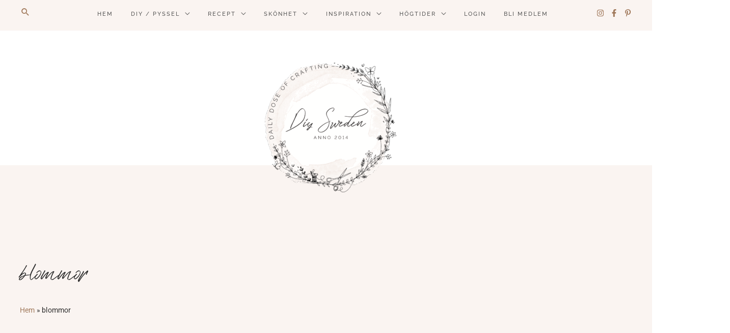

--- FILE ---
content_type: text/html; charset=UTF-8
request_url: https://diysweden.se/tag/blommor/
body_size: 43892
content:
<!DOCTYPE html><html lang="sv-SE"><head><script data-no-optimize="1">var litespeed_docref=sessionStorage.getItem("litespeed_docref");litespeed_docref&&(Object.defineProperty(document,"referrer",{get:function(){return litespeed_docref}}),sessionStorage.removeItem("litespeed_docref"));</script> <meta charset="UTF-8"><meta name="viewport" content="width=device-width, initial-scale=1"><link rel="profile" href="https://gmpg.org/xfn/11"><link rel="preload" href="https://diysweden.se/wp-content/astra-local-fonts/cormorant-garamond/co3bmX5slCNuHLi8bLeY9MK7whWMhyjYqXtK.woff2" as="font" type="font/woff2" crossorigin><link rel="preload" href="https://diysweden.se/wp-content/astra-local-fonts/montserrat/JTUHjIg1_i6t8kCHKm4532VJOt5-QNFgpCu173w5aXo.woff2" as="font" type="font/woff2" crossorigin><link rel="preload" href="https://diysweden.se/wp-content/astra-local-fonts/raleway/1Ptxg8zYS_SKggPN4iEgvnHyvveLxVvaorCIPrE.woff2" as="font" type="font/woff2" crossorigin><meta name='robots' content='noindex, follow' /><title>blommor - Diy Sweden</title><meta property="og:locale" content="sv_SE" /><meta property="og:type" content="article" /><meta property="og:title" content="blommor-arkiv" /><meta property="og:url" content="https://diysweden.se/tag/blommor/" /><meta property="og:site_name" content="Diy Sweden" /> <script type="application/ld+json" class="yoast-schema-graph">{"@context":"https://schema.org","@graph":[{"@type":"CollectionPage","@id":"https://diysweden.se/tag/blommor/","url":"https://diysweden.se/tag/blommor/","name":"blommor - Diy Sweden","isPartOf":{"@id":"https://diysweden.se/#website"},"primaryImageOfPage":{"@id":"https://diysweden.se/tag/blommor/#primaryimage"},"image":{"@id":"https://diysweden.se/tag/blommor/#primaryimage"},"thumbnailUrl":"https://diysweden.se/wp-content/uploads/2021/06/2B789089-4A24-4FF8-AC7B-582495395A7F.jpeg","breadcrumb":{"@id":"https://diysweden.se/tag/blommor/#breadcrumb"},"inLanguage":"sv-SE"},{"@type":"ImageObject","inLanguage":"sv-SE","@id":"https://diysweden.se/tag/blommor/#primaryimage","url":"https://diysweden.se/wp-content/uploads/2021/06/2B789089-4A24-4FF8-AC7B-582495395A7F.jpeg","contentUrl":"https://diysweden.se/wp-content/uploads/2021/06/2B789089-4A24-4FF8-AC7B-582495395A7F.jpeg","width":942,"height":1256,"caption":"Lantliv"},{"@type":"BreadcrumbList","@id":"https://diysweden.se/tag/blommor/#breadcrumb","itemListElement":[{"@type":"ListItem","position":1,"name":"Hem","item":"https://diysweden.se/"},{"@type":"ListItem","position":2,"name":"blommor"}]},{"@type":"WebSite","@id":"https://diysweden.se/#website","url":"https://diysweden.se/","name":"Diy Sweden","description":"Pyssel, hantverk &amp; bakning för stora och små","publisher":{"@id":"https://diysweden.se/#organization"},"potentialAction":[{"@type":"SearchAction","target":{"@type":"EntryPoint","urlTemplate":"https://diysweden.se/?s={search_term_string}"},"query-input":{"@type":"PropertyValueSpecification","valueRequired":true,"valueName":"search_term_string"}}],"inLanguage":"sv-SE"},{"@type":"Organization","@id":"https://diysweden.se/#organization","name":"DiySweden","url":"https://diysweden.se/","logo":{"@type":"ImageObject","inLanguage":"sv-SE","@id":"https://diysweden.se/#/schema/logo/image/","url":"https://diysweden.se/wp-content/uploads/2021/04/diy-sweden-pysselmagasin.jpg","contentUrl":"https://diysweden.se/wp-content/uploads/2021/04/diy-sweden-pysselmagasin.jpg","width":1920,"height":1080,"caption":"DiySweden"},"image":{"@id":"https://diysweden.se/#/schema/logo/image/"},"sameAs":["https://www.facebook.com/DiySweden.se/","https://www.instagram.com/diysweden/","https://www.pinterest.se/diysweden/"]}]}</script> <link rel='dns-prefetch' href='//scripts.mediavine.com' /><link rel='dns-prefetch' href='//www.googletagmanager.com' /><link rel="alternate" type="application/rss+xml" title="Diy Sweden &raquo; Webbflöde" href="https://diysweden.se/feed/" /><link rel="alternate" type="application/rss+xml" title="Diy Sweden &raquo; Kommentarsflöde" href="https://diysweden.se/comments/feed/" /><link rel="alternate" type="application/rss+xml" title="Diy Sweden &raquo; etikettflöde för blommor" href="https://diysweden.se/tag/blommor/feed/" />
 <script src="//www.googletagmanager.com/gtag/js?id=G-RVRCGWBMBP"  data-cfasync="false" data-wpfc-render="false" async></script> <script data-cfasync="false" data-wpfc-render="false">var mi_version = '9.11.1';
				var mi_track_user = true;
				var mi_no_track_reason = '';
								var MonsterInsightsDefaultLocations = {"page_location":"https:\/\/diysweden.se\/tag\/blommor\/"};
								if ( typeof MonsterInsightsPrivacyGuardFilter === 'function' ) {
					var MonsterInsightsLocations = (typeof MonsterInsightsExcludeQuery === 'object') ? MonsterInsightsPrivacyGuardFilter( MonsterInsightsExcludeQuery ) : MonsterInsightsPrivacyGuardFilter( MonsterInsightsDefaultLocations );
				} else {
					var MonsterInsightsLocations = (typeof MonsterInsightsExcludeQuery === 'object') ? MonsterInsightsExcludeQuery : MonsterInsightsDefaultLocations;
				}

								var disableStrs = [
										'ga-disable-G-RVRCGWBMBP',
									];

				/* Function to detect opted out users */
				function __gtagTrackerIsOptedOut() {
					for (var index = 0; index < disableStrs.length; index++) {
						if (document.cookie.indexOf(disableStrs[index] + '=true') > -1) {
							return true;
						}
					}

					return false;
				}

				/* Disable tracking if the opt-out cookie exists. */
				if (__gtagTrackerIsOptedOut()) {
					for (var index = 0; index < disableStrs.length; index++) {
						window[disableStrs[index]] = true;
					}
				}

				/* Opt-out function */
				function __gtagTrackerOptout() {
					for (var index = 0; index < disableStrs.length; index++) {
						document.cookie = disableStrs[index] + '=true; expires=Thu, 31 Dec 2099 23:59:59 UTC; path=/';
						window[disableStrs[index]] = true;
					}
				}

				if ('undefined' === typeof gaOptout) {
					function gaOptout() {
						__gtagTrackerOptout();
					}
				}
								window.dataLayer = window.dataLayer || [];

				window.MonsterInsightsDualTracker = {
					helpers: {},
					trackers: {},
				};
				if (mi_track_user) {
					function __gtagDataLayer() {
						dataLayer.push(arguments);
					}

					function __gtagTracker(type, name, parameters) {
						if (!parameters) {
							parameters = {};
						}

						if (parameters.send_to) {
							__gtagDataLayer.apply(null, arguments);
							return;
						}

						if (type === 'event') {
														parameters.send_to = monsterinsights_frontend.v4_id;
							var hookName = name;
							if (typeof parameters['event_category'] !== 'undefined') {
								hookName = parameters['event_category'] + ':' + name;
							}

							if (typeof MonsterInsightsDualTracker.trackers[hookName] !== 'undefined') {
								MonsterInsightsDualTracker.trackers[hookName](parameters);
							} else {
								__gtagDataLayer('event', name, parameters);
							}
							
						} else {
							__gtagDataLayer.apply(null, arguments);
						}
					}

					__gtagTracker('js', new Date());
					__gtagTracker('set', {
						'developer_id.dZGIzZG': true,
											});
					if ( MonsterInsightsLocations.page_location ) {
						__gtagTracker('set', MonsterInsightsLocations);
					}
										__gtagTracker('config', 'G-RVRCGWBMBP', {"forceSSL":"true","link_attribution":"true"} );
										window.gtag = __gtagTracker;										(function () {
						/* https://developers.google.com/analytics/devguides/collection/analyticsjs/ */
						/* ga and __gaTracker compatibility shim. */
						var noopfn = function () {
							return null;
						};
						var newtracker = function () {
							return new Tracker();
						};
						var Tracker = function () {
							return null;
						};
						var p = Tracker.prototype;
						p.get = noopfn;
						p.set = noopfn;
						p.send = function () {
							var args = Array.prototype.slice.call(arguments);
							args.unshift('send');
							__gaTracker.apply(null, args);
						};
						var __gaTracker = function () {
							var len = arguments.length;
							if (len === 0) {
								return;
							}
							var f = arguments[len - 1];
							if (typeof f !== 'object' || f === null || typeof f.hitCallback !== 'function') {
								if ('send' === arguments[0]) {
									var hitConverted, hitObject = false, action;
									if ('event' === arguments[1]) {
										if ('undefined' !== typeof arguments[3]) {
											hitObject = {
												'eventAction': arguments[3],
												'eventCategory': arguments[2],
												'eventLabel': arguments[4],
												'value': arguments[5] ? arguments[5] : 1,
											}
										}
									}
									if ('pageview' === arguments[1]) {
										if ('undefined' !== typeof arguments[2]) {
											hitObject = {
												'eventAction': 'page_view',
												'page_path': arguments[2],
											}
										}
									}
									if (typeof arguments[2] === 'object') {
										hitObject = arguments[2];
									}
									if (typeof arguments[5] === 'object') {
										Object.assign(hitObject, arguments[5]);
									}
									if ('undefined' !== typeof arguments[1].hitType) {
										hitObject = arguments[1];
										if ('pageview' === hitObject.hitType) {
											hitObject.eventAction = 'page_view';
										}
									}
									if (hitObject) {
										action = 'timing' === arguments[1].hitType ? 'timing_complete' : hitObject.eventAction;
										hitConverted = mapArgs(hitObject);
										__gtagTracker('event', action, hitConverted);
									}
								}
								return;
							}

							function mapArgs(args) {
								var arg, hit = {};
								var gaMap = {
									'eventCategory': 'event_category',
									'eventAction': 'event_action',
									'eventLabel': 'event_label',
									'eventValue': 'event_value',
									'nonInteraction': 'non_interaction',
									'timingCategory': 'event_category',
									'timingVar': 'name',
									'timingValue': 'value',
									'timingLabel': 'event_label',
									'page': 'page_path',
									'location': 'page_location',
									'title': 'page_title',
									'referrer' : 'page_referrer',
								};
								for (arg in args) {
																		if (!(!args.hasOwnProperty(arg) || !gaMap.hasOwnProperty(arg))) {
										hit[gaMap[arg]] = args[arg];
									} else {
										hit[arg] = args[arg];
									}
								}
								return hit;
							}

							try {
								f.hitCallback();
							} catch (ex) {
							}
						};
						__gaTracker.create = newtracker;
						__gaTracker.getByName = newtracker;
						__gaTracker.getAll = function () {
							return [];
						};
						__gaTracker.remove = noopfn;
						__gaTracker.loaded = true;
						window['__gaTracker'] = __gaTracker;
					})();
									} else {
										console.log("");
					(function () {
						function __gtagTracker() {
							return null;
						}

						window['__gtagTracker'] = __gtagTracker;
						window['gtag'] = __gtagTracker;
					})();
									}</script> <style id='wp-img-auto-sizes-contain-inline-css'>img:is([sizes=auto i],[sizes^="auto," i]){contain-intrinsic-size:3000px 1500px}
/*# sourceURL=wp-img-auto-sizes-contain-inline-css */</style><link data-optimized="2" rel="stylesheet" href="https://diysweden.se/wp-content/litespeed/css/8ed634bc5298a7ebb481b97ba323c883.css?ver=12be9" /><style id='astra-theme-css-inline-css'>.ast-no-sidebar .entry-content .alignfull {margin-left: calc( -50vw + 50%);margin-right: calc( -50vw + 50%);max-width: 100vw;width: 100vw;}.ast-no-sidebar .entry-content .alignwide {margin-left: calc(-41vw + 50%);margin-right: calc(-41vw + 50%);max-width: unset;width: unset;}.ast-no-sidebar .entry-content .alignfull .alignfull,.ast-no-sidebar .entry-content .alignfull .alignwide,.ast-no-sidebar .entry-content .alignwide .alignfull,.ast-no-sidebar .entry-content .alignwide .alignwide,.ast-no-sidebar .entry-content .wp-block-column .alignfull,.ast-no-sidebar .entry-content .wp-block-column .alignwide{width: 100%;margin-left: auto;margin-right: auto;}.wp-block-gallery,.blocks-gallery-grid {margin: 0;}.wp-block-separator {max-width: 100px;}.wp-block-separator.is-style-wide,.wp-block-separator.is-style-dots {max-width: none;}.entry-content .has-2-columns .wp-block-column:first-child {padding-right: 10px;}.entry-content .has-2-columns .wp-block-column:last-child {padding-left: 10px;}@media (max-width: 782px) {.entry-content .wp-block-columns .wp-block-column {flex-basis: 100%;}.entry-content .has-2-columns .wp-block-column:first-child {padding-right: 0;}.entry-content .has-2-columns .wp-block-column:last-child {padding-left: 0;}}body .entry-content .wp-block-latest-posts {margin-left: 0;}body .entry-content .wp-block-latest-posts li {list-style: none;}.ast-no-sidebar .ast-container .entry-content .wp-block-latest-posts {margin-left: 0;}.ast-header-break-point .entry-content .alignwide {margin-left: auto;margin-right: auto;}.entry-content .blocks-gallery-item img {margin-bottom: auto;}.wp-block-pullquote {border-top: 4px solid #555d66;border-bottom: 4px solid #555d66;color: #40464d;}:root{--ast-post-nav-space:0;--ast-container-default-xlg-padding:6.67em;--ast-container-default-lg-padding:5.67em;--ast-container-default-slg-padding:4.34em;--ast-container-default-md-padding:3.34em;--ast-container-default-sm-padding:6.67em;--ast-container-default-xs-padding:2.4em;--ast-container-default-xxs-padding:1.4em;--ast-code-block-background:#EEEEEE;--ast-comment-inputs-background:#FAFAFA;--ast-normal-container-width:1200px;--ast-narrow-container-width:750px;--ast-blog-title-font-weight:normal;--ast-blog-meta-weight:inherit;--ast-global-color-primary:var(--ast-global-color-5);--ast-global-color-secondary:var(--ast-global-color-4);--ast-global-color-alternate-background:var(--ast-global-color-7);--ast-global-color-subtle-background:var(--ast-global-color-6);--ast-bg-style-guide:var( --ast-global-color-secondary,--ast-global-color-5 );--ast-shadow-style-guide:0px 0px 4px 0 #00000057;--ast-global-dark-bg-style:#fff;--ast-global-dark-lfs:#fbfbfb;--ast-widget-bg-color:#fafafa;--ast-wc-container-head-bg-color:#fbfbfb;--ast-title-layout-bg:#eeeeee;--ast-search-border-color:#e7e7e7;--ast-lifter-hover-bg:#e6e6e6;--ast-gallery-block-color:#000;--srfm-color-input-label:var(--ast-global-color-2);}html{font-size:100%;}a,.page-title{color:#9f7759;}a:hover,a:focus{color:#555555;}body,button,input,select,textarea,.ast-button,.ast-custom-button{font-family:'Raleway',sans-serif;font-weight:400;font-size:16px;font-size:1rem;}blockquote{color:#0a0a0a;}p,.entry-content p{margin-bottom:1em;}h1,h2,h3,h4,h5,h6,.entry-content :where(h1,h2,h3,h4,h5,h6),.site-title,.site-title a{font-family:'Cormorant Garamond',serif;font-weight:400;line-height:1.2em;}.ast-site-identity .site-title a{color:var(--ast-global-color-2);}.site-title{font-size:35px;font-size:2.1875rem;display:none;}header .custom-logo-link img{max-width:265px;width:265px;}.astra-logo-svg{width:265px;}.site-header .site-description{font-size:15px;font-size:0.9375rem;display:none;}.entry-title{font-size:40px;font-size:2.5rem;}.archive .ast-article-post .ast-article-inner,.blog .ast-article-post .ast-article-inner,.archive .ast-article-post .ast-article-inner:hover,.blog .ast-article-post .ast-article-inner:hover{overflow:hidden;}h1,.entry-content :where(h1){font-size:55px;font-size:3.4375rem;font-weight:500;font-family:'Cormorant Garamond',serif;line-height:1.4em;}h2,.entry-content :where(h2){font-size:48px;font-size:3rem;font-family:'Cormorant Garamond',serif;line-height:1.3em;}h3,.entry-content :where(h3){font-size:30px;font-size:1.875rem;font-weight:400;font-family:'Raleway',sans-serif;line-height:1.3em;}h4,.entry-content :where(h4){font-size:29px;font-size:1.8125rem;line-height:1.2em;font-weight:400;font-family:'Cormorant Garamond',serif;}h5,.entry-content :where(h5){font-size:18px;font-size:1.125rem;line-height:1.2em;font-weight:400;font-family:'Raleway',sans-serif;}h6,.entry-content :where(h6){font-size:80px;font-size:5rem;line-height:1.25em;font-weight:400;font-family:Steven-Anderson;}::selection{background-color:#ebd5ce;color:#000000;}body,h1,h2,h3,h4,h5,h6,.entry-title a,.entry-content :where(h1,h2,h3,h4,h5,h6){color:#555555;}.tagcloud a:hover,.tagcloud a:focus,.tagcloud a.current-item{color:#ffffff;border-color:#9f7759;background-color:#9f7759;}input:focus,input[type="text"]:focus,input[type="email"]:focus,input[type="url"]:focus,input[type="password"]:focus,input[type="reset"]:focus,input[type="search"]:focus,textarea:focus{border-color:#9f7759;}input[type="radio"]:checked,input[type=reset],input[type="checkbox"]:checked,input[type="checkbox"]:hover:checked,input[type="checkbox"]:focus:checked,input[type=range]::-webkit-slider-thumb{border-color:#9f7759;background-color:#9f7759;box-shadow:none;}.site-footer a:hover + .post-count,.site-footer a:focus + .post-count{background:#9f7759;border-color:#9f7759;}.single .nav-links .nav-previous,.single .nav-links .nav-next{color:#9f7759;}.entry-meta,.entry-meta *{line-height:1.45;color:#9f7759;}.entry-meta a:not(.ast-button):hover,.entry-meta a:not(.ast-button):hover *,.entry-meta a:not(.ast-button):focus,.entry-meta a:not(.ast-button):focus *,.page-links > .page-link,.page-links .page-link:hover,.post-navigation a:hover{color:#555555;}#cat option,.secondary .calendar_wrap thead a,.secondary .calendar_wrap thead a:visited{color:#9f7759;}.secondary .calendar_wrap #today,.ast-progress-val span{background:#9f7759;}.secondary a:hover + .post-count,.secondary a:focus + .post-count{background:#9f7759;border-color:#9f7759;}.calendar_wrap #today > a{color:#ffffff;}.page-links .page-link,.single .post-navigation a{color:#9f7759;}.ast-search-menu-icon .search-form button.search-submit{padding:0 4px;}.ast-search-menu-icon form.search-form{padding-right:0;}.ast-search-menu-icon.slide-search input.search-field{width:0;}.ast-header-search .ast-search-menu-icon.ast-dropdown-active .search-form,.ast-header-search .ast-search-menu-icon.ast-dropdown-active .search-field:focus{transition:all 0.2s;}.search-form input.search-field:focus{outline:none;}.widget-title,.widget .wp-block-heading{font-size:22px;font-size:1.375rem;color:#555555;}.single .ast-author-details .author-title{color:#555555;}.ast-search-menu-icon.slide-search a:focus-visible:focus-visible,.astra-search-icon:focus-visible,#close:focus-visible,a:focus-visible,.ast-menu-toggle:focus-visible,.site .skip-link:focus-visible,.wp-block-loginout input:focus-visible,.wp-block-search.wp-block-search__button-inside .wp-block-search__inside-wrapper,.ast-header-navigation-arrow:focus-visible,.ast-orders-table__row .ast-orders-table__cell:focus-visible,a#ast-apply-coupon:focus-visible,#ast-apply-coupon:focus-visible,#close:focus-visible,.button.search-submit:focus-visible,#search_submit:focus,.normal-search:focus-visible,.ast-header-account-wrap:focus-visible,.astra-cart-drawer-close:focus,.ast-single-variation:focus,.ast-button:focus,.ast-builder-button-wrap:has(.ast-custom-button-link:focus),.ast-builder-button-wrap .ast-custom-button-link:focus{outline-style:dotted;outline-color:inherit;outline-width:thin;}input:focus,input[type="text"]:focus,input[type="email"]:focus,input[type="url"]:focus,input[type="password"]:focus,input[type="reset"]:focus,input[type="search"]:focus,input[type="number"]:focus,textarea:focus,.wp-block-search__input:focus,[data-section="section-header-mobile-trigger"] .ast-button-wrap .ast-mobile-menu-trigger-minimal:focus,.ast-mobile-popup-drawer.active .menu-toggle-close:focus,#ast-scroll-top:focus,#coupon_code:focus,#ast-coupon-code:focus{border-style:dotted;border-color:inherit;border-width:thin;}input{outline:none;}.ast-logo-title-inline .site-logo-img{padding-right:1em;}.site-logo-img img{ transition:all 0.2s linear;}body .ast-oembed-container *{position:absolute;top:0;width:100%;height:100%;left:0;}body .wp-block-embed-pocket-casts .ast-oembed-container *{position:unset;}.ast-single-post-featured-section + article {margin-top: 2em;}.site-content .ast-single-post-featured-section img {width: 100%;overflow: hidden;object-fit: cover;}.site > .ast-single-related-posts-container {margin-top: 0;}@media (min-width: 922px) {.ast-desktop .ast-container--narrow {max-width: var(--ast-narrow-container-width);margin: 0 auto;}}.ast-page-builder-template .hentry {margin: 0;}.ast-page-builder-template .site-content > .ast-container {max-width: 100%;padding: 0;}.ast-page-builder-template .site .site-content #primary {padding: 0;margin: 0;}.ast-page-builder-template .no-results {text-align: center;margin: 4em auto;}.ast-page-builder-template .ast-pagination {padding: 2em;}.ast-page-builder-template .entry-header.ast-no-title.ast-no-thumbnail {margin-top: 0;}.ast-page-builder-template .entry-header.ast-header-without-markup {margin-top: 0;margin-bottom: 0;}.ast-page-builder-template .entry-header.ast-no-title.ast-no-meta {margin-bottom: 0;}.ast-page-builder-template.single .post-navigation {padding-bottom: 2em;}.ast-page-builder-template.single-post .site-content > .ast-container {max-width: 100%;}.ast-page-builder-template .entry-header {margin-top: 4em;margin-left: auto;margin-right: auto;padding-left: 20px;padding-right: 20px;}.single.ast-page-builder-template .entry-header {padding-left: 20px;padding-right: 20px;}.ast-page-builder-template .ast-archive-description {margin: 4em auto 0;padding-left: 20px;padding-right: 20px;}.ast-page-builder-template.ast-no-sidebar .entry-content .alignwide {margin-left: 0;margin-right: 0;}@media (max-width:921.9px){#ast-desktop-header{display:none;}}@media (min-width:922px){#ast-mobile-header{display:none;}}.wp-block-buttons.aligncenter{justify-content:center;}@media (min-width:1200px){.wp-block-group .has-background{padding:20px;}}@media (min-width:1200px){.ast-no-sidebar.ast-separate-container .entry-content .wp-block-group.alignwide,.ast-no-sidebar.ast-separate-container .entry-content .wp-block-cover.alignwide{margin-left:-20px;margin-right:-20px;padding-left:20px;padding-right:20px;}.ast-no-sidebar.ast-separate-container .entry-content .wp-block-cover.alignfull,.ast-no-sidebar.ast-separate-container .entry-content .wp-block-group.alignfull{margin-left:-6.67em;margin-right:-6.67em;padding-left:6.67em;padding-right:6.67em;}}@media (min-width:1200px){.wp-block-cover-image.alignwide .wp-block-cover__inner-container,.wp-block-cover.alignwide .wp-block-cover__inner-container,.wp-block-cover-image.alignfull .wp-block-cover__inner-container,.wp-block-cover.alignfull .wp-block-cover__inner-container{width:100%;}}.wp-block-columns{margin-bottom:unset;}.wp-block-image.size-full{margin:2rem 0;}.wp-block-separator.has-background{padding:0;}.wp-block-gallery{margin-bottom:1.6em;}.wp-block-group{padding-top:4em;padding-bottom:4em;}.wp-block-group__inner-container .wp-block-columns:last-child,.wp-block-group__inner-container :last-child,.wp-block-table table{margin-bottom:0;}.blocks-gallery-grid{width:100%;}.wp-block-navigation-link__content{padding:5px 0;}.wp-block-group .wp-block-group .has-text-align-center,.wp-block-group .wp-block-column .has-text-align-center{max-width:100%;}.has-text-align-center{margin:0 auto;}@media (min-width:1200px){.wp-block-cover__inner-container,.alignwide .wp-block-group__inner-container,.alignfull .wp-block-group__inner-container{max-width:1200px;margin:0 auto;}.wp-block-group.alignnone,.wp-block-group.aligncenter,.wp-block-group.alignleft,.wp-block-group.alignright,.wp-block-group.alignwide,.wp-block-columns.alignwide{margin:2rem 0 1rem 0;}}@media (max-width:1200px){.wp-block-group{padding:3em;}.wp-block-group .wp-block-group{padding:1.5em;}.wp-block-columns,.wp-block-column{margin:1rem 0;}}@media (min-width:921px){.wp-block-columns .wp-block-group{padding:2em;}}@media (max-width:544px){.wp-block-cover-image .wp-block-cover__inner-container,.wp-block-cover .wp-block-cover__inner-container{width:unset;}.wp-block-cover,.wp-block-cover-image{padding:2em 0;}.wp-block-group,.wp-block-cover{padding:2em;}.wp-block-media-text__media img,.wp-block-media-text__media video{width:unset;max-width:100%;}.wp-block-media-text.has-background .wp-block-media-text__content{padding:1em;}}.wp-block-image.aligncenter{margin-left:auto;margin-right:auto;}.wp-block-table.aligncenter{margin-left:auto;margin-right:auto;}@media (min-width:544px){.entry-content .wp-block-media-text.has-media-on-the-right .wp-block-media-text__content{padding:0 8% 0 0;}.entry-content .wp-block-media-text .wp-block-media-text__content{padding:0 0 0 8%;}.ast-plain-container .site-content .entry-content .has-custom-content-position.is-position-bottom-left > *,.ast-plain-container .site-content .entry-content .has-custom-content-position.is-position-bottom-right > *,.ast-plain-container .site-content .entry-content .has-custom-content-position.is-position-top-left > *,.ast-plain-container .site-content .entry-content .has-custom-content-position.is-position-top-right > *,.ast-plain-container .site-content .entry-content .has-custom-content-position.is-position-center-right > *,.ast-plain-container .site-content .entry-content .has-custom-content-position.is-position-center-left > *{margin:0;}}@media (max-width:544px){.entry-content .wp-block-media-text .wp-block-media-text__content{padding:8% 0;}.wp-block-media-text .wp-block-media-text__media img{width:auto;max-width:100%;}}.wp-block-buttons .wp-block-button.is-style-outline .wp-block-button__link.wp-element-button,.ast-outline-button,.wp-block-uagb-buttons-child .uagb-buttons-repeater.ast-outline-button{border-color:#8d7b74;border-top-width:2px;border-right-width:2px;border-bottom-width:2px;border-left-width:2px;font-family:'Montserrat',sans-serif;font-weight:600;font-size:13px;font-size:0.8125rem;line-height:1em;border-top-left-radius:4px;border-top-right-radius:4px;border-bottom-right-radius:4px;border-bottom-left-radius:4px;}.wp-block-button.is-style-outline .wp-block-button__link:hover,.wp-block-buttons .wp-block-button.is-style-outline .wp-block-button__link:focus,.wp-block-buttons .wp-block-button.is-style-outline > .wp-block-button__link:not(.has-text-color):hover,.wp-block-buttons .wp-block-button.wp-block-button__link.is-style-outline:not(.has-text-color):hover,.ast-outline-button:hover,.ast-outline-button:focus,.wp-block-uagb-buttons-child .uagb-buttons-repeater.ast-outline-button:hover,.wp-block-uagb-buttons-child .uagb-buttons-repeater.ast-outline-button:focus{background-color:#8d7b74;border-color:#8d7b74;}.wp-block-button .wp-block-button__link.wp-element-button.is-style-outline:not(.has-background),.wp-block-button.is-style-outline>.wp-block-button__link.wp-element-button:not(.has-background),.ast-outline-button{background-color:rgba(0,0,0,0);}@media (max-width:921px){.wp-block-buttons .wp-block-button.is-style-outline .wp-block-button__link.wp-element-button,.ast-outline-button,.wp-block-uagb-buttons-child .uagb-buttons-repeater.ast-outline-button{font-size:12px;font-size:0.75rem;}}@media (max-width:544px){.wp-block-buttons .wp-block-button.is-style-outline .wp-block-button__link.wp-element-button,.ast-outline-button,.wp-block-uagb-buttons-child .uagb-buttons-repeater.ast-outline-button{font-size:11px;font-size:0.6875rem;}}.entry-content[data-ast-blocks-layout] > figure{margin-bottom:1em;}.elementor-widget-container .elementor-loop-container .e-loop-item[data-elementor-type="loop-item"]{width:100%;}@media (max-width:921px){.ast-left-sidebar #content > .ast-container{display:flex;flex-direction:column-reverse;width:100%;}.ast-separate-container .ast-article-post,.ast-separate-container .ast-article-single{padding:1.5em 2.14em;}.ast-author-box img.avatar{margin:20px 0 0 0;}}@media (min-width:922px){.ast-separate-container.ast-right-sidebar #primary,.ast-separate-container.ast-left-sidebar #primary{border:0;}.search-no-results.ast-separate-container #primary{margin-bottom:4em;}}.elementor-widget-button .elementor-button{border-style:solid;text-decoration:none;border-top-width:1px;border-right-width:1px;border-left-width:1px;border-bottom-width:1px;}body .elementor-button.elementor-size-sm,body .elementor-button.elementor-size-xs,body .elementor-button.elementor-size-md,body .elementor-button.elementor-size-lg,body .elementor-button.elementor-size-xl,body .elementor-button{border-top-left-radius:4px;border-top-right-radius:4px;border-bottom-right-radius:4px;border-bottom-left-radius:4px;padding-top:14px;padding-right:22px;padding-bottom:14px;padding-left:22px;}@media (max-width:544px){.elementor-widget-button .elementor-button.elementor-size-sm,.elementor-widget-button .elementor-button.elementor-size-xs,.elementor-widget-button .elementor-button.elementor-size-md,.elementor-widget-button .elementor-button.elementor-size-lg,.elementor-widget-button .elementor-button.elementor-size-xl,.elementor-widget-button .elementor-button{padding-top:12px;padding-right:20px;padding-bottom:12px;padding-left:20px;}}.elementor-widget-button .elementor-button{border-color:#8d7b74;background-color:rgba(0,0,0,0);}.elementor-widget-button .elementor-button:hover,.elementor-widget-button .elementor-button:focus{color:#ffffff;background-color:#8d7b74;border-color:#8d7b74;}.wp-block-button .wp-block-button__link ,.elementor-widget-button .elementor-button,.elementor-widget-button .elementor-button:visited{color:#351e15;}.elementor-widget-button .elementor-button{font-family:'Montserrat',sans-serif;font-weight:600;font-size:13px;font-size:0.8125rem;line-height:1em;text-transform:uppercase;letter-spacing:2px;}body .elementor-button.elementor-size-sm,body .elementor-button.elementor-size-xs,body .elementor-button.elementor-size-md,body .elementor-button.elementor-size-lg,body .elementor-button.elementor-size-xl,body .elementor-button{font-size:13px;font-size:0.8125rem;}.wp-block-button .wp-block-button__link:hover,.wp-block-button .wp-block-button__link:focus{color:#ffffff;background-color:#8d7b74;border-color:#8d7b74;}.elementor-widget-heading h1.elementor-heading-title{line-height:1.4em;}.elementor-widget-heading h2.elementor-heading-title{line-height:1.3em;}.elementor-widget-heading h3.elementor-heading-title{line-height:1.3em;}.elementor-widget-heading h4.elementor-heading-title{line-height:1.2em;}.elementor-widget-heading h5.elementor-heading-title{line-height:1.2em;}.elementor-widget-heading h6.elementor-heading-title{line-height:1.25em;}.wp-block-button .wp-block-button__link{border-style:solid;border-top-width:1px;border-right-width:1px;border-left-width:1px;border-bottom-width:1px;border-color:#8d7b74;background-color:rgba(0,0,0,0);color:#351e15;font-family:'Montserrat',sans-serif;font-weight:600;line-height:1em;text-transform:uppercase;letter-spacing:2px;font-size:13px;font-size:0.8125rem;border-top-left-radius:4px;border-top-right-radius:4px;border-bottom-right-radius:4px;border-bottom-left-radius:4px;padding-top:14px;padding-right:22px;padding-bottom:14px;padding-left:22px;}@media (max-width:921px){.wp-block-button .wp-block-button__link{font-size:12px;font-size:0.75rem;}}@media (max-width:544px){.wp-block-button .wp-block-button__link{font-size:11px;font-size:0.6875rem;padding-top:12px;padding-right:20px;padding-bottom:12px;padding-left:20px;}}.menu-toggle,button,.ast-button,.ast-custom-button,.button,input#submit,input[type="button"],input[type="submit"],input[type="reset"]{border-style:solid;border-top-width:1px;border-right-width:1px;border-left-width:1px;border-bottom-width:1px;color:#351e15;border-color:#8d7b74;background-color:rgba(0,0,0,0);padding-top:14px;padding-right:22px;padding-bottom:14px;padding-left:22px;font-family:'Montserrat',sans-serif;font-weight:600;font-size:13px;font-size:0.8125rem;line-height:1em;text-transform:uppercase;letter-spacing:2px;border-top-left-radius:4px;border-top-right-radius:4px;border-bottom-right-radius:4px;border-bottom-left-radius:4px;}button:focus,.menu-toggle:hover,button:hover,.ast-button:hover,.ast-custom-button:hover .button:hover,.ast-custom-button:hover ,input[type=reset]:hover,input[type=reset]:focus,input#submit:hover,input#submit:focus,input[type="button"]:hover,input[type="button"]:focus,input[type="submit"]:hover,input[type="submit"]:focus{color:#ffffff;background-color:#8d7b74;border-color:#8d7b74;}@media (max-width:921px){.menu-toggle,button,.ast-button,.ast-custom-button,.button,input#submit,input[type="button"],input[type="submit"],input[type="reset"]{font-size:12px;font-size:0.75rem;}}@media (max-width:544px){.menu-toggle,button,.ast-button,.ast-custom-button,.button,input#submit,input[type="button"],input[type="submit"],input[type="reset"]{padding-top:12px;padding-right:20px;padding-bottom:12px;padding-left:20px;font-size:11px;font-size:0.6875rem;}}@media (max-width:921px){.menu-toggle,button,.ast-button,.button,input#submit,input[type="button"],input[type="submit"],input[type="reset"]{font-size:12px;font-size:0.75rem;}.ast-mobile-header-stack .main-header-bar .ast-search-menu-icon{display:inline-block;}.ast-header-break-point.ast-header-custom-item-outside .ast-mobile-header-stack .main-header-bar .ast-search-icon{margin:0;}.ast-comment-avatar-wrap img{max-width:2.5em;}.ast-comment-meta{padding:0 1.8888em 1.3333em;}.ast-separate-container .ast-comment-list li.depth-1{padding:1.5em 2.14em;}.ast-separate-container .comment-respond{padding:2em 2.14em;}}@media (min-width:544px){.ast-container{max-width:100%;}}@media (max-width:544px){.ast-separate-container .ast-article-post,.ast-separate-container .ast-article-single,.ast-separate-container .comments-title,.ast-separate-container .ast-archive-description{padding:1.5em 1em;}.ast-separate-container #content .ast-container{padding-left:0.54em;padding-right:0.54em;}.ast-separate-container .ast-comment-list .bypostauthor{padding:.5em;}.ast-search-menu-icon.ast-dropdown-active .search-field{width:170px;}.menu-toggle,button,.ast-button,.button,input#submit,input[type="button"],input[type="submit"],input[type="reset"]{font-size:11px;font-size:0.6875rem;}}@media (max-width:921px){.ast-header-break-point .ast-search-menu-icon.slide-search .search-form{right:0;}.ast-header-break-point .ast-mobile-header-stack .ast-search-menu-icon.slide-search .search-form{right:-1em;}} #ast-mobile-header .ast-site-header-cart-li a{pointer-events:none;}body,.ast-separate-container{background-color:#ffffff;background-image:none;}.ast-no-sidebar.ast-separate-container .entry-content .alignfull {margin-left: -6.67em;margin-right: -6.67em;width: auto;}@media (max-width: 1200px) {.ast-no-sidebar.ast-separate-container .entry-content .alignfull {margin-left: -2.4em;margin-right: -2.4em;}}@media (max-width: 768px) {.ast-no-sidebar.ast-separate-container .entry-content .alignfull {margin-left: -2.14em;margin-right: -2.14em;}}@media (max-width: 544px) {.ast-no-sidebar.ast-separate-container .entry-content .alignfull {margin-left: -1em;margin-right: -1em;}}.ast-no-sidebar.ast-separate-container .entry-content .alignwide {margin-left: -20px;margin-right: -20px;}.ast-no-sidebar.ast-separate-container .entry-content .wp-block-column .alignfull,.ast-no-sidebar.ast-separate-container .entry-content .wp-block-column .alignwide {margin-left: auto;margin-right: auto;width: 100%;}@media (max-width:921px){.site-title{display:none;}.site-header .site-description{display:none;}h1,.entry-content :where(h1){font-size:40px;}h2,.entry-content :where(h2){font-size:32px;}h3,.entry-content :where(h3){font-size:28px;}h4,.entry-content :where(h4){font-size:22px;font-size:1.375rem;}.astra-logo-svg{width:200px;}header .custom-logo-link img,.ast-header-break-point .site-logo-img .custom-mobile-logo-link img{max-width:200px;width:200px;}}@media (max-width:544px){.widget-title{font-size:21px;font-size:1.4rem;}body,button,input,select,textarea,.ast-button,.ast-custom-button{font-size:15px;font-size:0.9375rem;}#secondary,#secondary button,#secondary input,#secondary select,#secondary textarea{font-size:15px;font-size:0.9375rem;}.site-title{display:none;}.site-header .site-description{display:none;}h1,.entry-content :where(h1){font-size:32px;}h2,.entry-content :where(h2){font-size:28px;}h3,.entry-content :where(h3){font-size:24px;}h4,.entry-content :where(h4){font-size:20px;font-size:1.25rem;}h6,.entry-content :where(h6){font-size:13px;font-size:0.8125rem;}header .custom-logo-link img,.ast-header-break-point .site-branding img,.ast-header-break-point .custom-logo-link img{max-width:220px;width:220px;}.astra-logo-svg{width:220px;}.ast-header-break-point .site-logo-img .custom-mobile-logo-link img{max-width:220px;}}@media (max-width:921px){html{font-size:91.2%;}}@media (max-width:544px){html{font-size:100%;}}@media (min-width:922px){.ast-container{max-width:1240px;}}@font-face {font-family: "Astra";src: url(https://diysweden.se/wp-content/themes/astra/assets/fonts/astra.woff) format("woff"),url(https://diysweden.se/wp-content/themes/astra/assets/fonts/astra.ttf) format("truetype"),url(https://diysweden.se/wp-content/themes/astra/assets/fonts/astra.svg#astra) format("svg");font-weight: normal;font-style: normal;font-display: fallback;}.ast-blog-layout-6-grid .ast-blog-featured-section:before { content: ""; }.cat-links.badge a,.tags-links.badge a {padding: 4px 8px;border-radius: 3px;font-weight: 400;}.cat-links.underline a,.tags-links.underline a{text-decoration: underline;}@media (min-width:922px){.main-header-menu .sub-menu .menu-item.ast-left-align-sub-menu:hover > .sub-menu,.main-header-menu .sub-menu .menu-item.ast-left-align-sub-menu.focus > .sub-menu{margin-left:-0px;}}.site .comments-area{padding-bottom:3em;}.astra-icon-down_arrow::after {content: "\e900";font-family: Astra;}.astra-icon-close::after {content: "\e5cd";font-family: Astra;}.astra-icon-drag_handle::after {content: "\e25d";font-family: Astra;}.astra-icon-format_align_justify::after {content: "\e235";font-family: Astra;}.astra-icon-menu::after {content: "\e5d2";font-family: Astra;}.astra-icon-reorder::after {content: "\e8fe";font-family: Astra;}.astra-icon-search::after {content: "\e8b6";font-family: Astra;}.astra-icon-zoom_in::after {content: "\e56b";font-family: Astra;}.astra-icon-check-circle::after {content: "\e901";font-family: Astra;}.astra-icon-shopping-cart::after {content: "\f07a";font-family: Astra;}.astra-icon-shopping-bag::after {content: "\f290";font-family: Astra;}.astra-icon-shopping-basket::after {content: "\f291";font-family: Astra;}.astra-icon-circle-o::after {content: "\e903";font-family: Astra;}.astra-icon-certificate::after {content: "\e902";font-family: Astra;}blockquote {padding: 1.2em;}:root .has-ast-global-color-0-color{color:var(--ast-global-color-0);}:root .has-ast-global-color-0-background-color{background-color:var(--ast-global-color-0);}:root .wp-block-button .has-ast-global-color-0-color{color:var(--ast-global-color-0);}:root .wp-block-button .has-ast-global-color-0-background-color{background-color:var(--ast-global-color-0);}:root .has-ast-global-color-1-color{color:var(--ast-global-color-1);}:root .has-ast-global-color-1-background-color{background-color:var(--ast-global-color-1);}:root .wp-block-button .has-ast-global-color-1-color{color:var(--ast-global-color-1);}:root .wp-block-button .has-ast-global-color-1-background-color{background-color:var(--ast-global-color-1);}:root .has-ast-global-color-2-color{color:var(--ast-global-color-2);}:root .has-ast-global-color-2-background-color{background-color:var(--ast-global-color-2);}:root .wp-block-button .has-ast-global-color-2-color{color:var(--ast-global-color-2);}:root .wp-block-button .has-ast-global-color-2-background-color{background-color:var(--ast-global-color-2);}:root .has-ast-global-color-3-color{color:var(--ast-global-color-3);}:root .has-ast-global-color-3-background-color{background-color:var(--ast-global-color-3);}:root .wp-block-button .has-ast-global-color-3-color{color:var(--ast-global-color-3);}:root .wp-block-button .has-ast-global-color-3-background-color{background-color:var(--ast-global-color-3);}:root .has-ast-global-color-4-color{color:var(--ast-global-color-4);}:root .has-ast-global-color-4-background-color{background-color:var(--ast-global-color-4);}:root .wp-block-button .has-ast-global-color-4-color{color:var(--ast-global-color-4);}:root .wp-block-button .has-ast-global-color-4-background-color{background-color:var(--ast-global-color-4);}:root .has-ast-global-color-5-color{color:var(--ast-global-color-5);}:root .has-ast-global-color-5-background-color{background-color:var(--ast-global-color-5);}:root .wp-block-button .has-ast-global-color-5-color{color:var(--ast-global-color-5);}:root .wp-block-button .has-ast-global-color-5-background-color{background-color:var(--ast-global-color-5);}:root .has-ast-global-color-6-color{color:var(--ast-global-color-6);}:root .has-ast-global-color-6-background-color{background-color:var(--ast-global-color-6);}:root .wp-block-button .has-ast-global-color-6-color{color:var(--ast-global-color-6);}:root .wp-block-button .has-ast-global-color-6-background-color{background-color:var(--ast-global-color-6);}:root .has-ast-global-color-7-color{color:var(--ast-global-color-7);}:root .has-ast-global-color-7-background-color{background-color:var(--ast-global-color-7);}:root .wp-block-button .has-ast-global-color-7-color{color:var(--ast-global-color-7);}:root .wp-block-button .has-ast-global-color-7-background-color{background-color:var(--ast-global-color-7);}:root .has-ast-global-color-8-color{color:var(--ast-global-color-8);}:root .has-ast-global-color-8-background-color{background-color:var(--ast-global-color-8);}:root .wp-block-button .has-ast-global-color-8-color{color:var(--ast-global-color-8);}:root .wp-block-button .has-ast-global-color-8-background-color{background-color:var(--ast-global-color-8);}:root{--ast-global-color-0:#0170B9;--ast-global-color-1:#3a3a3a;--ast-global-color-2:#3a3a3a;--ast-global-color-3:#4B4F58;--ast-global-color-4:#F5F5F5;--ast-global-color-5:#FFFFFF;--ast-global-color-6:#E5E5E5;--ast-global-color-7:#424242;--ast-global-color-8:#000000;}:root {--ast-border-color : #dddddd;}.ast-archive-entry-banner {-js-display: flex;display: flex;flex-direction: column;justify-content: center;text-align: center;position: relative;background: var(--ast-title-layout-bg);}.ast-archive-entry-banner[data-banner-width-type="custom"] {margin: 0 auto;width: 100%;}.ast-archive-entry-banner[data-banner-layout="layout-1"] {background: inherit;padding: 20px 0;text-align: left;}body.archive .ast-archive-description{max-width:1200px;width:100%;text-align:left;padding-top:3em;padding-right:3em;padding-bottom:3em;padding-left:3em;}body.archive .ast-archive-description .ast-archive-title,body.archive .ast-archive-description .ast-archive-title *{font-family:Steven-Anderson;font-size:90px;font-size:5.625rem;}body.archive .ast-archive-description > *:not(:last-child){margin-bottom:10px;}.archive section.ast-archive-description{background-color:#faf4f0;}@media (max-width:921px){body.archive .ast-archive-description{text-align:left;}}@media (max-width:544px){body.archive .ast-archive-description{text-align:left;}}.ast-breadcrumbs .trail-browse,.ast-breadcrumbs .trail-items,.ast-breadcrumbs .trail-items li{display:inline-block;margin:0;padding:0;border:none;background:inherit;text-indent:0;text-decoration:none;}.ast-breadcrumbs .trail-browse{font-size:inherit;font-style:inherit;font-weight:inherit;color:inherit;}.ast-breadcrumbs .trail-items{list-style:none;}.trail-items li::after{padding:0 0.3em;content:"\00bb";}.trail-items li:last-of-type::after{display:none;}h1,h2,h3,h4,h5,h6,.entry-content :where(h1,h2,h3,h4,h5,h6){color:#2b2b2b;}@media (max-width:921px){.ast-builder-grid-row-container.ast-builder-grid-row-tablet-3-firstrow .ast-builder-grid-row > *:first-child,.ast-builder-grid-row-container.ast-builder-grid-row-tablet-3-lastrow .ast-builder-grid-row > *:last-child{grid-column:1 / -1;}}@media (max-width:544px){.ast-builder-grid-row-container.ast-builder-grid-row-mobile-3-firstrow .ast-builder-grid-row > *:first-child,.ast-builder-grid-row-container.ast-builder-grid-row-mobile-3-lastrow .ast-builder-grid-row > *:last-child{grid-column:1 / -1;}}.ast-builder-layout-element .ast-site-identity{margin-top:15%;margin-bottom:-25%;margin-left:5%;margin-right:5%;}@media (max-width:921px){.ast-builder-layout-element .ast-site-identity{margin-top:10%;margin-bottom:-25%;margin-left:0%;margin-right:0%;}}@media (max-width:544px){.ast-builder-layout-element .ast-site-identity{margin-top:10px;margin-bottom:-35px;margin-left:5px;margin-right:5px;}}.ast-builder-layout-element[data-section="title_tagline"]{display:flex;}@media (max-width:921px){.ast-header-break-point .ast-builder-layout-element[data-section="title_tagline"]{display:flex;}}@media (max-width:544px){.ast-header-break-point .ast-builder-layout-element[data-section="title_tagline"]{display:flex;}}.ast-builder-menu-1{font-family:inherit;font-weight:500;text-transform:uppercase;}.ast-builder-menu-1 .menu-item > .menu-link{line-height:2em;font-size:11px;font-size:0.6875rem;color:#555555;padding-right:24px;}.ast-builder-menu-1 .menu-item > .ast-menu-toggle{color:#555555;}.ast-builder-menu-1 .menu-item:hover > .menu-link,.ast-builder-menu-1 .inline-on-mobile .menu-item:hover > .ast-menu-toggle{color:#9f7759;}.ast-builder-menu-1 .menu-item:hover > .ast-menu-toggle{color:#9f7759;}.ast-builder-menu-1 .menu-item.current-menu-item > .menu-link,.ast-builder-menu-1 .inline-on-mobile .menu-item.current-menu-item > .ast-menu-toggle,.ast-builder-menu-1 .current-menu-ancestor > .menu-link{color:#555555;}.ast-builder-menu-1 .menu-item.current-menu-item > .ast-menu-toggle{color:#555555;}.ast-builder-menu-1 .sub-menu,.ast-builder-menu-1 .inline-on-mobile .sub-menu{border-top-width:0px;border-bottom-width:0px;border-right-width:0px;border-left-width:0px;border-color:#ebd5ce;border-style:solid;width:200px;}.ast-builder-menu-1 .sub-menu .sub-menu{top:0px;}.ast-builder-menu-1 .main-header-menu > .menu-item > .sub-menu,.ast-builder-menu-1 .main-header-menu > .menu-item > .astra-full-megamenu-wrapper{margin-top:15px;}.ast-desktop .ast-builder-menu-1 .main-header-menu > .menu-item > .sub-menu:before,.ast-desktop .ast-builder-menu-1 .main-header-menu > .menu-item > .astra-full-megamenu-wrapper:before{height:calc( 15px + 0px + 5px );}.ast-builder-menu-1 .menu-item.menu-item-has-children > .ast-menu-toggle{right:calc( 24px - 0.907em );}.ast-desktop .ast-builder-menu-1 .menu-item .sub-menu .menu-link{border-style:none;}@media (max-width:921px){.ast-header-break-point .ast-builder-menu-1 .menu-item.menu-item-has-children > .ast-menu-toggle{top:0;}.ast-builder-menu-1 .inline-on-mobile .menu-item.menu-item-has-children > .ast-menu-toggle{right:-15px;}.ast-builder-menu-1 .menu-item-has-children > .menu-link:after{content:unset;}.ast-builder-menu-1 .main-header-menu > .menu-item > .sub-menu,.ast-builder-menu-1 .main-header-menu > .menu-item > .astra-full-megamenu-wrapper{margin-top:0;}}@media (max-width:544px){.ast-header-break-point .ast-builder-menu-1 .menu-item.menu-item-has-children > .ast-menu-toggle{top:0;}.ast-builder-menu-1 .main-header-menu > .menu-item > .sub-menu,.ast-builder-menu-1 .main-header-menu > .menu-item > .astra-full-megamenu-wrapper{margin-top:0;}}.ast-builder-menu-1{display:flex;}@media (max-width:921px){.ast-header-break-point .ast-builder-menu-1{display:flex;}}@media (max-width:544px){.ast-header-break-point .ast-builder-menu-1{display:flex;}}.ast-builder-html-element img.alignnone{display:inline-block;}.ast-builder-html-element p:first-child{margin-top:0;}.ast-builder-html-element p:last-child{margin-bottom:0;}.ast-header-break-point .main-header-bar .ast-builder-html-element{line-height:1.85714285714286;}.ast-header-html-1 .ast-builder-html-element{font-size:15px;font-size:0.9375rem;}.ast-header-html-1{font-size:15px;font-size:0.9375rem;}.ast-header-html-1{display:none;}@media (max-width:921px){.ast-header-break-point .ast-header-html-1{display:none;}}@media (max-width:544px){.ast-header-break-point .ast-header-html-1{display:none;}}.main-header-bar .main-header-bar-navigation .ast-search-icon {display: block;z-index: 4;position: relative;}.ast-search-icon .ast-icon {z-index: 4;}.ast-search-icon {z-index: 4;position: relative;line-height: normal;}.main-header-bar .ast-search-menu-icon .search-form {background-color: #ffffff;}.ast-search-menu-icon.ast-dropdown-active.slide-search .search-form {visibility: visible;opacity: 1;}.ast-search-menu-icon .search-form {border: 1px solid var(--ast-search-border-color);line-height: normal;padding: 0 3em 0 0;border-radius: 2px;display: inline-block;-webkit-backface-visibility: hidden;backface-visibility: hidden;position: relative;color: inherit;background-color: #fff;}.ast-search-menu-icon .astra-search-icon {-js-display: flex;display: flex;line-height: normal;}.ast-search-menu-icon .astra-search-icon:focus {outline: none;}.ast-search-menu-icon .search-field {border: none;background-color: transparent;transition: all .3s;border-radius: inherit;color: inherit;font-size: inherit;width: 0;color: #757575;}.ast-search-menu-icon .search-submit {display: none;background: none;border: none;font-size: 1.3em;color: #757575;}.ast-search-menu-icon.ast-dropdown-active {visibility: visible;opacity: 1;position: relative;}.ast-search-menu-icon.ast-dropdown-active .search-field,.ast-dropdown-active.ast-search-menu-icon.slide-search input.search-field {width: 235px;}.ast-header-search .ast-search-menu-icon.slide-search .search-form,.ast-header-search .ast-search-menu-icon.ast-inline-search .search-form {-js-display: flex;display: flex;align-items: center;}.ast-search-menu-icon.ast-inline-search .search-field {width : 100%;padding : 0.60em;padding-right : 5.5em;transition: all 0.2s;}.site-header-section-left .ast-search-menu-icon.slide-search .search-form {padding-left: 2em;padding-right: unset;left: -1em;right: unset;}.site-header-section-left .ast-search-menu-icon.slide-search .search-form .search-field {margin-right: unset;}.ast-search-menu-icon.slide-search .search-form {-webkit-backface-visibility: visible;backface-visibility: visible;visibility: hidden;opacity: 0;transition: all .2s;position: absolute;z-index: 3;right: -1em;top: 50%;transform: translateY(-50%);}.ast-header-search .ast-search-menu-icon .search-form .search-field:-ms-input-placeholder,.ast-header-search .ast-search-menu-icon .search-form .search-field:-ms-input-placeholder{opacity:0.5;}.ast-header-search .ast-search-menu-icon.slide-search .search-form,.ast-header-search .ast-search-menu-icon.ast-inline-search .search-form{-js-display:flex;display:flex;align-items:center;}.ast-builder-layout-element.ast-header-search{height:auto;}.ast-header-search .astra-search-icon{color:#9f7758;font-size:20px;}.ast-header-search .search-field::placeholder,.ast-header-search .ast-icon{color:#9f7758;}.ast-hfb-header .site-header-section > .ast-header-search,.ast-hfb-header .ast-header-search{margin-right:16px;}.ast-search-menu-icon{z-index:5;}@media (max-width:921px){.ast-header-search .astra-search-icon{font-size:20px;}.ast-hfb-header .site-header-section > .ast-header-search,.ast-hfb-header .ast-header-search{margin-left:20px;}.ast-mobile-header-content .ast-header-search .ast-search-menu-icon .search-form{overflow:visible;}}@media (max-width:544px){.ast-header-search .astra-search-icon{font-size:20px;}.ast-hfb-header .site-header-section > .ast-header-search,.ast-hfb-header .ast-header-search{margin-left:15px;}}.ast-header-search{display:flex;}@media (max-width:921px){.ast-header-break-point .ast-header-search{display:flex;}}@media (max-width:544px){.ast-header-break-point .ast-header-search{display:flex;}}.ast-social-stack-desktop .ast-builder-social-element,.ast-social-stack-tablet .ast-builder-social-element,.ast-social-stack-mobile .ast-builder-social-element {margin-top: 6px;margin-bottom: 6px;}.social-show-label-true .ast-builder-social-element {width: auto;padding: 0 0.4em;}[data-section^="section-fb-social-icons-"] .footer-social-inner-wrap {text-align: center;}.ast-footer-social-wrap {width: 100%;}.ast-footer-social-wrap .ast-builder-social-element:first-child {margin-left: 0;}.ast-footer-social-wrap .ast-builder-social-element:last-child {margin-right: 0;}.ast-header-social-wrap .ast-builder-social-element:first-child {margin-left: 0;}.ast-header-social-wrap .ast-builder-social-element:last-child {margin-right: 0;}.ast-builder-social-element {line-height: 1;color: var(--ast-global-color-2);background: transparent;vertical-align: middle;transition: all 0.01s;margin-left: 6px;margin-right: 6px;justify-content: center;align-items: center;}.ast-builder-social-element .social-item-label {padding-left: 6px;}.ast-header-social-1-wrap .ast-builder-social-element svg{width:15px;height:15px;}.ast-header-social-1-wrap .ast-social-color-type-custom svg{fill:#9f7759;}.ast-header-social-1-wrap .ast-social-color-type-custom .ast-builder-social-element:hover{color:#555555;}.ast-header-social-1-wrap .ast-social-color-type-custom .ast-builder-social-element:hover svg{fill:#555555;}.ast-header-social-1-wrap .ast-social-color-type-custom .social-item-label{color:#9f7759;}.ast-header-social-1-wrap .ast-builder-social-element:hover .social-item-label{color:#555555;}@media (max-width:921px){.ast-header-social-1-wrap{margin-left:20px;}}.ast-builder-layout-element[data-section="section-hb-social-icons-1"]{display:flex;}@media (max-width:921px){.ast-header-break-point .ast-builder-layout-element[data-section="section-hb-social-icons-1"]{display:flex;}}@media (max-width:544px){.ast-header-break-point .ast-builder-layout-element[data-section="section-hb-social-icons-1"]{display:flex;}}.site-footer{background-color:#f6f3ee;background-image:none;}.elementor-posts-container [CLASS*="ast-width-"]{width:100%;}.elementor-template-full-width .ast-container{display:block;}.elementor-screen-only,.screen-reader-text,.screen-reader-text span,.ui-helper-hidden-accessible{top:0 !important;}@media (max-width:544px){.elementor-element .elementor-wc-products .woocommerce[class*="columns-"] ul.products li.product{width:auto;margin:0;}.elementor-element .woocommerce .woocommerce-result-count{float:none;}}.ast-desktop .ast-mega-menu-enabled .ast-builder-menu-1 div:not( .astra-full-megamenu-wrapper) .sub-menu,.ast-builder-menu-1 .inline-on-mobile .sub-menu,.ast-desktop .ast-builder-menu-1 .astra-full-megamenu-wrapper,.ast-desktop .ast-builder-menu-1 .menu-item .sub-menu{box-shadow:0px 4px 10px -2px rgba(0,0,0,0.1);}.ast-desktop .ast-mobile-popup-drawer.active .ast-mobile-popup-inner{max-width:35%;}@media (max-width:921px){#ast-mobile-popup-wrapper .ast-mobile-popup-drawer .ast-mobile-popup-inner{width:90%;}.ast-mobile-popup-drawer.active .ast-mobile-popup-inner{max-width:90%;}}@media (max-width:544px){#ast-mobile-popup-wrapper .ast-mobile-popup-drawer .ast-mobile-popup-inner{width:90%;}.ast-mobile-popup-drawer.active .ast-mobile-popup-inner{max-width:90%;}}.ast-header-break-point .main-header-bar{border-bottom-width:1px;}@media (min-width:922px){.main-header-bar{border-bottom-width:1px;}}.main-header-menu .menu-item,#astra-footer-menu .menu-item,.main-header-bar .ast-masthead-custom-menu-items{-js-display:flex;display:flex;-webkit-box-pack:center;-webkit-justify-content:center;-moz-box-pack:center;-ms-flex-pack:center;justify-content:center;-webkit-box-orient:vertical;-webkit-box-direction:normal;-webkit-flex-direction:column;-moz-box-orient:vertical;-moz-box-direction:normal;-ms-flex-direction:column;flex-direction:column;}.main-header-menu > .menu-item > .menu-link,#astra-footer-menu > .menu-item > .menu-link{height:100%;-webkit-box-align:center;-webkit-align-items:center;-moz-box-align:center;-ms-flex-align:center;align-items:center;-js-display:flex;display:flex;}.main-header-menu .sub-menu .menu-item.menu-item-has-children > .menu-link:after{position:absolute;right:1em;top:50%;transform:translate(0,-50%) rotate(270deg);}.ast-header-break-point .main-header-bar .main-header-bar-navigation .page_item_has_children > .ast-menu-toggle::before,.ast-header-break-point .main-header-bar .main-header-bar-navigation .menu-item-has-children > .ast-menu-toggle::before,.ast-mobile-popup-drawer .main-header-bar-navigation .menu-item-has-children>.ast-menu-toggle::before,.ast-header-break-point .ast-mobile-header-wrap .main-header-bar-navigation .menu-item-has-children > .ast-menu-toggle::before{font-weight:bold;content:"\e900";font-family:Astra;text-decoration:inherit;display:inline-block;}.ast-header-break-point .main-navigation ul.sub-menu .menu-item .menu-link:before{content:"\e900";font-family:Astra;font-size:.65em;text-decoration:inherit;display:inline-block;transform:translate(0,-2px) rotateZ(270deg);margin-right:5px;}.widget_search .search-form:after{font-family:Astra;font-size:1.2em;font-weight:normal;content:"\e8b6";position:absolute;top:50%;right:15px;transform:translate(0,-50%);}.astra-search-icon::before{content:"\e8b6";font-family:Astra;font-style:normal;font-weight:normal;text-decoration:inherit;text-align:center;-webkit-font-smoothing:antialiased;-moz-osx-font-smoothing:grayscale;z-index:3;}.main-header-bar .main-header-bar-navigation .page_item_has_children > a:after,.main-header-bar .main-header-bar-navigation .menu-item-has-children > a:after,.menu-item-has-children .ast-header-navigation-arrow:after{content:"\e900";display:inline-block;font-family:Astra;font-size:.6rem;font-weight:bold;text-rendering:auto;-webkit-font-smoothing:antialiased;-moz-osx-font-smoothing:grayscale;margin-left:10px;line-height:normal;}.menu-item-has-children .sub-menu .ast-header-navigation-arrow:after{margin-left:0;}.ast-mobile-popup-drawer .main-header-bar-navigation .ast-submenu-expanded>.ast-menu-toggle::before{transform:rotateX(180deg);}.ast-header-break-point .main-header-bar-navigation .menu-item-has-children > .menu-link:after{display:none;}@media (min-width:922px){.ast-builder-menu .main-navigation > ul > li:last-child a{margin-right:0;}}.ast-separate-container .ast-article-inner{background-color:#ffffff;background-image:none;}@media (max-width:921px){.ast-separate-container .ast-article-inner{background-color:#ffffff;background-image:none;}}@media (max-width:544px){.ast-separate-container .ast-article-inner{background-color:#ffffff;background-image:none;}}.ast-separate-container .ast-article-single:not(.ast-related-post),.ast-separate-container .error-404,.ast-separate-container .no-results,.single.ast-separate-container.ast-author-meta,.ast-separate-container .related-posts-title-wrapper,.ast-separate-container .comments-count-wrapper,.ast-box-layout.ast-plain-container .site-content,.ast-padded-layout.ast-plain-container .site-content,.ast-separate-container .ast-archive-description,.ast-separate-container .comments-area .comment-respond,.ast-separate-container .comments-area .ast-comment-list li,.ast-separate-container .comments-area .comments-title{background-color:#ffffff;background-image:none;}@media (max-width:921px){.ast-separate-container .ast-article-single:not(.ast-related-post),.ast-separate-container .error-404,.ast-separate-container .no-results,.single.ast-separate-container.ast-author-meta,.ast-separate-container .related-posts-title-wrapper,.ast-separate-container .comments-count-wrapper,.ast-box-layout.ast-plain-container .site-content,.ast-padded-layout.ast-plain-container .site-content,.ast-separate-container .ast-archive-description{background-color:#ffffff;background-image:none;}}@media (max-width:544px){.ast-separate-container .ast-article-single:not(.ast-related-post),.ast-separate-container .error-404,.ast-separate-container .no-results,.single.ast-separate-container.ast-author-meta,.ast-separate-container .related-posts-title-wrapper,.ast-separate-container .comments-count-wrapper,.ast-box-layout.ast-plain-container .site-content,.ast-padded-layout.ast-plain-container .site-content,.ast-separate-container .ast-archive-description{background-color:#ffffff;background-image:none;}}.ast-separate-container.ast-two-container #secondary .widget{background-color:#ffffff;background-image:none;}@media (max-width:921px){.ast-separate-container.ast-two-container #secondary .widget{background-color:#ffffff;background-image:none;}}@media (max-width:544px){.ast-separate-container.ast-two-container #secondary .widget{background-color:#ffffff;background-image:none;}}#ast-scroll-top {display: none;position: fixed;text-align: center;cursor: pointer;z-index: 99;width: 2.1em;height: 2.1em;line-height: 2.1;color: #ffffff;border-radius: 2px;content: "";outline: inherit;}@media (min-width: 769px) {#ast-scroll-top {content: "769";}}#ast-scroll-top .ast-icon.icon-arrow svg {margin-left: 0px;vertical-align: middle;transform: translate(0,-20%) rotate(180deg);width: 1.6em;}.ast-scroll-to-top-right {right: 30px;bottom: 30px;}.ast-scroll-to-top-left {left: 30px;bottom: 30px;}#ast-scroll-top{color:#2b2b2b;background-color:#ead5ce;font-size:15px;border-top-left-radius:50px;border-top-right-radius:50px;border-bottom-right-radius:50px;border-bottom-left-radius:50px;}#ast-scroll-top:hover{color:#ead5ce;background-color:#2b2b2b;}.ast-scroll-top-icon::before{content:"\e900";font-family:Astra;text-decoration:inherit;}.ast-scroll-top-icon{transform:rotate(180deg);}@media (max-width:921px){#ast-scroll-top .ast-icon.icon-arrow svg{width:1em;}}.ast-off-canvas-active body.ast-main-header-nav-open {overflow: hidden;}.ast-mobile-popup-drawer .ast-mobile-popup-overlay {background-color: rgba(0,0,0,0.4);position: fixed;top: 0;right: 0;bottom: 0;left: 0;visibility: hidden;opacity: 0;transition: opacity 0.2s ease-in-out;}.ast-mobile-popup-drawer .ast-mobile-popup-header {-js-display: flex;display: flex;justify-content: flex-end;min-height: calc( 1.2em + 24px);}.ast-mobile-popup-drawer .ast-mobile-popup-header .menu-toggle-close {background: transparent;border: 0;font-size: 24px;line-height: 1;padding: .6em;color: inherit;-js-display: flex;display: flex;box-shadow: none;}.ast-mobile-popup-drawer.ast-mobile-popup-full-width .ast-mobile-popup-inner {max-width: none;transition: transform 0s ease-in,opacity 0.2s ease-in;}.ast-mobile-popup-drawer.active {left: 0;opacity: 1;right: 0;z-index: 100000;transition: opacity 0.25s ease-out;}.ast-mobile-popup-drawer.active .ast-mobile-popup-overlay {opacity: 1;cursor: pointer;visibility: visible;}body.admin-bar .ast-mobile-popup-drawer,body.admin-bar .ast-mobile-popup-drawer .ast-mobile-popup-inner {top: 32px;}body.admin-bar.ast-primary-sticky-header-active .ast-mobile-popup-drawer,body.admin-bar.ast-primary-sticky-header-active .ast-mobile-popup-drawer .ast-mobile-popup-inner{top: 0px;}@media (max-width: 782px) {body.admin-bar .ast-mobile-popup-drawer,body.admin-bar .ast-mobile-popup-drawer .ast-mobile-popup-inner {top: 46px;}}.ast-mobile-popup-content > *,.ast-desktop-popup-content > *{padding: 10px 0;height: auto;}.ast-mobile-popup-content > *:first-child,.ast-desktop-popup-content > *:first-child{padding-top: 10px;}.ast-mobile-popup-content > .ast-builder-menu,.ast-desktop-popup-content > .ast-builder-menu{padding-top: 0;}.ast-mobile-popup-content > *:last-child,.ast-desktop-popup-content > *:last-child {padding-bottom: 0;}.ast-mobile-popup-drawer .ast-mobile-popup-content .ast-search-icon,.ast-mobile-popup-drawer .main-header-bar-navigation .menu-item-has-children .sub-menu,.ast-mobile-popup-drawer .ast-desktop-popup-content .ast-search-icon {display: none;}.ast-mobile-popup-drawer .ast-mobile-popup-content .ast-search-menu-icon.ast-inline-search label,.ast-mobile-popup-drawer .ast-desktop-popup-content .ast-search-menu-icon.ast-inline-search label {width: 100%;}.ast-mobile-popup-content .ast-builder-menu-mobile .main-header-menu,.ast-mobile-popup-content .ast-builder-menu-mobile .main-header-menu .sub-menu {background-color: transparent;}.ast-mobile-popup-content .ast-icon svg {height: .85em;width: .95em;margin-top: 15px;}.ast-mobile-popup-content .ast-icon.icon-search svg {margin-top: 0;}.ast-desktop .ast-desktop-popup-content .astra-menu-animation-slide-up > .menu-item > .sub-menu,.ast-desktop .ast-desktop-popup-content .astra-menu-animation-slide-up > .menu-item .menu-item > .sub-menu,.ast-desktop .ast-desktop-popup-content .astra-menu-animation-slide-down > .menu-item > .sub-menu,.ast-desktop .ast-desktop-popup-content .astra-menu-animation-slide-down > .menu-item .menu-item > .sub-menu,.ast-desktop .ast-desktop-popup-content .astra-menu-animation-fade > .menu-item > .sub-menu,.ast-mobile-popup-drawer.show,.ast-desktop .ast-desktop-popup-content .astra-menu-animation-fade > .menu-item .menu-item > .sub-menu{opacity: 1;visibility: visible;}.ast-mobile-popup-drawer {position: fixed;top: 0;bottom: 0;left: -99999rem;right: 99999rem;transition: opacity 0.25s ease-in,left 0s 0.25s,right 0s 0.25s;opacity: 0;visibility: hidden;}.ast-mobile-popup-drawer .ast-mobile-popup-inner {width: 100%;transform: translateX(100%);max-width: 90%;right: 0;top: 0;background: #fafafa;color: #3a3a3a;bottom: 0;opacity: 0;position: fixed;box-shadow: 0 0 2rem 0 rgba(0,0,0,0.1);-js-display: flex;display: flex;flex-direction: column;transition: transform 0.2s ease-in,opacity 0.2s ease-in;overflow-y:auto;overflow-x:hidden;}.ast-mobile-popup-drawer.ast-mobile-popup-left .ast-mobile-popup-inner {transform: translateX(-100%);right: auto;left: 0;}.ast-hfb-header.ast-default-menu-enable.ast-header-break-point .ast-mobile-popup-drawer .main-header-bar-navigation ul .menu-item .sub-menu .menu-link {padding-left: 30px;}.ast-hfb-header.ast-default-menu-enable.ast-header-break-point .ast-mobile-popup-drawer .main-header-bar-navigation .sub-menu .menu-item .menu-item .menu-link {padding-left: 40px;}.ast-mobile-popup-drawer .main-header-bar-navigation .menu-item-has-children > .ast-menu-toggle {right: calc( 20px - 0.907em);}.ast-mobile-popup-drawer.content-align-flex-end .main-header-bar-navigation .menu-item-has-children > .ast-menu-toggle {left: calc( 20px - 0.907em);width: fit-content;}.ast-mobile-popup-drawer .ast-mobile-popup-content .ast-search-menu-icon,.ast-mobile-popup-drawer .ast-mobile-popup-content .ast-search-menu-icon.slide-search,.ast-mobile-popup-drawer .ast-desktop-popup-content .ast-search-menu-icon,.ast-mobile-popup-drawer .ast-desktop-popup-content .ast-search-menu-icon.slide-search {width: 100%;position: relative;display: block;right: auto;transform: none;}.ast-mobile-popup-drawer .ast-mobile-popup-content .ast-search-menu-icon.slide-search .search-form,.ast-mobile-popup-drawer .ast-mobile-popup-content .ast-search-menu-icon .search-form,.ast-mobile-popup-drawer .ast-desktop-popup-content .ast-search-menu-icon.slide-search .search-form,.ast-mobile-popup-drawer .ast-desktop-popup-content .ast-search-menu-icon .search-form {right: 0;visibility: visible;opacity: 1;position: relative;top: auto;transform: none;padding: 0;display: block;overflow: hidden;}.ast-mobile-popup-drawer .ast-mobile-popup-content .ast-search-menu-icon.ast-inline-search .search-field,.ast-mobile-popup-drawer .ast-mobile-popup-content .ast-search-menu-icon .search-field,.ast-mobile-popup-drawer .ast-desktop-popup-content .ast-search-menu-icon.ast-inline-search .search-field,.ast-mobile-popup-drawer .ast-desktop-popup-content .ast-search-menu-icon .search-field {width: 100%;padding-right: 5.5em;}.ast-mobile-popup-drawer .ast-mobile-popup-content .ast-search-menu-icon .search-submit,.ast-mobile-popup-drawer .ast-desktop-popup-content .ast-search-menu-icon .search-submit {display: block;position: absolute;height: 100%;top: 0;right: 0;padding: 0 1em;border-radius: 0;}.ast-mobile-popup-drawer.active .ast-mobile-popup-inner {opacity: 1;visibility: visible;transform: translateX(0%);}.ast-mobile-popup-drawer.active .ast-mobile-popup-inner{background-color:#faf6f4;;}.ast-mobile-header-wrap .ast-mobile-header-content,.ast-desktop-header-content{background-color:#faf6f4;;}.ast-mobile-popup-content > *,.ast-mobile-header-content > *,.ast-desktop-popup-content > *,.ast-desktop-header-content > *{padding-top:0px;padding-bottom:0px;}.content-align-flex-start .ast-builder-layout-element{justify-content:flex-start;}.content-align-flex-start .main-header-menu{text-align:left;}.ast-mobile-popup-drawer.active .menu-toggle-close{color:#3a3a3a;}.ast-mobile-header-wrap .ast-primary-header-bar,.ast-primary-header-bar .site-primary-header-wrap{min-height:40px;}.ast-desktop .ast-primary-header-bar .main-header-menu > .menu-item{line-height:40px;}.ast-header-break-point #masthead .ast-mobile-header-wrap .ast-primary-header-bar,.ast-header-break-point #masthead .ast-mobile-header-wrap .ast-below-header-bar,.ast-header-break-point #masthead .ast-mobile-header-wrap .ast-above-header-bar{padding-left:20px;padding-right:20px;}.ast-header-break-point .ast-primary-header-bar{border-bottom-style:none;}@media (min-width:922px){.ast-primary-header-bar{border-bottom-style:none;}}.ast-primary-header-bar{background-color:#faf4f1;background-image:none;}@media (max-width:921px){.ast-mobile-header-wrap .ast-primary-header-bar,.ast-primary-header-bar .site-primary-header-wrap{min-height:20px;}}@media (max-width:544px){.ast-mobile-header-wrap .ast-primary-header-bar ,.ast-primary-header-bar .site-primary-header-wrap{min-height:10px;}}.ast-desktop .ast-primary-header-bar.main-header-bar,.ast-header-break-point #masthead .ast-primary-header-bar.main-header-bar{padding-top:10px;padding-bottom:10px;}@media (max-width:921px){.ast-desktop .ast-primary-header-bar.main-header-bar,.ast-header-break-point #masthead .ast-primary-header-bar.main-header-bar{padding-top:0px;padding-bottom:0px;padding-left:0px;padding-right:0px;margin-top:0px;margin-bottom:0px;margin-left:0px;margin-right:0px;}}@media (max-width:544px){.ast-desktop .ast-primary-header-bar.main-header-bar,.ast-header-break-point #masthead .ast-primary-header-bar.main-header-bar{padding-top:0px;padding-bottom:0px;padding-left:0px;padding-right:0px;margin-top:0px;margin-bottom:0px;margin-left:0px;margin-right:0px;}}.ast-primary-header-bar{display:block;}@media (max-width:921px){.ast-header-break-point .ast-primary-header-bar{display:grid;}}@media (max-width:544px){.ast-header-break-point .ast-primary-header-bar{display:grid;}}[data-section="section-header-mobile-trigger"] .ast-button-wrap .ast-mobile-menu-trigger-minimal{color:#351e15;border:none;background:transparent;}[data-section="section-header-mobile-trigger"] .ast-button-wrap .mobile-menu-toggle-icon .ast-mobile-svg{width:20px;height:20px;fill:#351e15;}[data-section="section-header-mobile-trigger"] .ast-button-wrap .mobile-menu-wrap .mobile-menu{color:#351e15;}@media (max-width:921px){[data-section="section-header-mobile-trigger"] .ast-button-wrap .menu-toggle{margin-right:5px;}}@media (max-width:544px){[data-section="section-header-mobile-trigger"] .ast-button-wrap .menu-toggle{margin-top:0px;margin-bottom:0px;margin-left:0px;margin-right:0px;}}.ast-builder-menu-mobile .main-navigation .menu-item > .menu-link{text-transform:uppercase;}.ast-builder-menu-mobile .main-navigation .menu-item.menu-item-has-children > .ast-menu-toggle{top:0;}.ast-builder-menu-mobile .main-navigation .menu-item-has-children > .menu-link:after{content:unset;}.ast-hfb-header .ast-builder-menu-mobile .main-header-menu,.ast-hfb-header .ast-builder-menu-mobile .main-navigation .menu-item .menu-link,.ast-hfb-header .ast-builder-menu-mobile .main-navigation .menu-item .sub-menu .menu-link{border-style:none;}.ast-builder-menu-mobile .main-navigation .menu-item.menu-item-has-children > .ast-menu-toggle{top:0;}@media (max-width:921px){.ast-builder-menu-mobile .main-navigation .menu-item.menu-item-has-children > .ast-menu-toggle{top:0;}.ast-builder-menu-mobile .main-navigation .menu-item-has-children > .menu-link:after{content:unset;}.ast-builder-menu-mobile .main-header-menu,.ast-header-break-point .ast-builder-menu-mobile .main-header-menu{margin-left:20px;}}@media (max-width:544px){.ast-builder-menu-mobile .main-navigation{font-size:14px;font-size:0.875rem;}.ast-builder-menu-mobile .main-navigation .main-header-menu .menu-item > .menu-link{padding-top:5px;padding-left:40px;padding-right:5px;}.ast-builder-menu-mobile .main-navigation .main-header-menu .menu-item:hover > .menu-link,.ast-builder-menu-mobile .main-navigation .inline-on-mobile .menu-item:hover > .ast-menu-toggle{background:#ead5ce;}.ast-builder-menu-mobile .main-navigation .menu-item.menu-item-has-children > .ast-menu-toggle{top:5px;right:calc( 5px - 0.907em );}.ast-builder-menu-mobile .main-header-menu,.ast-header-break-point .ast-builder-menu-mobile .main-header-menu{margin-top:0px;margin-bottom:0px;margin-left:0px;margin-right:0px;}}.ast-builder-menu-mobile .main-navigation{display:block;}@media (max-width:921px){.ast-header-break-point .ast-builder-menu-mobile .main-navigation{display:block;}}@media (max-width:544px){.ast-header-break-point .ast-builder-menu-mobile .main-navigation{display:block;}}.ast-below-header .main-header-bar-navigation{height:100%;}.ast-header-break-point .ast-mobile-header-wrap .ast-below-header-wrap .main-header-bar-navigation .inline-on-mobile .menu-item .menu-link{border:none;}.ast-header-break-point .ast-mobile-header-wrap .ast-below-header-wrap .main-header-bar-navigation .inline-on-mobile .menu-item-has-children > .ast-menu-toggle::before{font-size:.6rem;}.ast-header-break-point .ast-mobile-header-wrap .ast-below-header-wrap .main-header-bar-navigation .ast-submenu-expanded > .ast-menu-toggle::before{transform:rotateX(180deg);}#masthead .ast-mobile-header-wrap .ast-below-header-bar{padding-left:20px;padding-right:20px;}.ast-mobile-header-wrap .ast-below-header-bar ,.ast-below-header-bar .site-below-header-wrap{min-height:60px;}.ast-desktop .ast-below-header-bar .main-header-menu > .menu-item{line-height:60px;}.ast-desktop .ast-below-header-bar .ast-header-woo-cart,.ast-desktop .ast-below-header-bar .ast-header-edd-cart{line-height:60px;}.ast-below-header-bar{border-bottom-style:none;}.ast-below-header-bar{background-color:rgba(255,255,255,0);background-image:none;}.ast-header-break-point .ast-below-header-bar{background-color:rgba(255,255,255,0);}.ast-below-header-bar{display:block;}@media (max-width:921px){.ast-header-break-point .ast-below-header-bar{display:grid;}}@media (max-width:544px){.ast-header-break-point .ast-below-header-bar{display:grid;}}:root{--e-global-color-astglobalcolor0:#0170B9;--e-global-color-astglobalcolor1:#3a3a3a;--e-global-color-astglobalcolor2:#3a3a3a;--e-global-color-astglobalcolor3:#4B4F58;--e-global-color-astglobalcolor4:#F5F5F5;--e-global-color-astglobalcolor5:#FFFFFF;--e-global-color-astglobalcolor6:#E5E5E5;--e-global-color-astglobalcolor7:#424242;--e-global-color-astglobalcolor8:#000000;}.ast-pagination .next.page-numbers{display:inherit;float:none;}.ast-pagination a,.nav-links a{color:#9f7759;}.ast-pagination a:hover,.ast-pagination a:focus,.ast-pagination > span:hover:not(.dots),.ast-pagination > span.current{color:#555555;}@media (max-width:544px){.ast-pagination .next:focus,.ast-pagination .prev:focus{width:100% !important;}}.ast-pagination .prev.page-numbers,.ast-pagination .next.page-numbers {padding: 0 1.5em;height: 2.33333em;line-height: calc(2.33333em - 3px);}.ast-pagination-default .ast-pagination .next.page-numbers {padding-right: 0;}.ast-pagination-default .ast-pagination .prev.page-numbers {padding-left: 0;}.ast-pagination-default .post-page-numbers.current .page-link,.ast-pagination-default .ast-pagination .page-numbers.current {border-radius: 2px;}.ast-pagination {display: inline-block;width: 100%;padding-top: 2em;text-align: center;}.ast-pagination .page-numbers {display: inline-block;width: 2.33333em;height: 2.33333em;font-size: 16px;font-size: 1.06666rem;line-height: calc(2.33333em - 3px);font-weight: 500;}.ast-pagination .nav-links {display: inline-block;width: 100%;}@media (max-width: 420px) {.ast-pagination .prev.page-numbers,.ast-pagination .next.page-numbers {width: 100%;text-align: center;margin: 0;}.ast-pagination-circle .ast-pagination .next.page-numbers,.ast-pagination-square .ast-pagination .next.page-numbers{margin-top: 10px;}.ast-pagination-circle .ast-pagination .prev.page-numbers,.ast-pagination-square .ast-pagination .prev.page-numbers{margin-bottom: 10px;}}.ast-pagination .prev,.ast-pagination .prev:visited,.ast-pagination .prev:focus,.ast-pagination .next,.ast-pagination .next:visited,.ast-pagination .next:focus {display: inline-block;width: auto;}.ast-pagination .prev svg,.ast-pagination .next svg{height: 16px;position: relative;top: 0.2em;}.ast-pagination .prev svg {margin-right: 0.3em;}.ast-pagination .next svg {margin-left: 0.3em;}.ast-page-builder-template .ast-pagination {padding: 2em;}.ast-pagination .prev.page-numbers.dots,.ast-pagination .prev.page-numbers.dots:hover,.ast-pagination .prev.page-numbers.dots:focus,.ast-pagination .prev.page-numbers:visited.dots,.ast-pagination .prev.page-numbers:visited.dots:hover,.ast-pagination .prev.page-numbers:visited.dots:focus,.ast-pagination .prev.page-numbers:focus.dots,.ast-pagination .prev.page-numbers:focus.dots:hover,.ast-pagination .prev.page-numbers:focus.dots:focus,.ast-pagination .next.page-numbers.dots,.ast-pagination .next.page-numbers.dots:hover,.ast-pagination .next.page-numbers.dots:focus,.ast-pagination .next.page-numbers:visited.dots,.ast-pagination .next.page-numbers:visited.dots:hover,.ast-pagination .next.page-numbers:visited.dots:focus,.ast-pagination .next.page-numbers:focus.dots,.ast-pagination .next.page-numbers:focus.dots:hover,.ast-pagination .next.page-numbers:focus.dots:focus {border: 2px solid #eaeaea;background: transparent;}.ast-pagination .prev.page-numbers.dots,.ast-pagination .prev.page-numbers:visited.dots,.ast-pagination .prev.page-numbers:focus.dots,.ast-pagination .next.page-numbers.dots,.ast-pagination .next.page-numbers:visited.dots,.ast-pagination .next.page-numbers:focus.dots {cursor: default;}.ast-pagination .prev.page-numbers {float: left;}.ast-pagination .next.page-numbers {float: right;}@media (max-width: 768px) {.ast-pagination .next.page-numbers .page-navigation {padding-right: 0;}}@media (min-width: 769px) {.ast-pagination .prev.page-numbers.next,.ast-pagination .prev.page-numbers:visited.next,.ast-pagination .prev.page-numbers:focus.next,.ast-pagination .next.page-numbers.next,.ast-pagination .next.page-numbers:visited.next,.ast-pagination .next.page-numbers:focus.next {margin-right: 0;}}form.search-form {position: relative;}.ast-live-search-results {position: absolute;width: 100%;top: 60px;padding: 0px 4px 4px;max-height: 400px;height: auto;overflow-x: hidden;overflow-y: auto;background: var(--ast-global-color-primary,--ast-global-color-4);z-index: 999999;border-radius: 4px;border: 1px solid var(--ast-border-color);box-shadow: 0px 4px 6px -2px rgba(16,24,40,0.03),0px 12px 16px -4px rgba(16,24,40,0.08);}.ast-live-search-results > * {-js-display: flex;display: flex;justify-content: left;flex-wrap: wrap;align-items: center;}label.ast-search--posttype-heading {text-transform: capitalize;padding: 16px 16px 10px;color: #2b2b2b;font-weight: 500;}label.ast-search--no-results-heading {padding: 14px 20px;}a.ast-search-item {position: relative;padding: 14px 20px;font-size: 0.9em;}a.ast-search-item:hover {background-color: #f9fafb;}a.ast-search-page-link {justify-content: center;justify-content: center;border: 1px solid var(--ast-border-color);margin-top: 10px;}.ast-search-item + .ast-search--posttype-heading {border-top: 1px solid var(--ast-border-color);margin-top: 10px;}.ast-desktop .astra-menu-animation-slide-up>.menu-item>.astra-full-megamenu-wrapper,.ast-desktop .astra-menu-animation-slide-up>.menu-item>.sub-menu,.ast-desktop .astra-menu-animation-slide-up>.menu-item>.sub-menu .sub-menu{opacity:0;visibility:hidden;transform:translateY(.5em);transition:visibility .2s ease,transform .2s ease}.ast-desktop .astra-menu-animation-slide-up>.menu-item .menu-item.focus>.sub-menu,.ast-desktop .astra-menu-animation-slide-up>.menu-item .menu-item:hover>.sub-menu,.ast-desktop .astra-menu-animation-slide-up>.menu-item.focus>.astra-full-megamenu-wrapper,.ast-desktop .astra-menu-animation-slide-up>.menu-item.focus>.sub-menu,.ast-desktop .astra-menu-animation-slide-up>.menu-item:hover>.astra-full-megamenu-wrapper,.ast-desktop .astra-menu-animation-slide-up>.menu-item:hover>.sub-menu{opacity:1;visibility:visible;transform:translateY(0);transition:opacity .2s ease,visibility .2s ease,transform .2s ease}.ast-desktop .astra-menu-animation-slide-up>.full-width-mega.menu-item.focus>.astra-full-megamenu-wrapper,.ast-desktop .astra-menu-animation-slide-up>.full-width-mega.menu-item:hover>.astra-full-megamenu-wrapper{-js-display:flex;display:flex}.ast-desktop .astra-menu-animation-slide-down>.menu-item>.astra-full-megamenu-wrapper,.ast-desktop .astra-menu-animation-slide-down>.menu-item>.sub-menu,.ast-desktop .astra-menu-animation-slide-down>.menu-item>.sub-menu .sub-menu{opacity:0;visibility:hidden;transform:translateY(-.5em);transition:visibility .2s ease,transform .2s ease}.ast-desktop .astra-menu-animation-slide-down>.menu-item .menu-item.focus>.sub-menu,.ast-desktop .astra-menu-animation-slide-down>.menu-item .menu-item:hover>.sub-menu,.ast-desktop .astra-menu-animation-slide-down>.menu-item.focus>.astra-full-megamenu-wrapper,.ast-desktop .astra-menu-animation-slide-down>.menu-item.focus>.sub-menu,.ast-desktop .astra-menu-animation-slide-down>.menu-item:hover>.astra-full-megamenu-wrapper,.ast-desktop .astra-menu-animation-slide-down>.menu-item:hover>.sub-menu{opacity:1;visibility:visible;transform:translateY(0);transition:opacity .2s ease,visibility .2s ease,transform .2s ease}.ast-desktop .astra-menu-animation-slide-down>.full-width-mega.menu-item.focus>.astra-full-megamenu-wrapper,.ast-desktop .astra-menu-animation-slide-down>.full-width-mega.menu-item:hover>.astra-full-megamenu-wrapper{-js-display:flex;display:flex}.ast-desktop .astra-menu-animation-fade>.menu-item>.astra-full-megamenu-wrapper,.ast-desktop .astra-menu-animation-fade>.menu-item>.sub-menu,.ast-desktop .astra-menu-animation-fade>.menu-item>.sub-menu .sub-menu{opacity:0;visibility:hidden;transition:opacity ease-in-out .3s}.ast-desktop .astra-menu-animation-fade>.menu-item .menu-item.focus>.sub-menu,.ast-desktop .astra-menu-animation-fade>.menu-item .menu-item:hover>.sub-menu,.ast-desktop .astra-menu-animation-fade>.menu-item.focus>.astra-full-megamenu-wrapper,.ast-desktop .astra-menu-animation-fade>.menu-item.focus>.sub-menu,.ast-desktop .astra-menu-animation-fade>.menu-item:hover>.astra-full-megamenu-wrapper,.ast-desktop .astra-menu-animation-fade>.menu-item:hover>.sub-menu{opacity:1;visibility:visible;transition:opacity ease-in-out .3s}.ast-desktop .astra-menu-animation-fade>.full-width-mega.menu-item.focus>.astra-full-megamenu-wrapper,.ast-desktop .astra-menu-animation-fade>.full-width-mega.menu-item:hover>.astra-full-megamenu-wrapper{-js-display:flex;display:flex}.ast-desktop .menu-item.ast-menu-hover>.sub-menu.toggled-on{opacity:1;visibility:visible}
/*# sourceURL=astra-theme-css-inline-css */</style><style id='global-styles-inline-css'>:root{--wp--preset--aspect-ratio--square: 1;--wp--preset--aspect-ratio--4-3: 4/3;--wp--preset--aspect-ratio--3-4: 3/4;--wp--preset--aspect-ratio--3-2: 3/2;--wp--preset--aspect-ratio--2-3: 2/3;--wp--preset--aspect-ratio--16-9: 16/9;--wp--preset--aspect-ratio--9-16: 9/16;--wp--preset--color--black: #000000;--wp--preset--color--cyan-bluish-gray: #abb8c3;--wp--preset--color--white: #ffffff;--wp--preset--color--pale-pink: #f78da7;--wp--preset--color--vivid-red: #cf2e2e;--wp--preset--color--luminous-vivid-orange: #ff6900;--wp--preset--color--luminous-vivid-amber: #fcb900;--wp--preset--color--light-green-cyan: #7bdcb5;--wp--preset--color--vivid-green-cyan: #00d084;--wp--preset--color--pale-cyan-blue: #8ed1fc;--wp--preset--color--vivid-cyan-blue: #0693e3;--wp--preset--color--vivid-purple: #9b51e0;--wp--preset--color--ast-global-color-0: var(--ast-global-color-0);--wp--preset--color--ast-global-color-1: var(--ast-global-color-1);--wp--preset--color--ast-global-color-2: var(--ast-global-color-2);--wp--preset--color--ast-global-color-3: var(--ast-global-color-3);--wp--preset--color--ast-global-color-4: var(--ast-global-color-4);--wp--preset--color--ast-global-color-5: var(--ast-global-color-5);--wp--preset--color--ast-global-color-6: var(--ast-global-color-6);--wp--preset--color--ast-global-color-7: var(--ast-global-color-7);--wp--preset--color--ast-global-color-8: var(--ast-global-color-8);--wp--preset--gradient--vivid-cyan-blue-to-vivid-purple: linear-gradient(135deg,rgb(6,147,227) 0%,rgb(155,81,224) 100%);--wp--preset--gradient--light-green-cyan-to-vivid-green-cyan: linear-gradient(135deg,rgb(122,220,180) 0%,rgb(0,208,130) 100%);--wp--preset--gradient--luminous-vivid-amber-to-luminous-vivid-orange: linear-gradient(135deg,rgb(252,185,0) 0%,rgb(255,105,0) 100%);--wp--preset--gradient--luminous-vivid-orange-to-vivid-red: linear-gradient(135deg,rgb(255,105,0) 0%,rgb(207,46,46) 100%);--wp--preset--gradient--very-light-gray-to-cyan-bluish-gray: linear-gradient(135deg,rgb(238,238,238) 0%,rgb(169,184,195) 100%);--wp--preset--gradient--cool-to-warm-spectrum: linear-gradient(135deg,rgb(74,234,220) 0%,rgb(151,120,209) 20%,rgb(207,42,186) 40%,rgb(238,44,130) 60%,rgb(251,105,98) 80%,rgb(254,248,76) 100%);--wp--preset--gradient--blush-light-purple: linear-gradient(135deg,rgb(255,206,236) 0%,rgb(152,150,240) 100%);--wp--preset--gradient--blush-bordeaux: linear-gradient(135deg,rgb(254,205,165) 0%,rgb(254,45,45) 50%,rgb(107,0,62) 100%);--wp--preset--gradient--luminous-dusk: linear-gradient(135deg,rgb(255,203,112) 0%,rgb(199,81,192) 50%,rgb(65,88,208) 100%);--wp--preset--gradient--pale-ocean: linear-gradient(135deg,rgb(255,245,203) 0%,rgb(182,227,212) 50%,rgb(51,167,181) 100%);--wp--preset--gradient--electric-grass: linear-gradient(135deg,rgb(202,248,128) 0%,rgb(113,206,126) 100%);--wp--preset--gradient--midnight: linear-gradient(135deg,rgb(2,3,129) 0%,rgb(40,116,252) 100%);--wp--preset--font-size--small: 13px;--wp--preset--font-size--medium: 20px;--wp--preset--font-size--large: 36px;--wp--preset--font-size--x-large: 42px;--wp--preset--spacing--20: 0.44rem;--wp--preset--spacing--30: 0.67rem;--wp--preset--spacing--40: 1rem;--wp--preset--spacing--50: 1.5rem;--wp--preset--spacing--60: 2.25rem;--wp--preset--spacing--70: 3.38rem;--wp--preset--spacing--80: 5.06rem;--wp--preset--shadow--natural: 6px 6px 9px rgba(0, 0, 0, 0.2);--wp--preset--shadow--deep: 12px 12px 50px rgba(0, 0, 0, 0.4);--wp--preset--shadow--sharp: 6px 6px 0px rgba(0, 0, 0, 0.2);--wp--preset--shadow--outlined: 6px 6px 0px -3px rgb(255, 255, 255), 6px 6px rgb(0, 0, 0);--wp--preset--shadow--crisp: 6px 6px 0px rgb(0, 0, 0);}:root { --wp--style--global--content-size: var(--wp--custom--ast-content-width-size);--wp--style--global--wide-size: var(--wp--custom--ast-wide-width-size); }:where(body) { margin: 0; }.wp-site-blocks > .alignleft { float: left; margin-right: 2em; }.wp-site-blocks > .alignright { float: right; margin-left: 2em; }.wp-site-blocks > .aligncenter { justify-content: center; margin-left: auto; margin-right: auto; }:where(.wp-site-blocks) > * { margin-block-start: 24px; margin-block-end: 0; }:where(.wp-site-blocks) > :first-child { margin-block-start: 0; }:where(.wp-site-blocks) > :last-child { margin-block-end: 0; }:root { --wp--style--block-gap: 24px; }:root :where(.is-layout-flow) > :first-child{margin-block-start: 0;}:root :where(.is-layout-flow) > :last-child{margin-block-end: 0;}:root :where(.is-layout-flow) > *{margin-block-start: 24px;margin-block-end: 0;}:root :where(.is-layout-constrained) > :first-child{margin-block-start: 0;}:root :where(.is-layout-constrained) > :last-child{margin-block-end: 0;}:root :where(.is-layout-constrained) > *{margin-block-start: 24px;margin-block-end: 0;}:root :where(.is-layout-flex){gap: 24px;}:root :where(.is-layout-grid){gap: 24px;}.is-layout-flow > .alignleft{float: left;margin-inline-start: 0;margin-inline-end: 2em;}.is-layout-flow > .alignright{float: right;margin-inline-start: 2em;margin-inline-end: 0;}.is-layout-flow > .aligncenter{margin-left: auto !important;margin-right: auto !important;}.is-layout-constrained > .alignleft{float: left;margin-inline-start: 0;margin-inline-end: 2em;}.is-layout-constrained > .alignright{float: right;margin-inline-start: 2em;margin-inline-end: 0;}.is-layout-constrained > .aligncenter{margin-left: auto !important;margin-right: auto !important;}.is-layout-constrained > :where(:not(.alignleft):not(.alignright):not(.alignfull)){max-width: var(--wp--style--global--content-size);margin-left: auto !important;margin-right: auto !important;}.is-layout-constrained > .alignwide{max-width: var(--wp--style--global--wide-size);}body .is-layout-flex{display: flex;}.is-layout-flex{flex-wrap: wrap;align-items: center;}.is-layout-flex > :is(*, div){margin: 0;}body .is-layout-grid{display: grid;}.is-layout-grid > :is(*, div){margin: 0;}body{padding-top: 0px;padding-right: 0px;padding-bottom: 0px;padding-left: 0px;}a:where(:not(.wp-element-button)){text-decoration: none;}:root :where(.wp-element-button, .wp-block-button__link){background-color: #32373c;border-width: 0;color: #fff;font-family: inherit;font-size: inherit;font-style: inherit;font-weight: inherit;letter-spacing: inherit;line-height: inherit;padding-top: calc(0.667em + 2px);padding-right: calc(1.333em + 2px);padding-bottom: calc(0.667em + 2px);padding-left: calc(1.333em + 2px);text-decoration: none;text-transform: inherit;}.has-black-color{color: var(--wp--preset--color--black) !important;}.has-cyan-bluish-gray-color{color: var(--wp--preset--color--cyan-bluish-gray) !important;}.has-white-color{color: var(--wp--preset--color--white) !important;}.has-pale-pink-color{color: var(--wp--preset--color--pale-pink) !important;}.has-vivid-red-color{color: var(--wp--preset--color--vivid-red) !important;}.has-luminous-vivid-orange-color{color: var(--wp--preset--color--luminous-vivid-orange) !important;}.has-luminous-vivid-amber-color{color: var(--wp--preset--color--luminous-vivid-amber) !important;}.has-light-green-cyan-color{color: var(--wp--preset--color--light-green-cyan) !important;}.has-vivid-green-cyan-color{color: var(--wp--preset--color--vivid-green-cyan) !important;}.has-pale-cyan-blue-color{color: var(--wp--preset--color--pale-cyan-blue) !important;}.has-vivid-cyan-blue-color{color: var(--wp--preset--color--vivid-cyan-blue) !important;}.has-vivid-purple-color{color: var(--wp--preset--color--vivid-purple) !important;}.has-ast-global-color-0-color{color: var(--wp--preset--color--ast-global-color-0) !important;}.has-ast-global-color-1-color{color: var(--wp--preset--color--ast-global-color-1) !important;}.has-ast-global-color-2-color{color: var(--wp--preset--color--ast-global-color-2) !important;}.has-ast-global-color-3-color{color: var(--wp--preset--color--ast-global-color-3) !important;}.has-ast-global-color-4-color{color: var(--wp--preset--color--ast-global-color-4) !important;}.has-ast-global-color-5-color{color: var(--wp--preset--color--ast-global-color-5) !important;}.has-ast-global-color-6-color{color: var(--wp--preset--color--ast-global-color-6) !important;}.has-ast-global-color-7-color{color: var(--wp--preset--color--ast-global-color-7) !important;}.has-ast-global-color-8-color{color: var(--wp--preset--color--ast-global-color-8) !important;}.has-black-background-color{background-color: var(--wp--preset--color--black) !important;}.has-cyan-bluish-gray-background-color{background-color: var(--wp--preset--color--cyan-bluish-gray) !important;}.has-white-background-color{background-color: var(--wp--preset--color--white) !important;}.has-pale-pink-background-color{background-color: var(--wp--preset--color--pale-pink) !important;}.has-vivid-red-background-color{background-color: var(--wp--preset--color--vivid-red) !important;}.has-luminous-vivid-orange-background-color{background-color: var(--wp--preset--color--luminous-vivid-orange) !important;}.has-luminous-vivid-amber-background-color{background-color: var(--wp--preset--color--luminous-vivid-amber) !important;}.has-light-green-cyan-background-color{background-color: var(--wp--preset--color--light-green-cyan) !important;}.has-vivid-green-cyan-background-color{background-color: var(--wp--preset--color--vivid-green-cyan) !important;}.has-pale-cyan-blue-background-color{background-color: var(--wp--preset--color--pale-cyan-blue) !important;}.has-vivid-cyan-blue-background-color{background-color: var(--wp--preset--color--vivid-cyan-blue) !important;}.has-vivid-purple-background-color{background-color: var(--wp--preset--color--vivid-purple) !important;}.has-ast-global-color-0-background-color{background-color: var(--wp--preset--color--ast-global-color-0) !important;}.has-ast-global-color-1-background-color{background-color: var(--wp--preset--color--ast-global-color-1) !important;}.has-ast-global-color-2-background-color{background-color: var(--wp--preset--color--ast-global-color-2) !important;}.has-ast-global-color-3-background-color{background-color: var(--wp--preset--color--ast-global-color-3) !important;}.has-ast-global-color-4-background-color{background-color: var(--wp--preset--color--ast-global-color-4) !important;}.has-ast-global-color-5-background-color{background-color: var(--wp--preset--color--ast-global-color-5) !important;}.has-ast-global-color-6-background-color{background-color: var(--wp--preset--color--ast-global-color-6) !important;}.has-ast-global-color-7-background-color{background-color: var(--wp--preset--color--ast-global-color-7) !important;}.has-ast-global-color-8-background-color{background-color: var(--wp--preset--color--ast-global-color-8) !important;}.has-black-border-color{border-color: var(--wp--preset--color--black) !important;}.has-cyan-bluish-gray-border-color{border-color: var(--wp--preset--color--cyan-bluish-gray) !important;}.has-white-border-color{border-color: var(--wp--preset--color--white) !important;}.has-pale-pink-border-color{border-color: var(--wp--preset--color--pale-pink) !important;}.has-vivid-red-border-color{border-color: var(--wp--preset--color--vivid-red) !important;}.has-luminous-vivid-orange-border-color{border-color: var(--wp--preset--color--luminous-vivid-orange) !important;}.has-luminous-vivid-amber-border-color{border-color: var(--wp--preset--color--luminous-vivid-amber) !important;}.has-light-green-cyan-border-color{border-color: var(--wp--preset--color--light-green-cyan) !important;}.has-vivid-green-cyan-border-color{border-color: var(--wp--preset--color--vivid-green-cyan) !important;}.has-pale-cyan-blue-border-color{border-color: var(--wp--preset--color--pale-cyan-blue) !important;}.has-vivid-cyan-blue-border-color{border-color: var(--wp--preset--color--vivid-cyan-blue) !important;}.has-vivid-purple-border-color{border-color: var(--wp--preset--color--vivid-purple) !important;}.has-ast-global-color-0-border-color{border-color: var(--wp--preset--color--ast-global-color-0) !important;}.has-ast-global-color-1-border-color{border-color: var(--wp--preset--color--ast-global-color-1) !important;}.has-ast-global-color-2-border-color{border-color: var(--wp--preset--color--ast-global-color-2) !important;}.has-ast-global-color-3-border-color{border-color: var(--wp--preset--color--ast-global-color-3) !important;}.has-ast-global-color-4-border-color{border-color: var(--wp--preset--color--ast-global-color-4) !important;}.has-ast-global-color-5-border-color{border-color: var(--wp--preset--color--ast-global-color-5) !important;}.has-ast-global-color-6-border-color{border-color: var(--wp--preset--color--ast-global-color-6) !important;}.has-ast-global-color-7-border-color{border-color: var(--wp--preset--color--ast-global-color-7) !important;}.has-ast-global-color-8-border-color{border-color: var(--wp--preset--color--ast-global-color-8) !important;}.has-vivid-cyan-blue-to-vivid-purple-gradient-background{background: var(--wp--preset--gradient--vivid-cyan-blue-to-vivid-purple) !important;}.has-light-green-cyan-to-vivid-green-cyan-gradient-background{background: var(--wp--preset--gradient--light-green-cyan-to-vivid-green-cyan) !important;}.has-luminous-vivid-amber-to-luminous-vivid-orange-gradient-background{background: var(--wp--preset--gradient--luminous-vivid-amber-to-luminous-vivid-orange) !important;}.has-luminous-vivid-orange-to-vivid-red-gradient-background{background: var(--wp--preset--gradient--luminous-vivid-orange-to-vivid-red) !important;}.has-very-light-gray-to-cyan-bluish-gray-gradient-background{background: var(--wp--preset--gradient--very-light-gray-to-cyan-bluish-gray) !important;}.has-cool-to-warm-spectrum-gradient-background{background: var(--wp--preset--gradient--cool-to-warm-spectrum) !important;}.has-blush-light-purple-gradient-background{background: var(--wp--preset--gradient--blush-light-purple) !important;}.has-blush-bordeaux-gradient-background{background: var(--wp--preset--gradient--blush-bordeaux) !important;}.has-luminous-dusk-gradient-background{background: var(--wp--preset--gradient--luminous-dusk) !important;}.has-pale-ocean-gradient-background{background: var(--wp--preset--gradient--pale-ocean) !important;}.has-electric-grass-gradient-background{background: var(--wp--preset--gradient--electric-grass) !important;}.has-midnight-gradient-background{background: var(--wp--preset--gradient--midnight) !important;}.has-small-font-size{font-size: var(--wp--preset--font-size--small) !important;}.has-medium-font-size{font-size: var(--wp--preset--font-size--medium) !important;}.has-large-font-size{font-size: var(--wp--preset--font-size--large) !important;}.has-x-large-font-size{font-size: var(--wp--preset--font-size--x-large) !important;}
:root :where(.wp-block-pullquote){font-size: 1.5em;line-height: 1.6;}
/*# sourceURL=global-styles-inline-css */</style><style id='astra-addon-css-inline-css'>#content:before{content:"921";position:absolute;overflow:hidden;opacity:0;visibility:hidden;}.blog-layout-2{position:relative;}.single .ast-author-details .author-title{color:#9f7759;}@media (max-width:921px){.single.ast-separate-container .ast-author-meta{padding:1.5em 2.14em;}.single .ast-author-meta .post-author-avatar{margin-bottom:1em;}.ast-separate-container .ast-grid-2 .ast-article-post,.ast-separate-container .ast-grid-3 .ast-article-post,.ast-separate-container .ast-grid-4 .ast-article-post{width:100%;}.ast-separate-container .ast-grid-md-1 .ast-article-post{width:100%;}.ast-separate-container .ast-grid-md-2 .ast-article-post.ast-separate-posts,.ast-separate-container .ast-grid-md-3 .ast-article-post.ast-separate-posts,.ast-separate-container .ast-grid-md-4 .ast-article-post.ast-separate-posts{padding:0 .75em 0;}.blog-layout-1 .post-content,.blog-layout-1 .ast-blog-featured-section{float:none;}.ast-separate-container .ast-article-post.remove-featured-img-padding.has-post-thumbnail .blog-layout-1 .post-content .ast-blog-featured-section:first-child .square .posted-on{margin-top:0;}.ast-separate-container .ast-article-post.remove-featured-img-padding.has-post-thumbnail .blog-layout-1 .post-content .ast-blog-featured-section:first-child .circle .posted-on{margin-top:1em;}.ast-separate-container .ast-article-post.remove-featured-img-padding .blog-layout-1 .post-content .ast-blog-featured-section:first-child .post-thumb-img-content{margin-top:-1.5em;}.ast-separate-container .ast-article-post.remove-featured-img-padding .blog-layout-1 .post-thumb-img-content{margin-left:-2.14em;margin-right:-2.14em;}.ast-separate-container .ast-article-single.remove-featured-img-padding .single-layout-1 .entry-header .post-thumb-img-content:first-child{margin-top:-1.5em;}.ast-separate-container .ast-article-single.remove-featured-img-padding .single-layout-1 .post-thumb-img-content{margin-left:-2.14em;margin-right:-2.14em;}.ast-separate-container.ast-blog-grid-2 .ast-article-post.remove-featured-img-padding.has-post-thumbnail .blog-layout-1 .post-content .ast-blog-featured-section .square .posted-on,.ast-separate-container.ast-blog-grid-3 .ast-article-post.remove-featured-img-padding.has-post-thumbnail .blog-layout-1 .post-content .ast-blog-featured-section .square .posted-on,.ast-separate-container.ast-blog-grid-4 .ast-article-post.remove-featured-img-padding.has-post-thumbnail .blog-layout-1 .post-content .ast-blog-featured-section .square .posted-on{margin-left:-1.5em;margin-right:-1.5em;}.ast-separate-container.ast-blog-grid-2 .ast-article-post.remove-featured-img-padding.has-post-thumbnail .blog-layout-1 .post-content .ast-blog-featured-section .circle .posted-on,.ast-separate-container.ast-blog-grid-3 .ast-article-post.remove-featured-img-padding.has-post-thumbnail .blog-layout-1 .post-content .ast-blog-featured-section .circle .posted-on,.ast-separate-container.ast-blog-grid-4 .ast-article-post.remove-featured-img-padding.has-post-thumbnail .blog-layout-1 .post-content .ast-blog-featured-section .circle .posted-on{margin-left:-0.5em;margin-right:-0.5em;}.ast-separate-container.ast-blog-grid-2 .ast-article-post.remove-featured-img-padding.has-post-thumbnail .blog-layout-1 .post-content .ast-blog-featured-section:first-child .square .posted-on,.ast-separate-container.ast-blog-grid-3 .ast-article-post.remove-featured-img-padding.has-post-thumbnail .blog-layout-1 .post-content .ast-blog-featured-section:first-child .square .posted-on,.ast-separate-container.ast-blog-grid-4 .ast-article-post.remove-featured-img-padding.has-post-thumbnail .blog-layout-1 .post-content .ast-blog-featured-section:first-child .square .posted-on{margin-top:0;}.ast-separate-container.ast-blog-grid-2 .ast-article-post.remove-featured-img-padding.has-post-thumbnail .blog-layout-1 .post-content .ast-blog-featured-section:first-child .circle .posted-on,.ast-separate-container.ast-blog-grid-3 .ast-article-post.remove-featured-img-padding.has-post-thumbnail .blog-layout-1 .post-content .ast-blog-featured-section:first-child .circle .posted-on,.ast-separate-container.ast-blog-grid-4 .ast-article-post.remove-featured-img-padding.has-post-thumbnail .blog-layout-1 .post-content .ast-blog-featured-section:first-child .circle .posted-on{margin-top:1em;}.ast-separate-container.ast-blog-grid-2 .ast-article-post.remove-featured-img-padding .blog-layout-1 .post-content .ast-blog-featured-section:first-child .post-thumb-img-content,.ast-separate-container.ast-blog-grid-3 .ast-article-post.remove-featured-img-padding .blog-layout-1 .post-content .ast-blog-featured-section:first-child .post-thumb-img-content,.ast-separate-container.ast-blog-grid-4 .ast-article-post.remove-featured-img-padding .blog-layout-1 .post-content .ast-blog-featured-section:first-child .post-thumb-img-content{margin-top:-1.5em;}.ast-separate-container.ast-blog-grid-2 .ast-article-post.remove-featured-img-padding .blog-layout-1 .post-thumb-img-content,.ast-separate-container.ast-blog-grid-3 .ast-article-post.remove-featured-img-padding .blog-layout-1 .post-thumb-img-content,.ast-separate-container.ast-blog-grid-4 .ast-article-post.remove-featured-img-padding .blog-layout-1 .post-thumb-img-content{margin-left:-1.5em;margin-right:-1.5em;}.blog-layout-2{display:flex;flex-direction:column-reverse;}.ast-separate-container .blog-layout-3,.ast-separate-container .blog-layout-1{display:block;}.ast-plain-container .ast-grid-2 .ast-article-post,.ast-plain-container .ast-grid-3 .ast-article-post,.ast-plain-container .ast-grid-4 .ast-article-post,.ast-page-builder-template .ast-grid-2 .ast-article-post,.ast-page-builder-template .ast-grid-3 .ast-article-post,.ast-page-builder-template .ast-grid-4 .ast-article-post{width:100%;}.ast-separate-container .ast-blog-layout-4-grid .ast-article-post{display:flex;}}@media (max-width:921px){.ast-separate-container .ast-article-post.remove-featured-img-padding.has-post-thumbnail .blog-layout-1 .post-content .ast-blog-featured-section .square .posted-on{margin-top:0;margin-left:-2.14em;}.ast-separate-container .ast-article-post.remove-featured-img-padding.has-post-thumbnail .blog-layout-1 .post-content .ast-blog-featured-section .circle .posted-on{margin-top:0;margin-left:-1.14em;}}@media (min-width:922px){.ast-separate-container.ast-blog-grid-2 .ast-archive-description,.ast-separate-container.ast-blog-grid-3 .ast-archive-description,.ast-separate-container.ast-blog-grid-4 .ast-archive-description{margin-bottom:1.33333em;}.blog-layout-2.ast-no-thumb .post-content,.blog-layout-3.ast-no-thumb .post-content{width:calc(100% - 5.714285714em);}.blog-layout-2.ast-no-thumb.ast-no-date-box .post-content,.blog-layout-3.ast-no-thumb.ast-no-date-box .post-content{width:100%;}.ast-separate-container .ast-grid-2 .ast-article-post.ast-separate-posts,.ast-separate-container .ast-grid-3 .ast-article-post.ast-separate-posts,.ast-separate-container .ast-grid-4 .ast-article-post.ast-separate-posts{border-bottom:0;}.ast-separate-container .ast-grid-2 > .site-main > .ast-row:before,.ast-separate-container .ast-grid-2 > .site-main > .ast-row:after,.ast-separate-container .ast-grid-3 > .site-main > .ast-row:before,.ast-separate-container .ast-grid-3 > .site-main > .ast-row:after,.ast-separate-container .ast-grid-4 > .site-main > .ast-row:before,.ast-separate-container .ast-grid-4 > .site-main > .ast-row:after{flex-basis:0;width:0;}.ast-separate-container .ast-grid-2 .ast-article-post,.ast-separate-container .ast-grid-3 .ast-article-post,.ast-separate-container .ast-grid-4 .ast-article-post{display:flex;padding:0;}.ast-plain-container .ast-grid-2 > .site-main > .ast-row,.ast-plain-container .ast-grid-3 > .site-main > .ast-row,.ast-plain-container .ast-grid-4 > .site-main > .ast-row,.ast-page-builder-template .ast-grid-2 > .site-main > .ast-row,.ast-page-builder-template .ast-grid-3 > .site-main > .ast-row,.ast-page-builder-template .ast-grid-4 > .site-main > .ast-row{margin-left:-1em;margin-right:-1em;display:flex;flex-flow:row wrap;align-items:stretch;}.ast-plain-container .ast-grid-2 > .site-main > .ast-row:before,.ast-plain-container .ast-grid-2 > .site-main > .ast-row:after,.ast-plain-container .ast-grid-3 > .site-main > .ast-row:before,.ast-plain-container .ast-grid-3 > .site-main > .ast-row:after,.ast-plain-container .ast-grid-4 > .site-main > .ast-row:before,.ast-plain-container .ast-grid-4 > .site-main > .ast-row:after,.ast-page-builder-template .ast-grid-2 > .site-main > .ast-row:before,.ast-page-builder-template .ast-grid-2 > .site-main > .ast-row:after,.ast-page-builder-template .ast-grid-3 > .site-main > .ast-row:before,.ast-page-builder-template .ast-grid-3 > .site-main > .ast-row:after,.ast-page-builder-template .ast-grid-4 > .site-main > .ast-row:before,.ast-page-builder-template .ast-grid-4 > .site-main > .ast-row:after{flex-basis:0;width:0;}.ast-plain-container .ast-grid-2 .ast-article-post,.ast-plain-container .ast-grid-3 .ast-article-post,.ast-plain-container .ast-grid-4 .ast-article-post,.ast-page-builder-template .ast-grid-2 .ast-article-post,.ast-page-builder-template .ast-grid-3 .ast-article-post,.ast-page-builder-template .ast-grid-4 .ast-article-post{display:flex;}.ast-plain-container .ast-grid-2 .ast-article-post:last-child,.ast-plain-container .ast-grid-3 .ast-article-post:last-child,.ast-plain-container .ast-grid-4 .ast-article-post:last-child,.ast-page-builder-template .ast-grid-2 .ast-article-post:last-child,.ast-page-builder-template .ast-grid-3 .ast-article-post:last-child,.ast-page-builder-template .ast-grid-4 .ast-article-post:last-child{margin-bottom:1.5em;}.ast-separate-container .ast-grid-2 > .site-main > .ast-row,.ast-separate-container .ast-grid-3 > .site-main > .ast-row,.ast-separate-container .ast-grid-4 > .site-main > .ast-row{margin-left:0;margin-right:0;display:flex;flex-flow:row wrap;align-items:stretch;}.single .ast-author-meta .ast-author-details{display:flex;}}@media (min-width:922px){.single .post-author-avatar,.single .post-author-bio{float:left;clear:right;}.single .ast-author-meta .post-author-avatar{margin-right:1.33333em;}.single .ast-author-meta .about-author-title-wrapper,.single .ast-author-meta .post-author-bio{text-align:left;}.blog-layout-2 .post-content{padding-right:2em;}.blog-layout-2.ast-no-date-box.ast-no-thumb .post-content{padding-right:0;}.blog-layout-3 .post-content{padding-left:2em;}.blog-layout-3.ast-no-date-box.ast-no-thumb .post-content{padding-left:0;}.ast-separate-container .ast-grid-2 .ast-article-post.ast-separate-posts:nth-child(2n+0),.ast-separate-container .ast-grid-2 .ast-article-post.ast-separate-posts:nth-child(2n+1),.ast-separate-container .ast-grid-3 .ast-article-post.ast-separate-posts:nth-child(2n+0),.ast-separate-container .ast-grid-3 .ast-article-post.ast-separate-posts:nth-child(2n+1),.ast-separate-container .ast-grid-4 .ast-article-post.ast-separate-posts:nth-child(2n+0),.ast-separate-container .ast-grid-4 .ast-article-post.ast-separate-posts:nth-child(2n+1){padding:0 1em 0;}}@media (max-width:544px){.ast-separate-container .ast-grid-sm-1 .ast-article-post{width:100%;}.ast-separate-container .ast-grid-sm-2 .ast-article-post.ast-separate-posts,.ast-separate-container .ast-grid-sm-3 .ast-article-post.ast-separate-posts,.ast-separate-container .ast-grid-sm-4 .ast-article-post.ast-separate-posts{padding:0 .5em 0;}.ast-separate-container .ast-grid-sm-1 .ast-article-post.ast-separate-posts{padding:0;}.ast-separate-container .ast-article-post.remove-featured-img-padding.has-post-thumbnail .blog-layout-1 .post-content .ast-blog-featured-section:first-child .circle .posted-on{margin-top:0.5em;}.ast-separate-container .ast-article-post.remove-featured-img-padding .blog-layout-1 .post-thumb-img-content,.ast-separate-container .ast-article-single.remove-featured-img-padding .single-layout-1 .post-thumb-img-content,.ast-separate-container.ast-blog-grid-2 .ast-article-post.remove-featured-img-padding.has-post-thumbnail .blog-layout-1 .post-content .ast-blog-featured-section .square .posted-on,.ast-separate-container.ast-blog-grid-3 .ast-article-post.remove-featured-img-padding.has-post-thumbnail .blog-layout-1 .post-content .ast-blog-featured-section .square .posted-on,.ast-separate-container.ast-blog-grid-4 .ast-article-post.remove-featured-img-padding.has-post-thumbnail .blog-layout-1 .post-content .ast-blog-featured-section .square .posted-on{margin-left:-1em;margin-right:-1em;}.ast-separate-container.ast-blog-grid-2 .ast-article-post.remove-featured-img-padding.has-post-thumbnail .blog-layout-1 .post-content .ast-blog-featured-section .circle .posted-on,.ast-separate-container.ast-blog-grid-3 .ast-article-post.remove-featured-img-padding.has-post-thumbnail .blog-layout-1 .post-content .ast-blog-featured-section .circle .posted-on,.ast-separate-container.ast-blog-grid-4 .ast-article-post.remove-featured-img-padding.has-post-thumbnail .blog-layout-1 .post-content .ast-blog-featured-section .circle .posted-on{margin-left:-0.5em;margin-right:-0.5em;}.ast-separate-container.ast-blog-grid-2 .ast-article-post.remove-featured-img-padding.has-post-thumbnail .blog-layout-1 .post-content .ast-blog-featured-section:first-child .circle .posted-on,.ast-separate-container.ast-blog-grid-3 .ast-article-post.remove-featured-img-padding.has-post-thumbnail .blog-layout-1 .post-content .ast-blog-featured-section:first-child .circle .posted-on,.ast-separate-container.ast-blog-grid-4 .ast-article-post.remove-featured-img-padding.has-post-thumbnail .blog-layout-1 .post-content .ast-blog-featured-section:first-child .circle .posted-on{margin-top:0.5em;}.ast-separate-container.ast-blog-grid-2 .ast-article-post.remove-featured-img-padding .blog-layout-1 .post-content .ast-blog-featured-section:first-child .post-thumb-img-content,.ast-separate-container.ast-blog-grid-3 .ast-article-post.remove-featured-img-padding .blog-layout-1 .post-content .ast-blog-featured-section:first-child .post-thumb-img-content,.ast-separate-container.ast-blog-grid-4 .ast-article-post.remove-featured-img-padding .blog-layout-1 .post-content .ast-blog-featured-section:first-child .post-thumb-img-content{margin-top:-1.33333em;}.ast-separate-container.ast-blog-grid-2 .ast-article-post.remove-featured-img-padding .blog-layout-1 .post-thumb-img-content,.ast-separate-container.ast-blog-grid-3 .ast-article-post.remove-featured-img-padding .blog-layout-1 .post-thumb-img-content,.ast-separate-container.ast-blog-grid-4 .ast-article-post.remove-featured-img-padding .blog-layout-1 .post-thumb-img-content{margin-left:-1em;margin-right:-1em;}.ast-separate-container .ast-grid-2 .ast-article-post .blog-layout-1,.ast-separate-container .ast-grid-2 .ast-article-post .blog-layout-2,.ast-separate-container .ast-grid-2 .ast-article-post .blog-layout-3{padding:1.33333em 1em;}.ast-separate-container .ast-grid-3 .ast-article-post .blog-layout-1,.ast-separate-container .ast-grid-4 .ast-article-post .blog-layout-1{padding:1.33333em 1em;}.single.ast-separate-container .ast-author-meta{padding:1.5em 1em;}}@media (max-width:544px){.ast-separate-container .ast-article-post.remove-featured-img-padding.has-post-thumbnail .blog-layout-1 .post-content .ast-blog-featured-section .square .posted-on{margin-left:-1em;}.ast-separate-container .ast-article-post.remove-featured-img-padding.has-post-thumbnail .blog-layout-1 .post-content .ast-blog-featured-section .circle .posted-on{margin-left:-0.5em;}}@media (min-width:922px){.ast-hide-display-device-desktop{display:none;}[class^="astra-advanced-hook-"] .wp-block-query .wp-block-post-template .wp-block-post{width:100%;}}@media (min-width:545px) and (max-width:921px){.ast-hide-display-device-tablet{display:none;}}@media (max-width:544px){.ast-hide-display-device-mobile{display:none;}}.single article .ast-single-author-box,.single.ast-narrow-container article .ast-single-author-box,.single.ast-plain-container article .ast-single-author-box,.single.ast-separate-container article .ast-single-author-box {margin-top: 2em;border-top: 1px solid var(--ast-single-post-border,var(--ast-border-color));}.single.ast-separate-container article .ast-author-meta {padding: 0;}.ast-author-details .ast-author-box-sharing {align-items: flex-start;margin-top: 20px;}.ast-single-author-box.ast-author-container--center .ast-author-meta,.single.ast-separate-container article .ast-author-meta {padding: 2em;}.ast-single-author-box.ast-author-container--center .ast-author-meta * {text-align: center;}.ast-single-author-box.ast-author-container--center .ast-author-meta .ast-author-details {display: block;}.ast-single-author-box.ast-author-container--center .post-author-avatar,.ast-single-author-box.ast-author-container--center .post-author-bio {float: unset;}.ast-single-author-box.ast-author-container--center .post-author-avatar {margin: 0 0 1em;}.ast-single-author-box.ast-author-container--center .ast-author-details .ast-author-box-sharing {align-items: center;}.ast-author-box-sharing a.ast-social-icon-a:first-child {margin-left: 0;}.ast-author-box-sharing a.ast-social-icon-a:last-child {margin-right: 0;}.single.ast-separate-container .ast-single-author-box {border-top: 0;}.single.ast-plain-container .ast-single-author-box,.single.ast-page-builder-template .ast-single-author-box,.single.ast-narrow-container .ast-single-author-box {padding-top: 2em;}.single.ast-plain-container .ast-single-author-box,.single.ast-narrow-container .ast-single-author-box {margin-top: 0;}{box-shadow:0px 6px 15px -2px rgba(16,24,40,0.05);}.ast-article-post .ast-date-meta .posted-on,.ast-article-post .ast-date-meta .posted-on *{background:#9f7759;color:#ffffff;}.ast-article-post .ast-date-meta .posted-on .date-month,.ast-article-post .ast-date-meta .posted-on .date-year{color:#ffffff;}.ast-loader > div{background-color:#9f7759;}.ast-load-more {cursor: pointer;display: none;border: 2px solid var(--ast-border-color);transition: all 0.2s linear;color: #000;}.ast-load-more.active {display: inline-block;padding: 0 1.5em;line-height: 3em;}.ast-load-more.no-more:hover {border-color: var(--ast-border-color);color: #000;}.ast-load-more.no-more:hover {background-color: inherit;}.ast-header-search .ast-search-menu-icon .search-field{border-radius:2px;}.ast-header-search .ast-search-menu-icon .search-submit{border-radius:2px;}.ast-header-search .ast-search-menu-icon .search-form{border-top-width:1px;border-bottom-width:1px;border-left-width:1px;border-right-width:1px;border-color:#ddd;border-radius:2px;}@media (min-width:922px){.ast-container{max-width:1240px;}}@media (min-width:993px){.ast-container{max-width:1240px;}}@media (min-width:1201px){.ast-container{max-width:1240px;}}@media (max-width:921px){.ast-separate-container .ast-article-post,.ast-separate-container .ast-article-single,.ast-separate-container .ast-comment-list li.depth-1,.ast-separate-container .comment-respond .ast-separate-container .ast-related-posts-wrap,.single.ast-separate-container .ast-author-details{padding-top:1.5em;padding-bottom:1.5em;}.ast-separate-container .ast-article-post,.ast-separate-container .ast-article-single,.ast-separate-container .comments-count-wrapper,.ast-separate-container .ast-comment-list li.depth-1,.ast-separate-container .comment-respond,.ast-separate-container .related-posts-title-wrapper,.ast-separate-container .related-posts-title-wrapper .single.ast-separate-container .about-author-title-wrapper,.ast-separate-container .ast-related-posts-wrap,.single.ast-separate-container .ast-author-details,.ast-separate-container .ast-single-related-posts-container{padding-right:2.14em;padding-left:2.14em;}.ast-narrow-container .ast-article-post,.ast-narrow-container .ast-article-single,.ast-narrow-container .ast-comment-list li.depth-1,.ast-narrow-container .comment-respond,.ast-narrow-container .ast-related-posts-wrap,.ast-narrow-container .ast-single-related-posts-container,.single.ast-narrow-container .ast-author-details{padding-top:1.5em;padding-bottom:1.5em;}.ast-narrow-container .ast-article-post,.ast-narrow-container .ast-article-single,.ast-narrow-container .comments-count-wrapper,.ast-narrow-container .ast-comment-list li.depth-1,.ast-narrow-container .comment-respond,.ast-narrow-container .related-posts-title-wrapper,.ast-narrow-container .related-posts-title-wrapper,.single.ast-narrow-container .about-author-title-wrapper,.ast-narrow-container .ast-related-posts-wrap,.ast-narrow-container .ast-single-related-posts-container,.single.ast-narrow-container .ast-author-details{padding-right:2.14em;padding-left:2.14em;}.ast-separate-container.ast-right-sidebar #primary,.ast-separate-container.ast-left-sidebar #primary,.ast-separate-container #primary,.ast-plain-container #primary,.ast-narrow-container #primary{margin-top:1.5em;margin-bottom:1.5em;}.ast-left-sidebar #primary,.ast-right-sidebar #primary,.ast-separate-container.ast-right-sidebar #primary,.ast-separate-container.ast-left-sidebar #primary,.ast-separate-container #primary,.ast-narrow-container #primary{padding-left:0em;padding-right:0em;}.ast-no-sidebar.ast-separate-container .entry-content .alignfull,.ast-no-sidebar.ast-narrow-container .entry-content .alignfull{margin-right:-2.14em;margin-left:-2.14em;}}@media (max-width:544px){.ast-separate-container .ast-article-post,.ast-separate-container .ast-article-single,.ast-separate-container .ast-comment-list li.depth-1,.ast-separate-container .comment-respond,.ast-separate-container .ast-related-posts-wrap,.single.ast-separate-container .ast-author-details{padding-top:1.5em;padding-bottom:1.5em;}.ast-narrow-container .ast-article-post,.ast-narrow-container .ast-article-single,.ast-narrow-container .ast-comment-list li.depth-1,.ast-narrow-container .comment-respond,.ast-narrow-container .ast-related-posts-wrap,.ast-narrow-container .ast-single-related-posts-container,.single.ast-narrow-container .ast-author-details{padding-top:1.5em;padding-bottom:1.5em;}.ast-separate-container .ast-article-post,.ast-separate-container .ast-article-single,.ast-separate-container .comments-count-wrapper,.ast-separate-container .ast-comment-list li.depth-1,.ast-separate-container .comment-respond,.ast-separate-container .related-posts-title-wrapper,.ast-separate-container .related-posts-title-wrapper,.single.ast-separate-container .about-author-title-wrapper,.ast-separate-container .ast-related-posts-wrap,.single.ast-separate-container .ast-author-details{padding-right:1em;padding-left:1em;}.ast-narrow-container .ast-article-post,.ast-narrow-container .ast-article-single,.ast-narrow-container .comments-count-wrapper,.ast-narrow-container .ast-comment-list li.depth-1,.ast-narrow-container .comment-respond,.ast-narrow-container .related-posts-title-wrapper,.ast-narrow-container .related-posts-title-wrapper,.single.ast-narrow-container .about-author-title-wrapper,.ast-narrow-container .ast-related-posts-wrap,.ast-narrow-container .ast-single-related-posts-container,.single.ast-narrow-container .ast-author-details{padding-right:1em;padding-left:1em;}.ast-no-sidebar.ast-separate-container .entry-content .alignfull,.ast-no-sidebar.ast-narrow-container .entry-content .alignfull{margin-right:-1em;margin-left:-1em;}}.ast-header-break-point .main-header-bar .main-header-bar-navigation .menu-item-has-children > .ast-menu-toggle{top:0px;right:calc( 20px - 0.907em );}.ast-flyout-menu-enable.ast-header-break-point .main-header-bar .main-header-bar-navigation .main-header-menu > .menu-item-has-children > .ast-menu-toggle{right:calc( 20px - 0.907em );}@media (max-width:544px){.ast-header-break-point .header-main-layout-2 .site-branding,.ast-header-break-point .ast-mobile-header-stack .ast-mobile-menu-buttons{padding-bottom:0px;}}@media (max-width:921px){.ast-separate-container.ast-two-container #secondary .widget,.ast-separate-container #secondary .widget{margin-bottom:1.5em;}}@media (max-width:921px){.ast-separate-container #primary,.ast-narrow-container #primary{padding-top:0px;}}@media (max-width:921px){.ast-separate-container #primary,.ast-narrow-container #primary{padding-bottom:0px;}}@media (max-width:921px){.ast-separate-container .ast-article-single.remove-featured-img-padding .single-layout-1 .entry-header .post-thumb-img-content:first-child{margin-top:-1.5em;}.ast-separate-container .ast-article-single.remove-featured-img-padding .single-layout-1 .entry-header .post-thumb-img-content:first-child,.ast-separate-container .ast-article-single.remove-featured-img-padding .single-layout-1 .post-thumb-img-content{margin-left:-2.14em;margin-right:-2.14em;}}@media (max-width:544px){.ast-separate-container .ast-article-single.remove-featured-img-padding .single-layout-1 .entry-header .post-thumb-img-content:first-child{margin-top:-1.5em;}.ast-separate-container .ast-article-single.remove-featured-img-padding .single-layout-1 .entry-header .post-thumb-img-content:first-child,.ast-separate-container .ast-article-single.remove-featured-img-padding .single-layout-1 .post-thumb-img-content{margin-left:-1em;margin-right:-1em;}}.ast-builder-menu-1 .main-header-menu.submenu-with-border .astra-megamenu,.ast-builder-menu-1 .main-header-menu.submenu-with-border .astra-full-megamenu-wrapper{border-top-width:0px;border-bottom-width:0px;border-right-width:0px;border-left-width:0px;border-style:solid;}@media (max-width:921px){.ast-header-break-point .ast-builder-menu-1 .main-header-menu .sub-menu > .menu-item > .menu-link{padding-top:0px;padding-bottom:0px;padding-left:30px;padding-right:20px;}.ast-header-break-point .ast-builder-menu-1 .sub-menu .menu-item.menu-item-has-children > .ast-menu-toggle{top:0px;right:calc( 20px - 0.907em );}}@media (max-width:544px){.ast-header-break-point .ast-builder-menu-1 .sub-menu .menu-item.menu-item-has-children > .ast-menu-toggle{top:0px;}}@media (max-width:544px){.ast-hfb-header .ast-builder-menu-mobile .ast-nav-menu .sub-menu .menu-item > .menu-link{padding-top:5px;padding-left:5px;padding-right:5px;}.ast-hfb-header .ast-builder-menu-mobile .ast-nav-menu .sub-menu .menu-item.menu-item-has-children > .ast-menu-toggle{top:5px;right:calc( 5px - 0.907em );}}.ast-above-header,.main-header-bar,.ast-below-header {-webkit-transition: all 0.2s linear;transition: all 0.2s linear;}.ast-above-header,.main-header-bar,.ast-below-header {max-width:100%;}.ast-header-sticked .ast-header-search .astra-search-icon:hover,.ast-header-sticked .ast-header-search .ast-icon:hover{color:#555555;}[CLASS*="-sticky-header-active"] .ast-header-sticked [data-section="section-header-mobile-trigger"] .ast-button-wrap .mobile-menu-toggle-icon .ast-mobile-svg{fill:#351e15;}[CLASS*="-sticky-header-active"] .ast-header-sticked [data-section="section-header-mobile-trigger"] .ast-button-wrap .mobile-menu-wrap .mobile-menu{color:#351e15;}[CLASS*="-sticky-header-active"] .ast-header-sticked [data-section="section-header-mobile-trigger"] .ast-button-wrap .ast-mobile-menu-trigger-minimal{background:transparent;}.site-title,.site-title a{font-family:'Cormorant Garamond',serif;line-height:1.23em;}.widget-area.secondary .sidebar-main .wp-block-heading,#secondary .widget-title{font-family:'Cormorant Garamond',serif;line-height:1.23em;}.ast-archive-description .ast-archive-title{font-family:Steven-Anderson;}.blog .entry-title,.blog .entry-title a,.archive .entry-title,.archive .entry-title a,.search .entry-title,.search .entry-title a{font-family:'Cormorant Garamond',serif;line-height:1.23em;}button,.ast-button,input#submit,input[type="button"],input[type="submit"],input[type="reset"]{font-size:13px;font-size:0.8125rem;font-weight:600;font-family:'Montserrat',sans-serif;text-transform:uppercase;}.elementor-widget-heading h4.elementor-heading-title{line-height:1.2em;}.elementor-widget-heading h5.elementor-heading-title{line-height:1.2em;}.elementor-widget-heading h6.elementor-heading-title{line-height:1.25em;}@media (max-width:921px){button,.ast-button,input#submit,input[type="button"],input[type="submit"],input[type="reset"]{font-size:12px;font-size:0.75rem;}}@media (max-width:544px){button,.ast-button,input#submit,input[type="button"],input[type="submit"],input[type="reset"]{font-size:11px;font-size:0.6875rem;}}.ast-hfb-header.ast-desktop .ast-builder-menu-1 .main-header-menu .menu-item.menu-item-heading > .menu-link{font-weight:700;}.ast-hfb-header .ast-builder-menu-1 .main-header-menu .sub-menu .menu-link{font-weight:500;}.ast-desktop .ast-mm-widget-content .ast-mm-widget-item{padding:0;}.ast-desktop .ast-mega-menu-enabled.main-header-menu > .menu-item-has-children > .menu-link .sub-arrow:after,.ast-desktop .ast-mega-menu-enabled.ast-below-header-menu > .menu-item-has-children > .menu-link .sub-arrow:after,.ast-desktop .ast-mega-menu-enabled.ast-above-header-menu > .menu-item-has-children > .menu-link .sub-arrow:after{content:"\e900";display:inline-block;font-family:Astra;font-size:.6rem;font-weight:bold;text-rendering:auto;-webkit-font-smoothing:antialiased;-moz-osx-font-smoothing:grayscale;margin-left:10px;line-height:normal;}.ast-search-box.header-cover #close::before,.ast-search-box.full-screen #close::before{font-family:Astra;content:"\e5cd";display:inline-block;transition:transform .3s ease-in-out;}@media (min-width: 922px) {.ast-search-box.full-screen a.ast-search-item {display: inline-flex;width: 50%;}}.ast-search-box.full-screen .ast-search-wrapper {top: 40%;}.ast-search-box.full-screen a.ast-search-item:hover {background-color: transparent;}.ast-search-box.full-screen .ast-search--posttype-heading {padding-top: 24px;}.ast-search-box.full-screen .ast-search-item + .ast-search--posttype-heading {margin-top: 16px;}.ast-search-box.full-screen .ast-live-search-results {background: transparent;box-shadow: none;max-height: 300px;border: none;padding: 5px;}.full-screen label.ast-search--posttype-heading {border-color: #9E9E9E;color: #fafafa;font-size: 1.2em;}.ast-search-box.full-screen a.ast-search-item {color: #e2e2e2;font-size: 1em;}.full-screen label.ast-search--no-results-heading {padding: 1em 0;color: #e2e2e2;}.ast-advanced-headers-different-logo .advanced-header-logo,.ast-header-break-point .ast-has-mobile-header-logo .advanced-header-logo{display:inline-block;}.ast-header-break-point.ast-advanced-headers-different-logo .ast-has-mobile-header-logo .ast-mobile-header-logo{display:none;}.ast-advanced-headers-layout{width:100%;}.ast-header-break-point .ast-advanced-headers-parallax{background-attachment:fixed;}.ast-primary-sticky-header-active.ast-main-header-nav-open #masthead > #ast-desktop-header ul#ast-desktop-toggle-menu{display:none;}#masthead .site-logo-img .astra-logo-svg,.ast-header-break-point #ast-fixed-header .site-logo-img .custom-logo-link img {max-width:265px;}@media (max-width:921px){#masthead .site-logo-img .astra-logo-svg,.ast-header-break-point #ast-fixed-header .site-logo-img .custom-logo-link img {max-width:200px;}}@media (max-width:543px){#masthead .site-logo-img .astra-logo-svg,.ast-header-break-point #ast-fixed-header .site-logo-img .custom-logo-link img {max-width:220px;}}[CLASS*="-sticky-header-active"].ast-desktop .ast-builder-menu-1 .main-header-menu.ast-mega-menu-enabled .sub-menu .menu-item.menu-item-heading > .menu-link{background:transparent;}[CLASS*="-sticky-header-active"].ast-desktop .ast-builder-menu-1 .main-header-menu.ast-mega-menu-enabled .sub-menu .menu-item.menu-item-heading:hover > .menu-link,[CLASS*="-sticky-header-active"].ast-desktop .ast-builder-menu-1 .main-header-menu.ast-mega-menu-enabled .sub-menu .menu-item.menu-item-heading > .menu-link:hover{background:transparent;}[CLASS*="-sticky-header-active"] .ast-builder-menu-1 .main-header-menu .menu-item .sub-menu,[CLASS*="-sticky-header-active"] .ast-builder-menu-1 .main-header-menu .menu-item .sub-menu .menu-link{background-color:#faf4f0;}[CLASS*="-sticky-header-active"] .ast-builder-menu-1 .main-header-menu .menu-item .sub-menu .menu-item > .menu-link:hover,[CLASS*="-sticky-header-active"] .ast-builder-menu-1 .main-header-menu .menu-item .sub-menu .menu-item:hover > .menu-link{background-color:#ebd5ce;}@media (max-width:921px){.ast-primary-sticky-header-active.ast-main-header-nav-open nav{overflow-y:auto;max-height:calc(100vh - 100px);}}[CLASS*="-sticky-header-active"].ast-desktop .ast-builder-menu-2 .main-header-menu.ast-mega-menu-enabled .sub-menu .menu-item.menu-item-heading > .menu-link{background:transparent;}[CLASS*="-sticky-header-active"].ast-desktop .ast-builder-menu-2 .main-header-menu.ast-mega-menu-enabled .sub-menu .menu-item.menu-item-heading:hover > .menu-link,[CLASS*="-sticky-header-active"].ast-desktop .ast-builder-menu-2 .main-header-menu.ast-mega-menu-enabled .sub-menu .menu-item.menu-item-heading > .menu-link:hover{background:transparent;}[CLASS*="-sticky-header-active"] .ast-builder-menu-2 .main-header-menu > .menu-item > .menu-link{color:#555555;}@media (max-width:921px){.ast-primary-sticky-header-active.ast-main-header-nav-open nav{overflow-y:auto;max-height:calc(100vh - 100px);}}@media (max-width:921px){.ast-primary-sticky-header-active.ast-main-header-nav-open nav{overflow-y:auto;max-height:calc(100vh - 100px);}}[CLASS*="-sticky-header-active"] .ast-builder-menu-4 .main-header-menu .menu-item .sub-menu,[CLASS*="-sticky-header-active"] .ast-builder-menu-4 .main-header-menu .menu-item .sub-menu .menu-link{background-color:#faf4f0;}[CLASS*="-sticky-header-active"] .ast-builder-menu-4 .main-header-menu .menu-item .sub-menu .menu-item > .menu-link:hover,[CLASS*="-sticky-header-active"] .ast-builder-menu-4 .main-header-menu .menu-item .sub-menu .menu-item:hover > .menu-link{background-color:#ebd5ce;}@media (max-width:921px){.ast-primary-sticky-header-active.ast-main-header-nav-open nav{overflow-y:auto;max-height:calc(100vh - 100px);}}#ast-fixed-header .site-title a,#ast-fixed-header .site-title a:focus,#ast-fixed-header .site-title a:hover,#ast-fixed-header .site-title a:visited{color:#222;}#ast-fixed-header.site-header .site-description{color:#555555;}.ast-transparent-header #ast-fixed-header .main-header-bar,.ast-transparent-header.ast-primary-sticky-enabled .ast-main-header-wrap .main-header-bar.ast-header-sticked,.ast-primary-sticky-enabled .ast-main-header-wrap .main-header-bar.ast-header-sticked,.ast-primary-sticky-header-ast-primary-sticky-enabled .ast-main-header-wrap .main-header-bar.ast-header-sticked,#ast-fixed-header .main-header-bar,#ast-fixed-header .ast-masthead-custom-menu-items .ast-inline-search .search-field,#ast-fixed-header .ast-masthead-custom-menu-items .ast-inline-search .search-field:focus{background:#faf4f1;backdrop-filter:unset;-webkit-backdrop-filter:unset;}.ast-builder-menu-1 .main-header-menu .sub-menu{background:#faf4f0;}.ast-builder-menu-1 .main-header-menu .sub-menu .menu-link{color:#555555;}.ast-builder-menu-1 .main-header-menu .sub-menu .menu-item > .ast-menu-toggle{color:#555555;}.ast-builder-menu-1 .main-header-menu .sub-menu .menu-item .menu-link:hover{color:#555555;background:#ebd5ce;}.ast-builder-menu-1 .main-header-menu .sub-menu .menu-item:hover > .menu-link,.ast-builder-menu-1 .main-header-menu .inline-on-mobile .menu-item:hover > .ast-menu-toggle{color:#555555;background:#ebd5ce;}.ast-builder-menu-1 .main-header-menu .sub-menu .menu-item:hover > .ast-menu-toggle{color:#555555;}.ast-builder-menu-1 .main-header-menu .sub-menu .current-menu-item > .menu-link{color:#555555;background:#faf4f0;}.ast-builder-menu-1 .main-header-menu .sub-menu .current-menu-item > .ast-menu-toggle{color:#555555;}@media (max-width:544px){.ast-builder-menu-mobile .main-header-menu.ast-nav-menu .sub-menu .menu-item .menu-link:hover{background:#ead5ce;}}
/*# sourceURL=astra-addon-css-inline-css */</style> <script type="litespeed/javascript" data-src="https://diysweden.se/wp-includes/js/jquery/jquery.min.js" id="jquery-core-js"></script> <script id="jquery-js-after" type="litespeed/javascript">!function($){"use strict";$(document).ready(function(){$(this).scrollTop()>100&&$(".hfe-scroll-to-top-wrap").removeClass("hfe-scroll-to-top-hide"),$(window).scroll(function(){$(this).scrollTop()<100?$(".hfe-scroll-to-top-wrap").fadeOut(300):$(".hfe-scroll-to-top-wrap").fadeIn(300)}),$(".hfe-scroll-to-top-wrap").on("click",function(){$("html, body").animate({scrollTop:0},300);return!1})})}(jQuery);!function($){'use strict';$(document).ready(function(){var bar=$('.hfe-reading-progress-bar');if(!bar.length)return;$(window).on('scroll',function(){var s=$(window).scrollTop(),d=$(document).height()-$(window).height(),p=d?s/d*100:0;bar.css('width',p+'%')})})}(jQuery)</script> <script id="astra-flexibility-js-after" type="litespeed/javascript">typeof flexibility!=="undefined"&&flexibility(document.documentElement)</script> <script type="litespeed/javascript" data-src="https://diysweden.se/wp-content/plugins/google-analytics-premium/assets/js/frontend-gtag.min.js" id="monsterinsights-frontend-script-js" data-wp-strategy="async"></script> <script data-cfasync="false" data-wpfc-render="false" id='monsterinsights-frontend-script-js-extra'>var monsterinsights_frontend = {"js_events_tracking":"true","download_extensions":"doc,pdf,ppt,zip,xls,docx,pptx,xlsx","inbound_paths":"[{\"path\":\"\\\/go\\\/\",\"label\":\"affiliate\"},{\"path\":\"\\\/recommend\\\/\",\"label\":\"affiliate\"}]","home_url":"https:\/\/diysweden.se","hash_tracking":"false","v4_id":"G-RVRCGWBMBP"};</script> <script async="async" fetchpriority="high" data-noptimize="1" data-cfasync="false" src="https://scripts.mediavine.com/tags/diy-sweden.js?ver=c48cb066e6aeb8094d66823f9cb5cd16" id="mv-script-wrapper-js"></script> 
 <script type="litespeed/javascript" data-src="https://www.googletagmanager.com/gtag/js?id=GT-TBVWNH9" id="google_gtagjs-js"></script> <script id="google_gtagjs-js-after" type="litespeed/javascript">window.dataLayer=window.dataLayer||[];function gtag(){dataLayer.push(arguments)}
gtag("set","linker",{"domains":["diysweden.se"]});gtag("js",new Date());gtag("set","developer_id.dZTNiMT",!0);gtag("config","GT-TBVWNH9");window._googlesitekit=window._googlesitekit||{};window._googlesitekit.throttledEvents=[];window._googlesitekit.gtagEvent=(name,data)=>{var key=JSON.stringify({name,data});if(!!window._googlesitekit.throttledEvents[key]){return}window._googlesitekit.throttledEvents[key]=!0;setTimeout(()=>{delete window._googlesitekit.throttledEvents[key]},5);gtag("event",name,{...data,event_source:"site-kit"})}</script> <link rel="https://api.w.org/" href="https://diysweden.se/wp-json/" /><link rel="alternate" title="JSON" type="application/json" href="https://diysweden.se/wp-json/wp/v2/tags/589" /><link rel="EditURI" type="application/rsd+xml" title="RSD" href="https://diysweden.se/xmlrpc.php?rsd" /><meta name="generator" content="Site Kit by Google 1.170.0" /><style>:root {
				--mv-create-radius: 0;
			}</style><link rel="alternate" hreflang="sv-SE" href="https://diysweden.se/tag/blommor/"/><link rel="alternate" hreflang="en-US" href="https://diysweden.se/en/tag/blommor/"/><link rel="alternate" hreflang="sv" href="https://diysweden.se/tag/blommor/"/><link rel="alternate" hreflang="en" href="https://diysweden.se/en/tag/blommor/"/><meta name="generator" content="Elementor 3.34.1; features: e_font_icon_svg, additional_custom_breakpoints; settings: css_print_method-external, google_font-enabled, font_display-auto"><style>.e-con.e-parent:nth-of-type(n+4):not(.e-lazyloaded):not(.e-no-lazyload),
				.e-con.e-parent:nth-of-type(n+4):not(.e-lazyloaded):not(.e-no-lazyload) * {
					background-image: none !important;
				}
				@media screen and (max-height: 1024px) {
					.e-con.e-parent:nth-of-type(n+3):not(.e-lazyloaded):not(.e-no-lazyload),
					.e-con.e-parent:nth-of-type(n+3):not(.e-lazyloaded):not(.e-no-lazyload) * {
						background-image: none !important;
					}
				}
				@media screen and (max-height: 640px) {
					.e-con.e-parent:nth-of-type(n+2):not(.e-lazyloaded):not(.e-no-lazyload),
					.e-con.e-parent:nth-of-type(n+2):not(.e-lazyloaded):not(.e-no-lazyload) * {
						background-image: none !important;
					}
				}</style><link rel="icon" href="https://diysweden.se/wp-content/uploads/2021/04/favicon-diy-sweden-100x100.png" sizes="32x32" /><link rel="icon" href="https://diysweden.se/wp-content/uploads/2021/04/favicon-diy-sweden-300x300.png" sizes="192x192" /><link rel="apple-touch-icon" href="https://diysweden.se/wp-content/uploads/2021/04/favicon-diy-sweden-300x300.png" /><meta name="msapplication-TileImage" content="https://diysweden.se/wp-content/uploads/2021/04/favicon-diy-sweden-300x300.png" /><style id="wp-custom-css">@media only screen and (max-width: 359px) {
  .elementor-column-wrap.elementor-element-populated {
    padding-left: 10px !important;
    padding-right: 10px !important;
  }
}
@media only screen and (max-width: 399px) {
  .comments-title {
    word-break: break-word !important;
  }
  .ast-show-comments-data {
    padding-left: 0px !important;
    padding-right: 0px !important;
  }
}

/* OPTIMERAD FONT-FACE */
@font-face {
  font-family: 'Steven-Anderson';
  src: url('https://diysweden.se/wp-content/themes/diy-sweden/fonts/StevenAnderson.ttf');
  font-weight: normal;
  font-display: swap;
}
@font-face {
  font-family: 'Astra';
  src: url('https://diysweden.se/wp-content/themes/astra/assets/fonts/astra.woff');
  font-weight: normal;
  font-display: swap;
}
@font-face {
  font-family: 'Font Awesome 5 Free';
  src: url('https://diysweden.se/wp-content/plugins/elementor/assets/lib/font-awesome/webfonts/fa-solid-900.woff2');
  font-weight: normal;
  font-display: swap;
}</style></head><body itemtype='https://schema.org/Blog' itemscope='itemscope' class="archive tag tag-blommor tag-589 wp-custom-logo wp-embed-responsive wp-theme-astra wp-child-theme-diy-sweden translatepress-sv_SE ehf-template-astra ehf-stylesheet-diy-sweden ast-desktop ast-page-builder-template ast-no-sidebar astra-4.12.0 ast-inherit-site-logo-transparent ast-hfb-header ast-blog-grid-3 ast-blog-layout-1 ast-blog-pagination-type-infinite ast-full-width-layout ast-inherit-site-logo-sticky uae-sticky-header-enabled elementor-page-39961 elementor-default elementor-template-full-width elementor-kit-6 astra-addon-4.12.0"><a
class="skip-link screen-reader-text"
href="#content">
Hoppa till innehåll</a><div
class="hfeed site" id="page"><header
class="site-header ast-primary-submenu-animation-fade header-main-layout-1 ast-primary-menu-enabled ast-logo-title-inline ast-hide-custom-menu-mobile ast-builder-menu-toggle-icon ast-mobile-header-inline" id="masthead" itemtype="https://schema.org/WPHeader" itemscope="itemscope" itemid="#masthead"		><div id="ast-desktop-header" data-toggle-type="off-canvas"><div class="ast-main-header-wrap main-header-bar-wrap "><div class="ast-primary-header-bar ast-primary-header main-header-bar site-header-focus-item" data-section="section-primary-header-builder"><div class="site-primary-header-wrap ast-builder-grid-row-container site-header-focus-item ast-container" data-section="section-primary-header-builder"><div class="ast-builder-grid-row ast-builder-grid-row-has-sides ast-grid-center-col-layout"><div class="site-header-primary-section-left site-header-section ast-flex site-header-section-left"><div class="ast-builder-layout-element ast-flex site-header-focus-item ast-header-search" data-section="section-header-search"><div class="ast-search-icon"><a class="full-screen astra-search-icon" aria-label="Search icon link" href="#" role="button"></a></div><div class="ast-search-menu-icon full-screen"></div></div><div class="site-header-primary-section-left-center site-header-section ast-flex ast-grid-left-center-section"></div></div><div class="site-header-primary-section-center site-header-section ast-flex ast-grid-section-center"><div class="ast-builder-menu-1 ast-builder-menu ast-flex ast-builder-menu-1-focus-item ast-builder-layout-element site-header-focus-item" data-section="section-hb-menu-1"><div class="ast-main-header-bar-alignment"><div class="main-header-bar-navigation"><nav class="site-navigation ast-flex-grow-1 navigation-accessibility site-header-focus-item" id="primary-site-navigation-desktop" aria-label="Primary Site Navigation" itemtype="https://schema.org/SiteNavigationElement" itemscope="itemscope"><div class="main-navigation ast-inline-flex"><ul id="ast-hf-menu-1" class="main-header-menu ast-menu-shadow ast-nav-menu ast-flex  submenu-with-border astra-menu-animation-fade  stack-on-mobile ast-mega-menu-enabled"><li id="menu-item-46620" class="menu-item menu-item-type-post_type menu-item-object-page menu-item-home menu-item-46620"><a href="https://diysweden.se/" class="menu-link"><span class="ast-icon icon-arrow"></span><span class="menu-text">Hem</span></a></li><li id="menu-item-2890" class="menu-item menu-item-type-taxonomy menu-item-object-category menu-item-has-children menu-item-2890"><a aria-expanded="false" href="https://diysweden.se/category/diy/" class="menu-link"><span class="ast-icon icon-arrow"></span><span class="menu-text">Diy / Pyssel</span><span role="application" class="dropdown-menu-toggle ast-header-navigation-arrow" tabindex="0" aria-expanded="false" aria-label="Menu Toggle"  ><span class="ast-icon icon-arrow"></span></span></a><button class="ast-menu-toggle" aria-expanded="false" aria-label="Slå på/av meny"><span class="ast-icon icon-arrow"></span></button><ul class="sub-menu"><li id="menu-item-2891" class="menu-item menu-item-type-taxonomy menu-item-object-category menu-item-2891"><a href="https://diysweden.se/category/diy/barnpyssel-diy/" class="menu-link"><span class="ast-icon icon-arrow"></span><span class="menu-text">Barnpyssel</span></a></li><li id="menu-item-34662" class="menu-item menu-item-type-taxonomy menu-item-object-category menu-item-34662"><a href="https://diysweden.se/category/diy/gips/" class="menu-link"><span class="ast-icon icon-arrow"></span><span class="menu-text">Gips</span></a></li><li id="menu-item-34660" class="menu-item menu-item-type-taxonomy menu-item-object-category menu-item-34660"><a href="https://diysweden.se/category/diy/hostpyssel/" class="menu-link"><span class="ast-icon icon-arrow"></span><span class="menu-text">Höstpyssel</span></a></li><li id="menu-item-34668" class="menu-item menu-item-type-taxonomy menu-item-object-category menu-item-34668"><a href="https://diysweden.se/category/hund/" class="menu-link"><span class="ast-icon icon-arrow"></span><span class="menu-text">Hund</span></a></li><li id="menu-item-17716" class="menu-item menu-item-type-taxonomy menu-item-object-category menu-item-17716"><a href="https://diysweden.se/category/diy/inredning/" class="menu-link"><span class="ast-icon icon-arrow"></span><span class="menu-text">Inredning</span></a></li><li id="menu-item-2892" class="menu-item menu-item-type-taxonomy menu-item-object-category menu-item-2892"><a href="https://diysweden.se/category/diy/smycken-parlor/" class="menu-link"><span class="ast-icon icon-arrow"></span><span class="menu-text">Lera &amp; Keramik</span></a></li><li id="menu-item-2893" class="menu-item menu-item-type-taxonomy menu-item-object-category menu-item-2893"><a href="https://diysweden.se/category/diy/naturpyssel/" class="menu-link"><span class="ast-icon icon-arrow"></span><span class="menu-text">Naturpyssel</span></a></li><li id="menu-item-2894" class="menu-item menu-item-type-taxonomy menu-item-object-category menu-item-2894"><a href="https://diysweden.se/category/diy/papperspyssel/" class="menu-link"><span class="ast-icon icon-arrow"></span><span class="menu-text">Papperspyssel</span></a></li><li id="menu-item-2895" class="menu-item menu-item-type-taxonomy menu-item-object-category menu-item-2895"><a href="https://diysweden.se/category/diy/presenter/" class="menu-link"><span class="ast-icon icon-arrow"></span><span class="menu-text">Presenter</span></a></li><li id="menu-item-34663" class="menu-item menu-item-type-taxonomy menu-item-object-category menu-item-34663"><a href="https://diysweden.se/category/diy/parlplattor-diy/" class="menu-link"><span class="ast-icon icon-arrow"></span><span class="menu-text">Pärlplattor</span></a></li><li id="menu-item-2896" class="menu-item menu-item-type-taxonomy menu-item-object-category menu-item-2896"><a href="https://diysweden.se/category/diy/remakeaterbruk/" class="menu-link"><span class="ast-icon icon-arrow"></span><span class="menu-text">Remake / återbruk</span></a></li><li id="menu-item-2897" class="menu-item menu-item-type-taxonomy menu-item-object-category menu-item-2897"><a href="https://diysweden.se/category/diy/rita-mala/" class="menu-link"><span class="ast-icon icon-arrow"></span><span class="menu-text">Rita &amp; Måla</span></a></li><li id="menu-item-34675" class="menu-item menu-item-type-taxonomy menu-item-object-category menu-item-34675"><a href="https://diysweden.se/category/diy/sommarpyssel/" class="menu-link"><span class="ast-icon icon-arrow"></span><span class="menu-text">Sommarpyssel</span></a></li><li id="menu-item-17714" class="menu-item menu-item-type-taxonomy menu-item-object-category menu-item-17714"><a href="https://diysweden.se/category/diy/svenska-diy/" class="menu-link"><span class="ast-icon icon-arrow"></span><span class="menu-text">Svenska Diy</span></a></li><li id="menu-item-2899" class="menu-item menu-item-type-taxonomy menu-item-object-category menu-item-2899"><a href="https://diysweden.se/category/diy/tyg-garn/" class="menu-link"><span class="ast-icon icon-arrow"></span><span class="menu-text">Tyg &amp; Garn</span></a></li></ul></li><li id="menu-item-2871" class="menu-item menu-item-type-taxonomy menu-item-object-category menu-item-has-children menu-item-2871"><a aria-expanded="false" href="https://diysweden.se/category/recept/" class="menu-link"><span class="ast-icon icon-arrow"></span><span class="menu-text">Recept</span><span role="application" class="dropdown-menu-toggle ast-header-navigation-arrow" tabindex="0" aria-expanded="false" aria-label="Menu Toggle"  ><span class="ast-icon icon-arrow"></span></span></a><button class="ast-menu-toggle" aria-expanded="false" aria-label="Slå på/av meny"><span class="ast-icon icon-arrow"></span></button><ul class="sub-menu"><li id="menu-item-34669" class="menu-item menu-item-type-taxonomy menu-item-object-category menu-item-34669"><a href="https://diysweden.se/category/recept/alla-hjartans-dag-bakverk/" class="menu-link"><span class="ast-icon icon-arrow"></span><span class="menu-text">Alla hjärtans dag bakverk</span></a></li><li id="menu-item-13257" class="menu-item menu-item-type-taxonomy menu-item-object-category menu-item-13257"><a href="https://diysweden.se/category/recept/baka-som-gava/" class="menu-link"><span class="ast-icon icon-arrow"></span><span class="menu-text">Baka som gåva</span></a></li><li id="menu-item-34670" class="menu-item menu-item-type-taxonomy menu-item-object-category menu-item-34670"><a href="https://diysweden.se/category/recept/brod/" class="menu-link"><span class="ast-icon icon-arrow"></span><span class="menu-text">Bröd</span></a></li><li id="menu-item-3120" class="menu-item menu-item-type-taxonomy menu-item-object-category menu-item-3120"><a href="https://diysweden.se/category/recept/bullar/" class="menu-link"><span class="ast-icon icon-arrow"></span><span class="menu-text">Bullar</span></a></li><li id="menu-item-2872" class="menu-item menu-item-type-taxonomy menu-item-object-category menu-item-2872"><a href="https://diysweden.se/category/recept/cupcakes-muffins/" class="menu-link"><span class="ast-icon icon-arrow"></span><span class="menu-text">Cupcakes</span></a></li><li id="menu-item-2873" class="menu-item menu-item-type-taxonomy menu-item-object-category menu-item-2873"><a href="https://diysweden.se/category/recept/desserter/" class="menu-link"><span class="ast-icon icon-arrow"></span><span class="menu-text">Desserter</span></a></li><li id="menu-item-2874" class="menu-item menu-item-type-taxonomy menu-item-object-category menu-item-2874"><a href="https://diysweden.se/category/recept/godis/" class="menu-link"><span class="ast-icon icon-arrow"></span><span class="menu-text">Godis</span></a></li><li id="menu-item-34671" class="menu-item menu-item-type-taxonomy menu-item-object-category menu-item-34671"><a href="https://diysweden.se/category/recept/halloween-bakverk/" class="menu-link"><span class="ast-icon icon-arrow"></span><span class="menu-text">Halloween bakverk</span></a></li><li id="menu-item-34672" class="menu-item menu-item-type-taxonomy menu-item-object-category menu-item-34672"><a href="https://diysweden.se/category/recept/julbak/" class="menu-link"><span class="ast-icon icon-arrow"></span><span class="menu-text">Julbak</span></a></li><li id="menu-item-2875" class="menu-item menu-item-type-taxonomy menu-item-object-category menu-item-2875"><a href="https://diysweden.se/category/recept/kakor/" class="menu-link"><span class="ast-icon icon-arrow"></span><span class="menu-text">Kakor</span></a></li><li id="menu-item-2876" class="menu-item menu-item-type-taxonomy menu-item-object-category menu-item-2876"><a href="https://diysweden.se/category/recept/mjuka-kakor/" class="menu-link"><span class="ast-icon icon-arrow"></span><span class="menu-text">Mjuka kakor</span></a></li><li id="menu-item-34673" class="menu-item menu-item-type-taxonomy menu-item-object-category menu-item-34673"><a href="https://diysweden.se/category/recept/munkar/" class="menu-link"><span class="ast-icon icon-arrow"></span><span class="menu-text">Munkar</span></a></li><li id="menu-item-34674" class="menu-item menu-item-type-taxonomy menu-item-object-category menu-item-34674"><a href="https://diysweden.se/category/recept/paskbak/" class="menu-link"><span class="ast-icon icon-arrow"></span><span class="menu-text">Påskbak</span></a></li><li id="menu-item-2877" class="menu-item menu-item-type-taxonomy menu-item-object-category menu-item-2877"><a href="https://diysweden.se/category/recept/sunda-godsaker/" class="menu-link"><span class="ast-icon icon-arrow"></span><span class="menu-text">Sunda godsaker</span></a></li><li id="menu-item-2878" class="menu-item menu-item-type-taxonomy menu-item-object-category menu-item-2878"><a href="https://diysweden.se/category/recept/tartor/" class="menu-link"><span class="ast-icon icon-arrow"></span><span class="menu-text">Tårtor</span></a></li><li id="menu-item-17717" class="menu-item menu-item-type-taxonomy menu-item-object-category menu-item-17717"><a href="https://diysweden.se/category/recept/svenska-bakverk/" class="menu-link"><span class="ast-icon icon-arrow"></span><span class="menu-text">Svenska bakverk</span></a></li></ul></li><li id="menu-item-2905" class="menu-item menu-item-type-taxonomy menu-item-object-category menu-item-has-children menu-item-2905"><a aria-expanded="false" href="https://diysweden.se/category/skonhet/" class="menu-link"><span class="ast-icon icon-arrow"></span><span class="menu-text">Skönhet</span><span role="application" class="dropdown-menu-toggle ast-header-navigation-arrow" tabindex="0" aria-expanded="false" aria-label="Menu Toggle"  ><span class="ast-icon icon-arrow"></span></span></a><button class="ast-menu-toggle" aria-expanded="false" aria-label="Slå på/av meny"><span class="ast-icon icon-arrow"></span></button><ul class="sub-menu"><li id="menu-item-3122" class="menu-item menu-item-type-taxonomy menu-item-object-category menu-item-3122"><a href="https://diysweden.se/category/skonhet/hardekorationer/" class="menu-link"><span class="ast-icon icon-arrow"></span><span class="menu-text">Hårdekorationer</span></a></li><li id="menu-item-2906" class="menu-item menu-item-type-taxonomy menu-item-object-category menu-item-2906"><a href="https://diysweden.se/category/skonhet/kramer/" class="menu-link"><span class="ast-icon icon-arrow"></span><span class="menu-text">Krämer</span></a></li><li id="menu-item-2907" class="menu-item menu-item-type-taxonomy menu-item-object-category menu-item-2907"><a href="https://diysweden.se/category/skonhet/naglar/" class="menu-link"><span class="ast-icon icon-arrow"></span><span class="menu-text">Naglar</span></a></li><li id="menu-item-2898" class="menu-item menu-item-type-taxonomy menu-item-object-category menu-item-2898"><a href="https://diysweden.se/category/skonhet/smycken/" class="menu-link"><span class="ast-icon icon-arrow"></span><span class="menu-text">Smycken</span></a></li><li id="menu-item-2908" class="menu-item menu-item-type-taxonomy menu-item-object-category menu-item-2908"><a href="https://diysweden.se/category/skonhet/tvalar/" class="menu-link"><span class="ast-icon icon-arrow"></span><span class="menu-text">Tvålar</span></a></li></ul></li><li id="menu-item-2901" class="menu-item menu-item-type-taxonomy menu-item-object-category menu-item-has-children menu-item-2901"><a aria-expanded="false" href="https://diysweden.se/category/inspiration/" class="menu-link"><span class="ast-icon icon-arrow"></span><span class="menu-text">Inspiration</span><span role="application" class="dropdown-menu-toggle ast-header-navigation-arrow" tabindex="0" aria-expanded="false" aria-label="Menu Toggle"  ><span class="ast-icon icon-arrow"></span></span></a><button class="ast-menu-toggle" aria-expanded="false" aria-label="Slå på/av meny"><span class="ast-icon icon-arrow"></span></button><ul class="sub-menu"><li id="menu-item-3121" class="menu-item menu-item-type-taxonomy menu-item-object-category menu-item-3121"><a href="https://diysweden.se/category/inspiration/lantliv-inspiration/" class="menu-link"><span class="ast-icon icon-arrow"></span><span class="menu-text">Lantliv</span></a></li><li id="menu-item-2902" class="menu-item menu-item-type-taxonomy menu-item-object-category menu-item-2902"><a href="https://diysweden.se/category/inspiration/roliga-upplevelser/" class="menu-link"><span class="ast-icon icon-arrow"></span><span class="menu-text">Marknader &amp; Mässor</span></a></li><li id="menu-item-2903" class="menu-item menu-item-type-taxonomy menu-item-object-category menu-item-2903"><a href="https://diysweden.se/category/inspiration/vackra-platser/" class="menu-link"><span class="ast-icon icon-arrow"></span><span class="menu-text">Vackra platser</span></a></li><li id="menu-item-2904" class="menu-item menu-item-type-taxonomy menu-item-object-category menu-item-has-children menu-item-2904"><a aria-expanded="false" href="https://diysweden.se/category/inspiration/vackra-saker/" class="menu-link"><span class="ast-icon icon-arrow"></span><span class="menu-text">Vackra saker</span><span role="application" class="dropdown-menu-toggle ast-header-navigation-arrow" tabindex="0" aria-expanded="false" aria-label="Menu Toggle"  ><span class="ast-icon icon-arrow"></span></span></a><button class="ast-menu-toggle" aria-expanded="false" aria-label="Slå på/av meny"><span class="ast-icon icon-arrow"></span></button><ul class="sub-menu"><li id="menu-item-2788" class="menu-item menu-item-type-post_type menu-item-object-page menu-item-has-children menu-item-2788"><a aria-expanded="false" href="https://diysweden.se/hantverk/" class="menu-link"><span class="ast-icon icon-arrow"></span><span class="menu-text">Mina hantverk</span><span role="application" class="dropdown-menu-toggle ast-header-navigation-arrow" tabindex="0" aria-expanded="false" aria-label="Menu Toggle"  ><span class="ast-icon icon-arrow"></span></span></a><button class="ast-menu-toggle" aria-expanded="false" aria-label="Slå på/av meny"><span class="ast-icon icon-arrow"></span></button><ul class="sub-menu"><li id="menu-item-2789" class="menu-item menu-item-type-post_type menu-item-object-page menu-item-2789"><a href="https://diysweden.se/hantverk/konstverk/" class="menu-link"><span class="ast-icon icon-arrow"></span><span class="menu-text">Konstverk</span></a></li><li id="menu-item-2790" class="menu-item menu-item-type-post_type menu-item-object-page menu-item-2790"><a href="https://diysweden.se/hantverk/luffarslojd/" class="menu-link"><span class="ast-icon icon-arrow"></span><span class="menu-text">Luffarslöjd</span></a></li><li id="menu-item-2791" class="menu-item menu-item-type-post_type menu-item-object-page menu-item-2791"><a href="https://diysweden.se/hantverk/julsaker/" class="menu-link"><span class="ast-icon icon-arrow"></span><span class="menu-text">Julsaker</span></a></li><li id="menu-item-2792" class="menu-item menu-item-type-post_type menu-item-object-page menu-item-2792"><a href="https://diysweden.se/hantverk/barnklader/" class="menu-link"><span class="ast-icon icon-arrow"></span><span class="menu-text">Barnkläder</span></a></li><li id="menu-item-2793" class="menu-item menu-item-type-post_type menu-item-object-page menu-item-2793"><a href="https://diysweden.se/hantverk/mjuka-djur-och-dockor/" class="menu-link"><span class="ast-icon icon-arrow"></span><span class="menu-text">Mjuka djur och dockor</span></a></li><li id="menu-item-2794" class="menu-item menu-item-type-post_type menu-item-object-page menu-item-2794"><a href="https://diysweden.se/hantverk/smycken/" class="menu-link"><span class="ast-icon icon-arrow"></span><span class="menu-text">Smycken</span></a></li><li id="menu-item-2795" class="menu-item menu-item-type-post_type menu-item-object-page menu-item-2795"><a href="https://diysweden.se/hantverk/keramik/" class="menu-link"><span class="ast-icon icon-arrow"></span><span class="menu-text">Keramik</span></a></li></ul></li></ul></li></ul></li><li id="menu-item-2911" class="menu-item menu-item-type-taxonomy menu-item-object-category menu-item-has-children menu-item-2911"><a aria-expanded="false" href="https://diysweden.se/category/hogtider/" class="menu-link"><span class="ast-icon icon-arrow"></span><span class="menu-text">Högtider</span><span role="application" class="dropdown-menu-toggle ast-header-navigation-arrow" tabindex="0" aria-expanded="false" aria-label="Menu Toggle"  ><span class="ast-icon icon-arrow"></span></span></a><button class="ast-menu-toggle" aria-expanded="false" aria-label="Slå på/av meny"><span class="ast-icon icon-arrow"></span></button><ul class="sub-menu"><li id="menu-item-2912" class="menu-item menu-item-type-taxonomy menu-item-object-category menu-item-2912"><a href="https://diysweden.se/category/hogtider/alla-hjartans-dag/" class="menu-link"><span class="ast-icon icon-arrow"></span><span class="menu-text">Alla hjärtans dag</span></a></li><li id="menu-item-34664" class="menu-item menu-item-type-taxonomy menu-item-object-category menu-item-34664"><a href="https://diysweden.se/category/hogtider/advent/" class="menu-link"><span class="ast-icon icon-arrow"></span><span class="menu-text">Advent</span></a></li><li id="menu-item-34666" class="menu-item menu-item-type-taxonomy menu-item-object-category menu-item-34666"><a href="https://diysweden.se/category/hogtider/fars-dag-och-mors-dag/" class="menu-link"><span class="ast-icon icon-arrow"></span><span class="menu-text">Fars dag och Mors dag</span></a></li><li id="menu-item-2913" class="menu-item menu-item-type-taxonomy menu-item-object-category menu-item-2913"><a href="https://diysweden.se/category/hogtider/fest-kalas/" class="menu-link"><span class="ast-icon icon-arrow"></span><span class="menu-text">Fest &amp; kalas</span></a></li><li id="menu-item-2916" class="menu-item menu-item-type-taxonomy menu-item-object-category menu-item-2916"><a href="https://diysweden.se/category/hogtider/halloween/" class="menu-link"><span class="ast-icon icon-arrow"></span><span class="menu-text">Halloween</span></a></li><li id="menu-item-2914" class="menu-item menu-item-type-taxonomy menu-item-object-category menu-item-2914"><a href="https://diysweden.se/category/hogtider/julpyssel/" class="menu-link"><span class="ast-icon icon-arrow"></span><span class="menu-text">Julpyssel</span></a></li><li id="menu-item-34667" class="menu-item menu-item-type-taxonomy menu-item-object-category menu-item-34667 ast-mm-has-desc"><a href="https://diysweden.se/category/hogtider/midsommar/" class="menu-link"><span class="ast-icon icon-arrow"></span><span class="menu-text">Midsommar</span></a></li><li id="menu-item-2915" class="menu-item menu-item-type-taxonomy menu-item-object-category menu-item-2915"><a href="https://diysweden.se/category/hogtider/paskpyssel/" class="menu-link"><span class="ast-icon icon-arrow"></span><span class="menu-text">Påskpyssel</span></a></li><li id="menu-item-34665" class="menu-item menu-item-type-taxonomy menu-item-object-category menu-item-34665"><a href="https://diysweden.se/category/hogtider/enkla-paskpyssel/" class="menu-link"><span class="ast-icon icon-arrow"></span><span class="menu-text">Enkla påskpyssel</span></a></li><li id="menu-item-13256" class="menu-item menu-item-type-taxonomy menu-item-object-category menu-item-13256"><a href="https://diysweden.se/category/hogtider/nyar/" class="menu-link"><span class="ast-icon icon-arrow"></span><span class="menu-text">Nyår</span></a></li></ul></li><li id="menu-item-135412" class="menu-item menu-item-type-custom menu-item-object-custom menu-item-135412"><a href="https://diysweden.se/wp-login.php" class="menu-link"><span class="ast-icon icon-arrow"></span><span class="menu-text">Login</span></a></li><li id="menu-item-135416" class="menu-item menu-item-type-custom menu-item-object-custom menu-item-135416"><a href="/register" class="menu-link"><span class="ast-icon icon-arrow"></span><span class="menu-text">Bli medlem</span></a></li></ul></div></nav></div></div></div></div><div class="site-header-primary-section-right site-header-section ast-flex ast-grid-right-section"><div class="site-header-primary-section-right-center site-header-section ast-flex ast-grid-right-center-section"></div><div class="ast-builder-layout-element ast-flex site-header-focus-item" data-section="section-hb-social-icons-1"><div class="ast-header-social-1-wrap ast-header-social-wrap"><div class="header-social-inner-wrap element-social-inner-wrap social-show-label-false ast-social-color-type-custom ast-social-stack-none ast-social-element-style-filled"><a href="http://www.instagram.com/diysweden" aria-label="Instagram" target="_blank" rel="noopener noreferrer" style="--color: #8a3ab9; --background-color: transparent;" class="ast-builder-social-element ast-inline-flex ast-instagram header-social-item"><span aria-hidden="true" class="ahfb-svg-iconset ast-inline-flex svg-baseline"><svg xmlns='http://www.w3.org/2000/svg' viewBox='0 0 448 512'><path d='M224.1 141c-63.6 0-114.9 51.3-114.9 114.9s51.3 114.9 114.9 114.9S339 319.5 339 255.9 287.7 141 224.1 141zm0 189.6c-41.1 0-74.7-33.5-74.7-74.7s33.5-74.7 74.7-74.7 74.7 33.5 74.7 74.7-33.6 74.7-74.7 74.7zm146.4-194.3c0 14.9-12 26.8-26.8 26.8-14.9 0-26.8-12-26.8-26.8s12-26.8 26.8-26.8 26.8 12 26.8 26.8zm76.1 27.2c-1.7-35.9-9.9-67.7-36.2-93.9-26.2-26.2-58-34.4-93.9-36.2-37-2.1-147.9-2.1-184.9 0-35.8 1.7-67.6 9.9-93.9 36.1s-34.4 58-36.2 93.9c-2.1 37-2.1 147.9 0 184.9 1.7 35.9 9.9 67.7 36.2 93.9s58 34.4 93.9 36.2c37 2.1 147.9 2.1 184.9 0 35.9-1.7 67.7-9.9 93.9-36.2 26.2-26.2 34.4-58 36.2-93.9 2.1-37 2.1-147.8 0-184.8zM398.8 388c-7.8 19.6-22.9 34.7-42.6 42.6-29.5 11.7-99.5 9-132.1 9s-102.7 2.6-132.1-9c-19.6-7.8-34.7-22.9-42.6-42.6-11.7-29.5-9-99.5-9-132.1s-2.6-102.7 9-132.1c7.8-19.6 22.9-34.7 42.6-42.6 29.5-11.7 99.5-9 132.1-9s102.7-2.6 132.1 9c19.6 7.8 34.7 22.9 42.6 42.6 11.7 29.5 9 99.5 9 132.1s2.7 102.7-9 132.1z'></path></svg></span></a><a href="https://www.facebook.com/DiySweden.se" aria-label="Facebook" target="_blank" rel="noopener noreferrer" style="--color: #557dbc; --background-color: transparent;" class="ast-builder-social-element ast-inline-flex ast-facebook header-social-item"><span aria-hidden="true" class="ahfb-svg-iconset ast-inline-flex svg-baseline"><svg xmlns='http://www.w3.org/2000/svg' viewBox='0 0 320 512'><path d='M279.14 288l14.22-92.66h-88.91v-60.13c0-25.35 12.42-50.06 52.24-50.06h40.42V6.26S260.43 0 225.36 0c-73.22 0-121.08 44.38-121.08 124.72v70.62H22.89V288h81.39v224h100.17V288z'></path></svg></span></a><a href="https://www.pinterest.com/diysweden/" aria-label="Pinterest" target="_blank" rel="noopener noreferrer" style="--color: #ea575a; --background-color: transparent;" class="ast-builder-social-element ast-inline-flex ast-pinterest header-social-item"><span aria-hidden="true" class="ahfb-svg-iconset ast-inline-flex svg-baseline"><svg xmlns='http://www.w3.org/2000/svg' viewBox='0 0 384 512'><path d='M204 6.5C101.4 6.5 0 74.9 0 185.6 0 256 39.6 296 63.6 296c9.9 0 15.6-27.6 15.6-35.4 0-9.3-23.7-29.1-23.7-67.8 0-80.4 61.2-137.4 140.4-137.4 68.1 0 118.5 38.7 118.5 109.8 0 53.1-21.3 152.7-90.3 152.7-24.9 0-46.2-18-46.2-43.8 0-37.8 26.4-74.4 26.4-113.4 0-66.2-93.9-54.2-93.9 25.8 0 16.8 2.1 35.4 9.6 50.7-13.8 59.4-42 147.9-42 209.1 0 18.9 2.7 37.5 4.5 56.4 3.4 3.8 1.7 3.4 6.9 1.5 50.4-69 48.6-82.5 71.4-172.8 12.3 23.4 44.1 36 69.3 36 106.2 0 153.9-103.5 153.9-196.8C384 71.3 298.2 6.5 204 6.5z'></path></svg></span></a></div></div></div></div></div></div></div></div><div class="ast-below-header-wrap  "><div class="ast-below-header-bar ast-below-header  site-header-focus-item" data-section="section-below-header-builder"><div class="site-below-header-wrap ast-builder-grid-row-container site-header-focus-item ast-container" data-section="section-below-header-builder"><div class="ast-builder-grid-row ast-builder-grid-row-has-sides ast-grid-center-col-layout"><div class="site-header-below-section-left site-header-section ast-flex site-header-section-left"><div class="ast-builder-layout-element ast-flex site-header-focus-item ast-header-html-1" data-section="section-hb-html-1"><div class="ast-header-html inner-link-style-"><div class="ast-builder-html-element"><p><span id="blogportalstats" title="153804" style="display:none"></span><br />(function() {
var s = document.createElement('script');
s.type = 'text/javascript';
s.async = true;
s.src = 'https://www.bloggportalen.se/BlogPortal/js/stats/blogstat.js';
var x = document.getElementsByTagName('script')[0];
x.parentNode.insertBefore(s, x);
})();</p></div></div></div><div class="site-header-below-section-left-center site-header-section ast-flex ast-grid-left-center-section"></div></div><div class="site-header-below-section-center site-header-section ast-flex ast-grid-section-center"><div class="ast-builder-layout-element ast-flex site-header-focus-item" data-section="title_tagline"><div
class="site-branding ast-site-identity" itemtype="https://schema.org/Organization" itemscope="itemscope"				>
<span class="site-logo-img"><a href="https://diysweden.se/" class="custom-logo-link" rel="home"><img data-lazyloaded="1" src="[data-uri]" fetchpriority="high" width="265" height="258" data-src="https://diysweden.se/wp-content/uploads/2021/04/diy-sweden-logo-1000-265x258.png" class="custom-logo" alt="DIY Sweden Handritad Logotyp - Retina" decoding="async" data-srcset="https://diysweden.se/wp-content/uploads/2021/04/diy-sweden-logo-1000-265x258.png 265w, https://diysweden.se/wp-content/smush-webp/2021/04/diy-sweden-logo-1000-300x292.png.webp 300w, https://diysweden.se/wp-content/smush-webp/2021/04/diy-sweden-logo-1000-768x746.png.webp 768w, https://diysweden.se/wp-content/uploads/2021/04/diy-sweden-logo-1000.png 1000w" data-sizes="(max-width: 265px) 100vw, 265px" /></a></span></div></div></div><div class="site-header-below-section-right site-header-section ast-flex ast-grid-right-section"><div class="site-header-below-section-right-center site-header-section ast-flex ast-grid-right-center-section"></div></div></div></div></div></div></div><div id="ast-mobile-header" class="ast-mobile-header-wrap " data-type="off-canvas"><div class="ast-main-header-wrap main-header-bar-wrap" ><div class="ast-primary-header-bar ast-primary-header main-header-bar site-primary-header-wrap site-header-focus-item ast-builder-grid-row-layout-default ast-builder-grid-row-tablet-layout-default ast-builder-grid-row-mobile-layout-default" data-section="section-primary-header-builder"><div class="ast-builder-grid-row ast-builder-grid-row-has-sides ast-builder-grid-row-no-center"><div class="site-header-primary-section-left site-header-section ast-flex site-header-section-left"><div class="ast-builder-layout-element ast-flex site-header-focus-item ast-header-search" data-section="section-header-search"><div class="ast-search-icon"><a class="full-screen astra-search-icon" aria-label="Search icon link" href="#" role="button"></a></div><div class="ast-search-menu-icon full-screen"></div></div></div><div class="site-header-primary-section-right site-header-section ast-flex ast-grid-right-section"><div class="ast-builder-layout-element ast-flex site-header-focus-item" data-section="section-header-mobile-trigger"><div class="ast-button-wrap">
<button type="button" class="menu-toggle main-header-menu-toggle ast-mobile-menu-trigger-minimal"   aria-expanded="false" aria-label="Main menu toggle">
<span class="mobile-menu-toggle-icon">
<span aria-hidden="true" class="ahfb-svg-iconset ast-inline-flex svg-baseline"><svg class='ast-mobile-svg ast-menu-svg' fill='currentColor' version='1.1' xmlns='http://www.w3.org/2000/svg' width='24' height='24' viewBox='0 0 24 24'><path d='M3 13h18c0.552 0 1-0.448 1-1s-0.448-1-1-1h-18c-0.552 0-1 0.448-1 1s0.448 1 1 1zM3 7h18c0.552 0 1-0.448 1-1s-0.448-1-1-1h-18c-0.552 0-1 0.448-1 1s0.448 1 1 1zM3 19h18c0.552 0 1-0.448 1-1s-0.448-1-1-1h-18c-0.552 0-1 0.448-1 1s0.448 1 1 1z'></path></svg></span><span aria-hidden="true" class="ahfb-svg-iconset ast-inline-flex svg-baseline"><svg class='ast-mobile-svg ast-close-svg' fill='currentColor' version='1.1' xmlns='http://www.w3.org/2000/svg' width='24' height='24' viewBox='0 0 24 24'><path d='M5.293 6.707l5.293 5.293-5.293 5.293c-0.391 0.391-0.391 1.024 0 1.414s1.024 0.391 1.414 0l5.293-5.293 5.293 5.293c0.391 0.391 1.024 0.391 1.414 0s0.391-1.024 0-1.414l-5.293-5.293 5.293-5.293c0.391-0.391 0.391-1.024 0-1.414s-1.024-0.391-1.414 0l-5.293 5.293-5.293-5.293c-0.391-0.391-1.024-0.391-1.414 0s-0.391 1.024 0 1.414z'></path></svg></span>					</span>
</button></div></div></div></div></div></div><div class="ast-below-header-wrap " ><div class="ast-below-header-bar ast-below-header site-below-header-wrap site-header-focus-item ast-builder-grid-row-layout-default ast-builder-grid-row-tablet-layout-default ast-builder-grid-row-mobile-layout-default" data-section="section-below-header-builder"><div class="ast-builder-grid-row ast-grid-center-col-layout-only ast-flex ast-grid-center-col-layout"><div class="site-header-below-section-center site-header-section ast-flex ast-grid-section-center"><div class="ast-builder-layout-element ast-flex site-header-focus-item" data-section="title_tagline"><div
class="site-branding ast-site-identity" itemtype="https://schema.org/Organization" itemscope="itemscope"				>
<span class="site-logo-img"><a href="https://diysweden.se/" class="custom-logo-link" rel="home"><img data-lazyloaded="1" src="[data-uri]" fetchpriority="high" width="265" height="258" data-src="https://diysweden.se/wp-content/uploads/2021/04/diy-sweden-logo-1000-265x258.png" class="custom-logo" alt="DIY Sweden Handritad Logotyp - Retina" decoding="async" data-srcset="https://diysweden.se/wp-content/uploads/2021/04/diy-sweden-logo-1000-265x258.png 265w, https://diysweden.se/wp-content/smush-webp/2021/04/diy-sweden-logo-1000-300x292.png.webp 300w, https://diysweden.se/wp-content/smush-webp/2021/04/diy-sweden-logo-1000-768x746.png.webp 768w, https://diysweden.se/wp-content/uploads/2021/04/diy-sweden-logo-1000.png 1000w" data-sizes="(max-width: 265px) 100vw, 265px" /></a></span></div></div></div></div></div></div></div></header><div id="content" class="site-content"><div class="ast-container"><div data-elementor-type="archive" data-elementor-id="39961" class="elementor elementor-39961 elementor-location-archive" data-elementor-post-type="elementor_library"><section class="elementor-section elementor-top-section elementor-element elementor-element-8d5d9da elementor-section-content-middle elementor-section-height-min-height elementor-section-boxed elementor-section-height-default elementor-section-items-middle" data-id="8d5d9da" data-element_type="section" data-settings="{&quot;background_background&quot;:&quot;classic&quot;}"><div class="elementor-container elementor-column-gap-default"><div class="elementor-column elementor-col-50 elementor-top-column elementor-element elementor-element-3747ca4" data-id="3747ca4" data-element_type="column"><div class="elementor-widget-wrap elementor-element-populated"><div class="elementor-element elementor-element-b564c21 elementor-widget elementor-widget-heading" data-id="b564c21" data-element_type="widget" data-widget_type="heading.default"><div class="elementor-widget-container"><h1 class="elementor-heading-title elementor-size-default">blommor</h1></div></div><div class="elementor-element elementor-element-b8a6c91 elementor-align-left elementor-mobile-align-left elementor-widget elementor-widget-breadcrumbs" data-id="b8a6c91" data-element_type="widget" data-widget_type="breadcrumbs.default"><div class="elementor-widget-container"><p id="breadcrumbs"><span><span><a href="https://diysweden.se/">Hem</a></span> » <span class="breadcrumb_last" aria-current="page">blommor</span></span></p></div></div></div></div><div class="elementor-column elementor-col-50 elementor-top-column elementor-element elementor-element-85aafc4" data-id="85aafc4" data-element_type="column"><div class="elementor-widget-wrap elementor-element-populated"></div></div></div></section><section class="elementor-section elementor-top-section elementor-element elementor-element-55b8dd7b elementor-section-content-top elementor-section-height-min-height elementor-section-boxed elementor-section-height-default elementor-section-items-middle" data-id="55b8dd7b" data-element_type="section"><div class="elementor-container elementor-column-gap-no"><div class="elementor-column elementor-col-100 elementor-top-column elementor-element elementor-element-2949a3b5" data-id="2949a3b5" data-element_type="column"><div class="elementor-widget-wrap elementor-element-populated"><div class="elementor-element elementor-element-c5c3405 uael-equal__height-yes uael-posts-thumbnail-ratio elementor-widget elementor-widget-uael-posts" data-id="c5c3405" data-element_type="widget" data-settings="{&quot;classic_slides_to_show&quot;:3,&quot;classic_slides_to_show_tablet&quot;:2,&quot;classic_slides_to_show_mobile&quot;:1,&quot;classic_pagination_type&quot;:&quot;ajax&quot;}" data-widget_type="uael-posts.classic"><div class="elementor-widget-container"><div class="uael-post__header"></div><div class="uael-post__body"><div class="uael-blog-terms-position- uael-post-image-top uael-post-grid uael-posts" data-query-type="main" data-structure="normal" data-layout="" data-page="39961" data-skin="classic" data-filter-default="" data-offset-top="30" ><div class="uael-post-grid__inner uael-post__columns-3 uael-post__columns-tablet-2 uael-post__columns-mobile-1"><div class="uael-post-wrapper   lantliv trädgård "><div class="uael-post__bg-wrap uael-bg-wrap-disabled "><div class="uael-post__inner-wrap uael-inner-wrap-disabled"><div class="uael-post__thumbnail">
<a href="https://diysweden.se/inspiration/lantliv-inspiration/lantliv-2/" target="_self" title="Lantliv"><img data-lazyloaded="1" src="[data-uri]" width="942" height="1256" data-src="https://diysweden.se/wp-content/smush-webp/2021/06/2B789089-4A24-4FF8-AC7B-582495395A7F.jpeg.webp" class="attachment-full size-full wp-image-102563" alt="Lantliv" data-srcset="https://diysweden.se/wp-content/smush-webp/2021/06/2B789089-4A24-4FF8-AC7B-582495395A7F.jpeg.webp 942w, https://diysweden.se/wp-content/uploads/2021/06/2B789089-4A24-4FF8-AC7B-582495395A7F-600x800.jpeg 600w, https://diysweden.se/wp-content/smush-webp/2021/06/2B789089-4A24-4FF8-AC7B-582495395A7F-225x300.jpeg.webp 225w, https://diysweden.se/wp-content/smush-webp/2021/06/2B789089-4A24-4FF8-AC7B-582495395A7F-768x1024.jpeg.webp 768w" data-sizes="(max-width: 942px) 100vw, 942px" /></a></div><div class="uael-post__content-wrap uael-content-wrap-disabled"><h3 class="uael-post__title">
<a href="https://diysweden.se/inspiration/lantliv-inspiration/lantliv-2/" target="_self">
Lantliv			</a></h3></div></div></div></div><div class="uael-post-wrapper   trädgård "><div class="uael-post__bg-wrap uael-bg-wrap-disabled "><div class="uael-post__inner-wrap uael-inner-wrap-disabled"><div class="uael-post__thumbnail">
<a href="https://diysweden.se/inspiration/tradgard/sa-fron/" target="_self" title="Så frön"><img data-lazyloaded="1" src="[data-uri]" width="1256" height="837" data-src="https://diysweden.se/wp-content/smush-webp/2021/04/75DB4320-D75B-4527-B0B1-8ABA4C849C12.jpeg.webp" class="attachment-full size-full wp-image-82404" alt="Så frön" data-srcset="https://diysweden.se/wp-content/smush-webp/2021/04/75DB4320-D75B-4527-B0B1-8ABA4C849C12.jpeg.webp 1256w, https://diysweden.se/wp-content/uploads/2021/04/75DB4320-D75B-4527-B0B1-8ABA4C849C12-600x400.jpeg 600w, https://diysweden.se/wp-content/smush-webp/2021/04/75DB4320-D75B-4527-B0B1-8ABA4C849C12-300x200.jpeg.webp 300w, https://diysweden.se/wp-content/smush-webp/2021/04/75DB4320-D75B-4527-B0B1-8ABA4C849C12-768x512.jpeg.webp 768w" data-sizes="(max-width: 1256px) 100vw, 1256px" /></a></div><div class="uael-post__content-wrap uael-content-wrap-disabled"><h3 class="uael-post__title">
<a href="https://diysweden.se/inspiration/tradgard/sa-fron/" target="_self">
Så frön			</a></h3></div></div></div></div><div class="uael-post-wrapper   barnpyssel "><div class="uael-post__bg-wrap uael-bg-wrap-disabled "><div class="uael-post__inner-wrap uael-inner-wrap-disabled"><div class="uael-post__thumbnail">
<a href="https://diysweden.se/diy/barnpyssel-diy/toarulleblommor/" target="_self" title="Toarulleblommor"><img data-lazyloaded="1" src="[data-uri]" loading="lazy" width="1920" height="1280" data-src="https://diysweden.se/wp-content/smush-webp/2020/05/8F3E662C-B51C-4030-B0FC-626C55D55F57.jpeg.webp" class="attachment-full size-full wp-image-38228" alt="Toarulleblommor" data-srcset="https://diysweden.se/wp-content/smush-webp/2020/05/8F3E662C-B51C-4030-B0FC-626C55D55F57.jpeg.webp 1920w, https://diysweden.se/wp-content/uploads/2020/05/8F3E662C-B51C-4030-B0FC-626C55D55F57-600x400.jpeg 600w, https://diysweden.se/wp-content/smush-webp/2020/05/8F3E662C-B51C-4030-B0FC-626C55D55F57-300x200.jpeg.webp 300w, https://diysweden.se/wp-content/smush-webp/2020/05/8F3E662C-B51C-4030-B0FC-626C55D55F57-1798x1199.jpeg.webp 1798w, https://diysweden.se/wp-content/smush-webp/2020/05/8F3E662C-B51C-4030-B0FC-626C55D55F57-768x512.jpeg.webp 768w, https://diysweden.se/wp-content/uploads/2020/05/8F3E662C-B51C-4030-B0FC-626C55D55F57-1536x1024.jpeg 1536w, https://diysweden.se/wp-content/uploads/2020/05/8F3E662C-B51C-4030-B0FC-626C55D55F57-370x247.jpeg 370w, https://diysweden.se/wp-content/uploads/2020/05/8F3E662C-B51C-4030-B0FC-626C55D55F57-270x180.jpeg 270w, https://diysweden.se/wp-content/uploads/2020/05/8F3E662C-B51C-4030-B0FC-626C55D55F57-570x380.jpeg 570w, https://diysweden.se/wp-content/uploads/2020/05/8F3E662C-B51C-4030-B0FC-626C55D55F57-770x513.jpeg 770w, https://diysweden.se/wp-content/uploads/2020/05/8F3E662C-B51C-4030-B0FC-626C55D55F57-1170x780.jpeg 1170w, https://diysweden.se/wp-content/uploads/2020/05/8F3E662C-B51C-4030-B0FC-626C55D55F57-870x580.jpeg 870w" data-sizes="(max-width: 1920px) 100vw, 1920px" /></a></div><div class="uael-post__content-wrap uael-content-wrap-disabled"><h3 class="uael-post__title">
<a href="https://diysweden.se/diy/barnpyssel-diy/toarulleblommor/" target="_self">
Toarulleblommor			</a></h3></div></div></div></div><div class="uael-post-wrapper   halloween "><div class="uael-post__bg-wrap uael-bg-wrap-disabled "><div class="uael-post__inner-wrap uael-inner-wrap-disabled"><div class="uael-post__thumbnail">
<a href="https://diysweden.se/hogtider/halloween/halloween-pumpa/" target="_self" title="Halloween pumpa"><img data-lazyloaded="1" src="[data-uri]" loading="lazy" width="1630" height="998" data-src="https://diysweden.se/wp-content/smush-webp/2019/10/74C30DF6-2229-407F-9A49-8D0519C555D9.jpeg.webp" class="attachment-full size-full wp-image-36619" alt="Halloweenpumpor" data-srcset="https://diysweden.se/wp-content/smush-webp/2019/10/74C30DF6-2229-407F-9A49-8D0519C555D9.jpeg.webp 1630w, https://diysweden.se/wp-content/uploads/2019/10/74C30DF6-2229-407F-9A49-8D0519C555D9-600x367.jpeg 600w, https://diysweden.se/wp-content/smush-webp/2019/10/74C30DF6-2229-407F-9A49-8D0519C555D9-300x184.jpeg.webp 300w, https://diysweden.se/wp-content/smush-webp/2019/10/74C30DF6-2229-407F-9A49-8D0519C555D9-768x470.jpeg.webp 768w, https://diysweden.se/wp-content/uploads/2019/10/74C30DF6-2229-407F-9A49-8D0519C555D9-370x227.jpeg 370w, https://diysweden.se/wp-content/uploads/2019/10/74C30DF6-2229-407F-9A49-8D0519C555D9-570x349.jpeg 570w, https://diysweden.se/wp-content/uploads/2019/10/74C30DF6-2229-407F-9A49-8D0519C555D9-770x471.jpeg 770w, https://diysweden.se/wp-content/uploads/2019/10/74C30DF6-2229-407F-9A49-8D0519C555D9-1170x716.jpeg 1170w, https://diysweden.se/wp-content/uploads/2019/10/74C30DF6-2229-407F-9A49-8D0519C555D9-947x580.jpeg 947w" data-sizes="(max-width: 1630px) 100vw, 1630px" /></a></div><div class="uael-post__content-wrap uael-content-wrap-disabled"><h3 class="uael-post__title">
<a href="https://diysweden.se/hogtider/halloween/halloween-pumpa/" target="_self">
Halloween pumpa			</a></h3></div></div></div></div><div class="uael-post-wrapper   rita-&amp;-måla "><div class="uael-post__bg-wrap uael-bg-wrap-disabled "><div class="uael-post__inner-wrap uael-inner-wrap-disabled"><div class="uael-post__thumbnail">
<a href="https://diysweden.se/diy/rita-mala/akvarellmalning-blommor/" target="_self" title="Akvarellmålning &#8211; blommor"><img data-lazyloaded="1" src="[data-uri]" loading="lazy" width="1920" height="1280" data-src="https://diysweden.se/wp-content/smush-webp/2019/02/B7C9AFA3-20DC-4295-A3AE-DC8A6A3A0C82.jpeg.webp" class="attachment-full size-full wp-image-34262" alt="Akvarellmålning - blommor" data-srcset="https://diysweden.se/wp-content/smush-webp/2019/02/B7C9AFA3-20DC-4295-A3AE-DC8A6A3A0C82.jpeg.webp 1920w, https://diysweden.se/wp-content/uploads/2019/02/B7C9AFA3-20DC-4295-A3AE-DC8A6A3A0C82-600x400.jpeg 600w, https://diysweden.se/wp-content/smush-webp/2019/02/B7C9AFA3-20DC-4295-A3AE-DC8A6A3A0C82-300x200.jpeg.webp 300w, https://diysweden.se/wp-content/smush-webp/2019/02/B7C9AFA3-20DC-4295-A3AE-DC8A6A3A0C82-768x512.jpeg.webp 768w, https://diysweden.se/wp-content/smush-webp/2019/02/B7C9AFA3-20DC-4295-A3AE-DC8A6A3A0C82-1798x1199.jpeg.webp 1798w, https://diysweden.se/wp-content/uploads/2019/02/B7C9AFA3-20DC-4295-A3AE-DC8A6A3A0C82-370x247.jpeg 370w, https://diysweden.se/wp-content/uploads/2019/02/B7C9AFA3-20DC-4295-A3AE-DC8A6A3A0C82-270x180.jpeg 270w, https://diysweden.se/wp-content/uploads/2019/02/B7C9AFA3-20DC-4295-A3AE-DC8A6A3A0C82-570x380.jpeg 570w, https://diysweden.se/wp-content/uploads/2019/02/B7C9AFA3-20DC-4295-A3AE-DC8A6A3A0C82-770x513.jpeg 770w, https://diysweden.se/wp-content/uploads/2019/02/B7C9AFA3-20DC-4295-A3AE-DC8A6A3A0C82-1170x780.jpeg 1170w, https://diysweden.se/wp-content/uploads/2019/02/B7C9AFA3-20DC-4295-A3AE-DC8A6A3A0C82-870x580.jpeg 870w" data-sizes="(max-width: 1920px) 100vw, 1920px" /></a></div><div class="uael-post__content-wrap uael-content-wrap-disabled"><h3 class="uael-post__title">
<a href="https://diysweden.se/diy/rita-mala/akvarellmalning-blommor/" target="_self">
Akvarellmålning &#8211; blommor			</a></h3></div></div></div></div><div class="uael-post-wrapper   marknader-&amp;-mässor "><div class="uael-post__bg-wrap uael-bg-wrap-disabled "><div class="uael-post__inner-wrap uael-inner-wrap-disabled"><div class="uael-post__thumbnail">
<a href="https://diysweden.se/inspiration/roliga-upplevelser/formex-var-2019-en-inspirationsdag/" target="_self" title="Formex vår 2019 &#8211; en inspirationsdag!"><img data-lazyloaded="1" src="[data-uri]" loading="lazy" width="1900" height="1525" data-src="https://diysweden.se/wp-content/smush-webp/2019/01/22A42F97-B0B9-4C79-B39F-4AE04DE57A6F-e1547730913414.jpeg.webp" class="attachment-full size-full wp-image-33776" alt="Formex vår 2019" data-srcset="https://diysweden.se/wp-content/smush-webp/2019/01/22A42F97-B0B9-4C79-B39F-4AE04DE57A6F-e1547730913414.jpeg.webp 1900w, https://diysweden.se/wp-content/uploads/2019/01/22A42F97-B0B9-4C79-B39F-4AE04DE57A6F-e1547730913414-600x482.jpeg 600w" data-sizes="(max-width: 1900px) 100vw, 1900px" /></a></div><div class="uael-post__content-wrap uael-content-wrap-disabled"><h3 class="uael-post__title">
<a href="https://diysweden.se/inspiration/roliga-upplevelser/formex-var-2019-en-inspirationsdag/" target="_self">
Formex vår 2019 &#8211; en inspirationsdag!			</a></h3></div></div></div></div><div class="uael-post-wrapper   presenter skönhet smycken "><div class="uael-post__bg-wrap uael-bg-wrap-disabled "><div class="uael-post__inner-wrap uael-inner-wrap-disabled"><div class="uael-post__thumbnail">
<a href="https://diysweden.se/skonhet/nagellacksblommor/" target="_self" title="Nagellacksblommor"><img data-lazyloaded="1" src="[data-uri]" loading="lazy" width="1920" height="1280" data-src="https://diysweden.se/wp-content/smush-webp/2018/05/1F0B6405-7602-427D-98B1-C76841E486AA.jpeg.webp" class="attachment-full size-full wp-image-31046" alt="Nagellacksblommor" data-srcset="https://diysweden.se/wp-content/smush-webp/2018/05/1F0B6405-7602-427D-98B1-C76841E486AA.jpeg.webp 1920w, https://diysweden.se/wp-content/uploads/2018/05/1F0B6405-7602-427D-98B1-C76841E486AA-600x400.jpeg 600w, https://diysweden.se/wp-content/smush-webp/2018/05/1F0B6405-7602-427D-98B1-C76841E486AA-300x200.jpeg.webp 300w, https://diysweden.se/wp-content/smush-webp/2018/05/1F0B6405-7602-427D-98B1-C76841E486AA-768x512.jpeg.webp 768w, https://diysweden.se/wp-content/smush-webp/2018/05/1F0B6405-7602-427D-98B1-C76841E486AA-1798x1199.jpeg.webp 1798w, https://diysweden.se/wp-content/uploads/2018/05/1F0B6405-7602-427D-98B1-C76841E486AA-370x247.jpeg 370w, https://diysweden.se/wp-content/uploads/2018/05/1F0B6405-7602-427D-98B1-C76841E486AA-270x180.jpeg 270w, https://diysweden.se/wp-content/uploads/2018/05/1F0B6405-7602-427D-98B1-C76841E486AA-570x380.jpeg 570w, https://diysweden.se/wp-content/uploads/2018/05/1F0B6405-7602-427D-98B1-C76841E486AA-770x513.jpeg 770w, https://diysweden.se/wp-content/uploads/2018/05/1F0B6405-7602-427D-98B1-C76841E486AA-1170x780.jpeg 1170w, https://diysweden.se/wp-content/uploads/2018/05/1F0B6405-7602-427D-98B1-C76841E486AA-870x580.jpeg 870w" data-sizes="(max-width: 1920px) 100vw, 1920px" /></a></div><div class="uael-post__content-wrap uael-content-wrap-disabled"><h3 class="uael-post__title">
<a href="https://diysweden.se/skonhet/nagellacksblommor/" target="_self">
Nagellacksblommor			</a></h3></div></div></div></div><div class="uael-post-wrapper   marknader-&amp;-mässor naturpyssel "><div class="uael-post__bg-wrap uael-bg-wrap-disabled "><div class="uael-post__inner-wrap uael-inner-wrap-disabled"><div class="uael-post__thumbnail">
<a href="https://diysweden.se/diy/naturpyssel/blomstermandalas-med-hanna-wendelbo/" target="_self" title="Blomstermandalas med Hanna Wendelbo"><img data-lazyloaded="1" src="[data-uri]" loading="lazy" width="1900" height="1706" data-src="https://diysweden.se/wp-content/smush-webp/2018/01/17289ADA-5154-43AC-B52E-B21BA8FCFCF5.jpeg.webp" class="attachment-full size-full wp-image-29392" alt="Blomstermandalas" data-srcset="https://diysweden.se/wp-content/smush-webp/2018/01/17289ADA-5154-43AC-B52E-B21BA8FCFCF5.jpeg.webp 1900w, https://diysweden.se/wp-content/uploads/2018/01/17289ADA-5154-43AC-B52E-B21BA8FCFCF5-600x539.jpeg 600w, https://diysweden.se/wp-content/smush-webp/2018/01/17289ADA-5154-43AC-B52E-B21BA8FCFCF5-300x269.jpeg.webp 300w, https://diysweden.se/wp-content/smush-webp/2018/01/17289ADA-5154-43AC-B52E-B21BA8FCFCF5-768x690.jpeg.webp 768w, https://diysweden.se/wp-content/smush-webp/2018/01/17289ADA-5154-43AC-B52E-B21BA8FCFCF5-1798x1614.jpeg.webp 1798w, https://diysweden.se/wp-content/uploads/2018/01/17289ADA-5154-43AC-B52E-B21BA8FCFCF5-370x332.jpeg 370w, https://diysweden.se/wp-content/uploads/2018/01/17289ADA-5154-43AC-B52E-B21BA8FCFCF5-570x512.jpeg 570w, https://diysweden.se/wp-content/uploads/2018/01/17289ADA-5154-43AC-B52E-B21BA8FCFCF5-770x691.jpeg 770w, https://diysweden.se/wp-content/uploads/2018/01/17289ADA-5154-43AC-B52E-B21BA8FCFCF5-1170x1051.jpeg 1170w, https://diysweden.se/wp-content/uploads/2018/01/17289ADA-5154-43AC-B52E-B21BA8FCFCF5-646x580.jpeg 646w" data-sizes="(max-width: 1900px) 100vw, 1900px" /></a></div><div class="uael-post__content-wrap uael-content-wrap-disabled"><h3 class="uael-post__title">
<a href="https://diysweden.se/diy/naturpyssel/blomstermandalas-med-hanna-wendelbo/" target="_self">
Blomstermandalas med Hanna Wendelbo			</a></h3></div></div></div></div><div class="uael-post-wrapper   inredning "><div class="uael-post__bg-wrap uael-bg-wrap-disabled "><div class="uael-post__inner-wrap uael-inner-wrap-disabled"><div class="uael-post__thumbnail">
<a href="https://diysweden.se/diy/inredning/nytt-ar-nya-pysselprojekt/" target="_self" title="Nytt år &#038; nya pysselprojekt"><img data-lazyloaded="1" src="[data-uri]" loading="lazy" width="1687" height="1280" data-src="https://diysweden.se/wp-content/smush-webp/2018/01/A95C52B3-0F61-413B-A28C-C625BC685B35.jpeg.webp" class="attachment-full size-full wp-image-29010" alt="Nytt år &amp; nya pyssel" data-srcset="https://diysweden.se/wp-content/smush-webp/2018/01/A95C52B3-0F61-413B-A28C-C625BC685B35.jpeg.webp 1687w, https://diysweden.se/wp-content/uploads/2018/01/A95C52B3-0F61-413B-A28C-C625BC685B35-600x455.jpeg 600w, https://diysweden.se/wp-content/smush-webp/2018/01/A95C52B3-0F61-413B-A28C-C625BC685B35-300x228.jpeg.webp 300w, https://diysweden.se/wp-content/smush-webp/2018/01/A95C52B3-0F61-413B-A28C-C625BC685B35-768x583.jpeg.webp 768w, https://diysweden.se/wp-content/uploads/2018/01/A95C52B3-0F61-413B-A28C-C625BC685B35-370x281.jpeg 370w, https://diysweden.se/wp-content/uploads/2018/01/A95C52B3-0F61-413B-A28C-C625BC685B35-570x432.jpeg 570w, https://diysweden.se/wp-content/uploads/2018/01/A95C52B3-0F61-413B-A28C-C625BC685B35-770x584.jpeg 770w, https://diysweden.se/wp-content/uploads/2018/01/A95C52B3-0F61-413B-A28C-C625BC685B35-1170x888.jpeg 1170w, https://diysweden.se/wp-content/uploads/2018/01/A95C52B3-0F61-413B-A28C-C625BC685B35-764x580.jpeg 764w" data-sizes="(max-width: 1687px) 100vw, 1687px" /></a></div><div class="uael-post__content-wrap uael-content-wrap-disabled"><h3 class="uael-post__title">
<a href="https://diysweden.se/diy/inredning/nytt-ar-nya-pysselprojekt/" target="_self">
Nytt år &#038; nya pysselprojekt			</a></h3></div></div></div></div><div class="uael-post-wrapper   fest-&amp;-kalas höstpyssel naturpyssel "><div class="uael-post__bg-wrap uael-bg-wrap-disabled "><div class="uael-post__inner-wrap uael-inner-wrap-disabled"><div class="uael-post__thumbnail">
<a href="https://diysweden.se/diy/hostpyssel/blomsterpyssel/" target="_self" title="Blomsterpyssel"><img data-lazyloaded="1" src="[data-uri]" loading="lazy" width="1920" height="1280" data-src="https://diysweden.se/wp-content/smush-webp/2017/10/IMG_4258.jpg.webp" class="attachment-full size-full wp-image-26893" alt="Blomsterpyssel" data-srcset="https://diysweden.se/wp-content/smush-webp/2017/10/IMG_4258.jpg.webp 1920w, https://diysweden.se/wp-content/uploads/2017/10/IMG_4258-600x400.jpg 600w, https://diysweden.se/wp-content/smush-webp/2017/10/IMG_4258-300x200.jpg.webp 300w, https://diysweden.se/wp-content/smush-webp/2017/10/IMG_4258-768x512.jpg.webp 768w, https://diysweden.se/wp-content/smush-webp/2017/10/IMG_4258-1798x1199.jpg.webp 1798w, https://diysweden.se/wp-content/uploads/2017/10/IMG_4258-370x247.jpg 370w, https://diysweden.se/wp-content/uploads/2017/10/IMG_4258-270x180.jpg 270w, https://diysweden.se/wp-content/uploads/2017/10/IMG_4258-570x380.jpg 570w, https://diysweden.se/wp-content/uploads/2017/10/IMG_4258-770x513.jpg 770w, https://diysweden.se/wp-content/uploads/2017/10/IMG_4258-1170x780.jpg 1170w, https://diysweden.se/wp-content/uploads/2017/10/IMG_4258-870x580.jpg 870w" data-sizes="(max-width: 1920px) 100vw, 1920px" /></a></div><div class="uael-post__content-wrap uael-content-wrap-disabled"><h3 class="uael-post__title">
<a href="https://diysweden.se/diy/hostpyssel/blomsterpyssel/" target="_self">
Blomsterpyssel			</a></h3></div></div></div></div><div class="uael-post-wrapper   diy-/-pyssel midsommar naturpyssel "><div class="uael-post__bg-wrap uael-bg-wrap-disabled "><div class="uael-post__inner-wrap uael-inner-wrap-disabled"><div class="uael-post__thumbnail">
<a href="https://diysweden.se/hogtider/midsommar/pressa-blommor/" target="_self" title="Pressa blommor"><img data-lazyloaded="1" src="[data-uri]" loading="lazy" width="1050" height="700" data-src="https://diysweden.se/wp-content/smush-webp/2015/08/pressablommor82.jpg.webp" class="attachment-full size-full wp-image-8632" alt="pressa blommor" data-srcset="https://diysweden.se/wp-content/uploads/2015/08/pressablommor82.jpg.webp 1050w, https://diysweden.se/wp-content/uploads/2015/08/pressablommor82-600x400.jpg.webp 600w, https://diysweden.se/wp-content/uploads/2015/08/pressablommor82-300x200.jpg.webp 300w, https://diysweden.se/wp-content/uploads/2015/08/pressablommor82-330x220.jpg.webp 330w, https://diysweden.se/wp-content/uploads/2015/08/pressablommor82-296x197.jpg.webp 296w, https://diysweden.se/wp-content/uploads/2015/08/pressablommor82-690x460.jpg.webp 690w, https://diysweden.se/wp-content/uploads/2015/08/pressablommor82-870x580.jpg.webp 870w" data-sizes="(max-width: 1050px) 100vw, 1050px" /></a></div><div class="uael-post__content-wrap uael-content-wrap-disabled"><h3 class="uael-post__title">
<a href="https://diysweden.se/hogtider/midsommar/pressa-blommor/" target="_self">
Pressa blommor			</a></h3></div></div></div></div><div class="uael-post-wrapper   inspiration trädgård "><div class="uael-post__bg-wrap uael-bg-wrap-disabled "><div class="uael-post__inner-wrap uael-inner-wrap-disabled"><div class="uael-post__thumbnail">
<a href="https://diysweden.se/inspiration/balkong-pyssel/" target="_self" title="Balkong pyssel"><img data-lazyloaded="1" src="[data-uri]" loading="lazy" width="1050" height="700" data-src="https://diysweden.se/wp-content/smush-webp/2015/05/balkong87.jpg.webp" class="attachment-full size-full wp-image-6672" alt="balkong pyssel" data-srcset="https://diysweden.se/wp-content/uploads/2015/05/balkong87.jpg.webp 1050w, https://diysweden.se/wp-content/uploads/2015/05/balkong87-600x400.jpg.webp 600w, https://diysweden.se/wp-content/uploads/2015/05/balkong87-300x200.jpg.webp 300w, https://diysweden.se/wp-content/uploads/2015/05/balkong87-330x220.jpg.webp 330w, https://diysweden.se/wp-content/uploads/2015/05/balkong87-296x197.jpg.webp 296w, https://diysweden.se/wp-content/uploads/2015/05/balkong87-690x460.jpg.webp 690w, https://diysweden.se/wp-content/uploads/2015/05/balkong87-870x580.jpg.webp 870w" data-sizes="(max-width: 1050px) 100vw, 1050px" /></a></div><div class="uael-post__content-wrap uael-content-wrap-disabled"><h3 class="uael-post__title">
<a href="https://diysweden.se/inspiration/balkong-pyssel/" target="_self">
Balkong pyssel			</a></h3></div></div></div></div></div></div></div><div class="uael-post__footer"><nav class="uael-grid-pagination"  role="navigation" aria-label="Pagination" data-total="2" data-next-page="2">
<span aria-current="page" class="page-numbers current">1</span>
<a class="page-numbers" href="https://diysweden.se/tag/blommor/page/2/">2</a>
<a class="next page-numbers" href="https://diysweden.se/tag/blommor/page/2/">Nästa →</a></nav></div></div></div></div></div></div></section></div></div></div><footer data-elementor-type="footer" data-elementor-id="40832" class="elementor elementor-40832 elementor-location-footer" data-elementor-post-type="elementor_library"><section class="elementor-section elementor-top-section elementor-element elementor-element-749a8cb elementor-section-full_width elementor-section-height-default elementor-section-height-default" data-id="749a8cb" data-element_type="section" data-settings="{&quot;background_background&quot;:&quot;classic&quot;}"><div class="elementor-container elementor-column-gap-default"><div class="elementor-column elementor-col-25 elementor-top-column elementor-element elementor-element-6a65316" data-id="6a65316" data-element_type="column"><div class="elementor-widget-wrap"></div></div><div class="elementor-column elementor-col-50 elementor-top-column elementor-element elementor-element-cd4435a" data-id="cd4435a" data-element_type="column"><div class="elementor-widget-wrap elementor-element-populated"><div class="elementor-element elementor-element-c546f0a elementor-widget elementor-widget-image" data-id="c546f0a" data-element_type="widget" data-widget_type="image.default"><div class="elementor-widget-container">
<img data-lazyloaded="1" src="[data-uri]" loading="lazy" width="1000" height="997" data-src="https://diysweden.se/wp-content/smush-webp/2021/02/chocolate-watercolor-splash.png.webp" class="attachment-large size-large wp-image-47367" alt="" data-srcset="https://diysweden.se/wp-content/smush-webp/2021/02/chocolate-watercolor-splash.png.webp 1000w, https://diysweden.se/wp-content/smush-webp/2021/02/chocolate-watercolor-splash-300x300.png.webp 300w, https://diysweden.se/wp-content/uploads/2021/02/chocolate-watercolor-splash-100x100.png 100w, https://diysweden.se/wp-content/uploads/2021/02/chocolate-watercolor-splash-600x598.png 600w, https://diysweden.se/wp-content/smush-webp/2021/02/chocolate-watercolor-splash-150x150.png.webp 150w, https://diysweden.se/wp-content/smush-webp/2021/02/chocolate-watercolor-splash-768x766.png.webp 768w" data-sizes="(max-width: 1000px) 100vw, 1000px" /></div></div><div class="elementor-element elementor-element-ad1183b elementor-widget elementor-widget-image" data-id="ad1183b" data-element_type="widget" data-widget_type="image.default"><div class="elementor-widget-container">
<a href="https://diysweden.se">
<img data-lazyloaded="1" src="[data-uri]" loading="lazy" width="512" height="495" data-src="https://diysweden.se/wp-content/smush-webp/2021/04/favicon-diy-sweden.png.webp" class="attachment-large size-large wp-image-47239" alt="" data-srcset="https://diysweden.se/wp-content/smush-webp/2021/04/favicon-diy-sweden.png.webp 512w, https://diysweden.se/wp-content/smush-webp/2021/04/favicon-diy-sweden-300x290.png.webp 300w" data-sizes="(max-width: 512px) 100vw, 512px" />								</a></div></div><div class="elementor-element elementor-element-b70641a elementor-widget elementor-widget-text-editor" data-id="b70641a" data-element_type="widget" data-widget_type="text-editor.default"><div class="elementor-widget-container"><p>@diysweden</p></div></div></div></div><div class="elementor-column elementor-col-25 elementor-top-column elementor-element elementor-element-eb0dac9" data-id="eb0dac9" data-element_type="column"><div class="elementor-widget-wrap"></div></div></div></section><section class="elementor-section elementor-top-section elementor-element elementor-element-c8243eb elementor-section-boxed elementor-section-height-default elementor-section-height-default" data-id="c8243eb" data-element_type="section" data-settings="{&quot;background_background&quot;:&quot;classic&quot;}"><div class="elementor-container elementor-column-gap-default"><div class="elementor-column elementor-col-33 elementor-top-column elementor-element elementor-element-0a2f1f9" data-id="0a2f1f9" data-element_type="column"><div class="elementor-widget-wrap"></div></div><div class="elementor-column elementor-col-33 elementor-top-column elementor-element elementor-element-68465f5" data-id="68465f5" data-element_type="column"><div class="elementor-widget-wrap elementor-element-populated"><div class="elementor-element elementor-element-646ea93e elementor-align-center elementor-mobile-align-center elementor-icon-list--layout-inline elementor-list-item-link-full_width elementor-widget elementor-widget-icon-list" data-id="646ea93e" data-element_type="widget" data-widget_type="icon-list.default"><div class="elementor-widget-container"><ul class="elementor-icon-list-items elementor-inline-items"><li class="elementor-icon-list-item elementor-inline-item">
<a href="http://diysweden.se/om/"><span class="elementor-icon-list-text">Om mig</span>
</a></li><li class="elementor-icon-list-item elementor-inline-item">
<a href="http://diysweden.se/kontakt/"><span class="elementor-icon-list-text">Kontakt</span>
</a></li><li class="elementor-icon-list-item elementor-inline-item">
<a href="http://diysweden.se/integritetspolicy/"><span class="elementor-icon-list-text">Policy</span>
</a></li></ul></div></div><div class="elementor-element elementor-element-f709090 elementor-icon-list--layout-inline elementor-align-center elementor-list-item-link-full_width elementor-widget elementor-widget-icon-list" data-id="f709090" data-element_type="widget" data-widget_type="icon-list.default"><div class="elementor-widget-container"><ul class="elementor-icon-list-items elementor-inline-items"><li class="elementor-icon-list-item elementor-inline-item">
<a href="https://www.instagram.com/diysweden" target="_blank"><span class="elementor-icon-list-icon">
<svg aria-hidden="true" class="e-font-icon-svg e-fab-instagram" viewBox="0 0 448 512" xmlns="http://www.w3.org/2000/svg"><path d="M224.1 141c-63.6 0-114.9 51.3-114.9 114.9s51.3 114.9 114.9 114.9S339 319.5 339 255.9 287.7 141 224.1 141zm0 189.6c-41.1 0-74.7-33.5-74.7-74.7s33.5-74.7 74.7-74.7 74.7 33.5 74.7 74.7-33.6 74.7-74.7 74.7zm146.4-194.3c0 14.9-12 26.8-26.8 26.8-14.9 0-26.8-12-26.8-26.8s12-26.8 26.8-26.8 26.8 12 26.8 26.8zm76.1 27.2c-1.7-35.9-9.9-67.7-36.2-93.9-26.2-26.2-58-34.4-93.9-36.2-37-2.1-147.9-2.1-184.9 0-35.8 1.7-67.6 9.9-93.9 36.1s-34.4 58-36.2 93.9c-2.1 37-2.1 147.9 0 184.9 1.7 35.9 9.9 67.7 36.2 93.9s58 34.4 93.9 36.2c37 2.1 147.9 2.1 184.9 0 35.9-1.7 67.7-9.9 93.9-36.2 26.2-26.2 34.4-58 36.2-93.9 2.1-37 2.1-147.8 0-184.8zM398.8 388c-7.8 19.6-22.9 34.7-42.6 42.6-29.5 11.7-99.5 9-132.1 9s-102.7 2.6-132.1-9c-19.6-7.8-34.7-22.9-42.6-42.6-11.7-29.5-9-99.5-9-132.1s-2.6-102.7 9-132.1c7.8-19.6 22.9-34.7 42.6-42.6 29.5-11.7 99.5-9 132.1-9s102.7-2.6 132.1 9c19.6 7.8 34.7 22.9 42.6 42.6 11.7 29.5 9 99.5 9 132.1s2.7 102.7-9 132.1z"></path></svg>						</span>
<span class="elementor-icon-list-text"></span>
</a></li><li class="elementor-icon-list-item elementor-inline-item">
<a href="https://sv-se.facebook.com/DiySweden.se" target="_blank"><span class="elementor-icon-list-icon">
<svg aria-hidden="true" class="e-font-icon-svg e-fab-facebook-f" viewBox="0 0 320 512" xmlns="http://www.w3.org/2000/svg"><path d="M279.14 288l14.22-92.66h-88.91v-60.13c0-25.35 12.42-50.06 52.24-50.06h40.42V6.26S260.43 0 225.36 0c-73.22 0-121.08 44.38-121.08 124.72v70.62H22.89V288h81.39v224h100.17V288z"></path></svg>						</span>
<span class="elementor-icon-list-text"></span>
</a></li><li class="elementor-icon-list-item elementor-inline-item">
<a href="https://www.pinterest.se/diysweden/_created" target="_blank"><span class="elementor-icon-list-icon">
<svg aria-hidden="true" class="e-font-icon-svg e-fab-pinterest-p" viewBox="0 0 384 512" xmlns="http://www.w3.org/2000/svg"><path d="M204 6.5C101.4 6.5 0 74.9 0 185.6 0 256 39.6 296 63.6 296c9.9 0 15.6-27.6 15.6-35.4 0-9.3-23.7-29.1-23.7-67.8 0-80.4 61.2-137.4 140.4-137.4 68.1 0 118.5 38.7 118.5 109.8 0 53.1-21.3 152.7-90.3 152.7-24.9 0-46.2-18-46.2-43.8 0-37.8 26.4-74.4 26.4-113.4 0-66.2-93.9-54.2-93.9 25.8 0 16.8 2.1 35.4 9.6 50.7-13.8 59.4-42 147.9-42 209.1 0 18.9 2.7 37.5 4.5 56.4 3.4 3.8 1.7 3.4 6.9 1.5 50.4-69 48.6-82.5 71.4-172.8 12.3 23.4 44.1 36 69.3 36 106.2 0 153.9-103.5 153.9-196.8C384 71.3 298.2 6.5 204 6.5z"></path></svg>						</span>
<span class="elementor-icon-list-text"></span>
</a></li></ul></div></div><div class="elementor-section elementor-inner-section elementor-element elementor-element-b55d817 elementor-section-content-middle elementor-section-boxed elementor-section-height-default elementor-section-height-default" data-id="b55d817" data-element_type="section"><div class="elementor-container elementor-column-gap-default"><div class="elementor-column elementor-col-100 elementor-inner-column elementor-element elementor-element-ef34ed6" data-id="ef34ed6" data-element_type="column"><div class="elementor-widget-wrap"></div></div></div></div></div></div><div class="elementor-column elementor-col-33 elementor-top-column elementor-element elementor-element-fdedb33" data-id="fdedb33" data-element_type="column"><div class="elementor-widget-wrap"></div></div></div></section><footer class="elementor-section elementor-top-section elementor-element elementor-element-330475d1 elementor-section-height-min-height elementor-section-content-middle elementor-section-boxed elementor-section-height-default elementor-section-items-middle" data-id="330475d1" data-element_type="section" data-settings="{&quot;background_background&quot;:&quot;classic&quot;}"><div class="elementor-container elementor-column-gap-default"><div class="elementor-column elementor-col-50 elementor-top-column elementor-element elementor-element-5284237c" data-id="5284237c" data-element_type="column"><div class="elementor-widget-wrap elementor-element-populated"><div class="elementor-element elementor-element-5116189f elementor-widget elementor-widget-heading" data-id="5116189f" data-element_type="widget" data-widget_type="heading.default"><div class="elementor-widget-container"><h3 class="elementor-heading-title elementor-size-default">© 2021 Diy Sweden</h3></div></div></div></div><div class="elementor-column elementor-col-50 elementor-top-column elementor-element elementor-element-5d262fab" data-id="5d262fab" data-element_type="column"><div class="elementor-widget-wrap elementor-element-populated"><div class="elementor-element elementor-element-60ffebf elementor-widget elementor-widget-heading" data-id="60ffebf" data-element_type="widget" data-widget_type="heading.default"><div class="elementor-widget-container"><h3 class="elementor-heading-title elementor-size-default"><a href="https://idajosefin.com" target="_blank" rel="nofollow">Made with ❤ by Ida Josefin</a></h3></div></div></div></div></div></footer></footer><div id="ast-mobile-popup-wrapper"><div id="ast-mobile-popup" class="ast-mobile-popup-drawer content-align-flex-start ast-mobile-popup-right"><div class="ast-mobile-popup-overlay"></div><div class="ast-mobile-popup-inner"><div class="ast-mobile-popup-header">
<button type="button" id="menu-toggle-close" class="menu-toggle-close" aria-label="Close menu" tabindex="0">
<span class="ast-svg-iconset">
<span aria-hidden="true" class="ahfb-svg-iconset ast-inline-flex svg-baseline"><svg class='ast-mobile-svg ast-close-svg' fill='currentColor' version='1.1' xmlns='http://www.w3.org/2000/svg' width='24' height='24' viewBox='0 0 24 24'><path d='M5.293 6.707l5.293 5.293-5.293 5.293c-0.391 0.391-0.391 1.024 0 1.414s1.024 0.391 1.414 0l5.293-5.293 5.293 5.293c0.391 0.391 1.024 0.391 1.414 0s0.391-1.024 0-1.414l-5.293-5.293 5.293-5.293c0.391-0.391 0.391-1.024 0-1.414s-1.024-0.391-1.414 0l-5.293 5.293-5.293-5.293c-0.391-0.391-1.024-0.391-1.414 0s-0.391 1.024 0 1.414z'></path></svg></span>							</span>
</button></div><div class="ast-mobile-popup-content"><div class="ast-builder-menu-mobile ast-builder-menu ast-builder-menu-mobile-focus-item ast-builder-layout-element site-header-focus-item" data-section="section-header-mobile-menu"><div class="ast-main-header-bar-alignment"><div class="main-header-bar-navigation"><nav class="site-navigation ast-flex-grow-1 navigation-accessibility site-header-focus-item" id="ast-mobile-site-navigation" aria-label="Webbplatsnavigering Mobile Menu" itemtype="https://schema.org/SiteNavigationElement" itemscope="itemscope"><div class="main-navigation"><ul id="ast-hf-mobile-menu" class="main-header-menu ast-nav-menu ast-flex  submenu-with-border astra-menu-animation-fade  stack-on-mobile ast-mega-menu-enabled"><li id="menu-item-39951" class="menu-item menu-item-type-post_type menu-item-object-page menu-item-home menu-item-39951"><a href="https://diysweden.se/" class="menu-link"><span class="ast-icon icon-arrow"></span><span class="menu-text">Hem</span></a></li><li id="menu-item-46623" class="menu-item menu-item-type-taxonomy menu-item-object-category menu-item-46623"><a href="https://diysweden.se/category/diy/" class="menu-link"><span class="ast-icon icon-arrow"></span><span class="menu-text">Diy / Pyssel</span></a></li><li id="menu-item-46624" class="menu-item menu-item-type-taxonomy menu-item-object-category menu-item-46624 ast-mm-has-desc"><a href="https://diysweden.se/category/recept/" class="menu-link"><span class="ast-icon icon-arrow"></span><span class="menu-text">Recept</span></a></li><li id="menu-item-46625" class="menu-item menu-item-type-taxonomy menu-item-object-category menu-item-46625"><a href="https://diysweden.se/category/hogtider/" class="menu-link"><span class="ast-icon icon-arrow"></span><span class="menu-text">Högtider</span></a></li><li id="menu-item-46626" class="menu-item menu-item-type-taxonomy menu-item-object-category menu-item-46626"><a href="https://diysweden.se/category/inspiration/" class="menu-link"><span class="ast-icon icon-arrow"></span><span class="menu-text">Inspiration</span></a></li><li id="menu-item-46622" class="menu-item menu-item-type-post_type menu-item-object-page menu-item-46622"><a href="https://diysweden.se/kontakt/" class="menu-link"><span class="ast-icon icon-arrow"></span><span class="menu-text">Kontakt</span></a></li></ul></div></nav></div></div></div><div class="ast-builder-layout-element ast-flex site-header-focus-item" data-section="section-hb-social-icons-1"><div class="ast-header-social-1-wrap ast-header-social-wrap"><div class="header-social-inner-wrap element-social-inner-wrap social-show-label-false ast-social-color-type-custom ast-social-stack-none ast-social-element-style-filled"><a href="http://www.instagram.com/diysweden" aria-label="Instagram" target="_blank" rel="noopener noreferrer" style="--color: #8a3ab9; --background-color: transparent;" class="ast-builder-social-element ast-inline-flex ast-instagram header-social-item"><span aria-hidden="true" class="ahfb-svg-iconset ast-inline-flex svg-baseline"><svg xmlns='http://www.w3.org/2000/svg' viewBox='0 0 448 512'><path d='M224.1 141c-63.6 0-114.9 51.3-114.9 114.9s51.3 114.9 114.9 114.9S339 319.5 339 255.9 287.7 141 224.1 141zm0 189.6c-41.1 0-74.7-33.5-74.7-74.7s33.5-74.7 74.7-74.7 74.7 33.5 74.7 74.7-33.6 74.7-74.7 74.7zm146.4-194.3c0 14.9-12 26.8-26.8 26.8-14.9 0-26.8-12-26.8-26.8s12-26.8 26.8-26.8 26.8 12 26.8 26.8zm76.1 27.2c-1.7-35.9-9.9-67.7-36.2-93.9-26.2-26.2-58-34.4-93.9-36.2-37-2.1-147.9-2.1-184.9 0-35.8 1.7-67.6 9.9-93.9 36.1s-34.4 58-36.2 93.9c-2.1 37-2.1 147.9 0 184.9 1.7 35.9 9.9 67.7 36.2 93.9s58 34.4 93.9 36.2c37 2.1 147.9 2.1 184.9 0 35.9-1.7 67.7-9.9 93.9-36.2 26.2-26.2 34.4-58 36.2-93.9 2.1-37 2.1-147.8 0-184.8zM398.8 388c-7.8 19.6-22.9 34.7-42.6 42.6-29.5 11.7-99.5 9-132.1 9s-102.7 2.6-132.1-9c-19.6-7.8-34.7-22.9-42.6-42.6-11.7-29.5-9-99.5-9-132.1s-2.6-102.7 9-132.1c7.8-19.6 22.9-34.7 42.6-42.6 29.5-11.7 99.5-9 132.1-9s102.7-2.6 132.1 9c19.6 7.8 34.7 22.9 42.6 42.6 11.7 29.5 9 99.5 9 132.1s2.7 102.7-9 132.1z'></path></svg></span></a><a href="https://www.facebook.com/DiySweden.se" aria-label="Facebook" target="_blank" rel="noopener noreferrer" style="--color: #557dbc; --background-color: transparent;" class="ast-builder-social-element ast-inline-flex ast-facebook header-social-item"><span aria-hidden="true" class="ahfb-svg-iconset ast-inline-flex svg-baseline"><svg xmlns='http://www.w3.org/2000/svg' viewBox='0 0 320 512'><path d='M279.14 288l14.22-92.66h-88.91v-60.13c0-25.35 12.42-50.06 52.24-50.06h40.42V6.26S260.43 0 225.36 0c-73.22 0-121.08 44.38-121.08 124.72v70.62H22.89V288h81.39v224h100.17V288z'></path></svg></span></a><a href="https://www.pinterest.com/diysweden/" aria-label="Pinterest" target="_blank" rel="noopener noreferrer" style="--color: #ea575a; --background-color: transparent;" class="ast-builder-social-element ast-inline-flex ast-pinterest header-social-item"><span aria-hidden="true" class="ahfb-svg-iconset ast-inline-flex svg-baseline"><svg xmlns='http://www.w3.org/2000/svg' viewBox='0 0 384 512'><path d='M204 6.5C101.4 6.5 0 74.9 0 185.6 0 256 39.6 296 63.6 296c9.9 0 15.6-27.6 15.6-35.4 0-9.3-23.7-29.1-23.7-67.8 0-80.4 61.2-137.4 140.4-137.4 68.1 0 118.5 38.7 118.5 109.8 0 53.1-21.3 152.7-90.3 152.7-24.9 0-46.2-18-46.2-43.8 0-37.8 26.4-74.4 26.4-113.4 0-66.2-93.9-54.2-93.9 25.8 0 16.8 2.1 35.4 9.6 50.7-13.8 59.4-42 147.9-42 209.1 0 18.9 2.7 37.5 4.5 56.4 3.4 3.8 1.7 3.4 6.9 1.5 50.4-69 48.6-82.5 71.4-172.8 12.3 23.4 44.1 36 69.3 36 106.2 0 153.9-103.5 153.9-196.8C384 71.3 298.2 6.5 204 6.5z'></path></svg></span></a></div></div></div></div><div class="ast-desktop-popup-content"></div></div></div></div><div class="ast-search-box full-screen ast-full-search-style--dark" id="ast-seach-full-screen-form">
<span id="close" class="close" tabindex="3"><span class="ast-icon icon-close"></span></span><div class="ast-search-wrapper"><div class="ast-container"><h3 class="large-search-text">Börja skriva och tryck enter för att söka</h3><form class="search-form" action="https://diysweden.se/" method="get"><fieldset>
<label class="text">
<span class="screen-reader-text">Sök &hellip;</span>
<input name="s" class="search-field" autocomplete="off" type="text" value="" placeholder="Sök &hellip;" tabindex="1">
</label>
<button aria-label="Search" id="search_submit" class="button search-submit" tabindex="2"><i class="astra-search-icon">  </i></button></fieldset></form></div></div></div></div>
<template id="tp-language" data-tp-language="sv_SE"></template><script type="speculationrules">{"prefetch":[{"source":"document","where":{"and":[{"href_matches":"/*"},{"not":{"href_matches":["/wp-*.php","/wp-admin/*","/wp-content/uploads/*","/wp-content/*","/wp-content/plugins/*","/wp-content/themes/diy-sweden/*","/wp-content/themes/astra/*","/*\\?(.+)"]}},{"not":{"selector_matches":"a[rel~=\"nofollow\"]"}},{"not":{"selector_matches":".no-prefetch, .no-prefetch a"}}]},"eagerness":"conservative"}]}</script> <script type="litespeed/javascript">(function(){try{var hasCurrentPageTracking=!1;var currentPagePopups=[];if(typeof jQuery!=='undefined'){jQuery('.uael-modal-parent-wrapper').each(function(){var scope=jQuery(this).data('page-views-scope');var enabled=jQuery(this).data('page-views-enabled');var popupId=jQuery(this).attr('id').replace('-overlay','');if(enabled==='yes'&&scope==='current'){hasCurrentPageTracking=!0;currentPagePopups.push(popupId)}})}
if(hasCurrentPageTracking&&currentPagePopups.length>0){var currentUrl=window.location.href;var urlKey='uael_page_views_'+btoa(currentUrl).replace(/[^a-zA-Z0-9]/g,'').substring(0,50);var currentPageViews=parseInt(localStorage.getItem(urlKey)||'0');currentPageViews++;localStorage.setItem(urlKey,currentPageViews.toString());for(var i=0;i<currentPagePopups.length;i++){var popupUrlKey='uael_popup_'+currentPagePopups[i]+'_url_key';localStorage.setItem(popupUrlKey,urlKey)}}}catch(e){}})()</script> <div id="ast-scroll-top" tabindex="0" class="ast-scroll-top-icon ast-scroll-to-top-right" data-on-devices="both">
<span class="screen-reader-text">Rulla till toppen</span></div> <script type="litespeed/javascript">const lazyloadRunObserver=()=>{const lazyloadBackgrounds=document.querySelectorAll(`.e-con.e-parent:not(.e-lazyloaded)`);const lazyloadBackgroundObserver=new IntersectionObserver((entries)=>{entries.forEach((entry)=>{if(entry.isIntersecting){let lazyloadBackground=entry.target;if(lazyloadBackground){lazyloadBackground.classList.add('e-lazyloaded')}
lazyloadBackgroundObserver.unobserve(entry.target)}})},{rootMargin:'200px 0px 200px 0px'});lazyloadBackgrounds.forEach((lazyloadBackground)=>{lazyloadBackgroundObserver.observe(lazyloadBackground)})};const events=['DOMContentLiteSpeedLoaded','elementor/lazyload/observe',];events.forEach((event)=>{document.addEventListener(event,lazyloadRunObserver)})</script> <script type="litespeed/javascript">if(typeof(jQuery)!=='undefined'){jQuery(document).ready(function(){function monsterinsights_scroll_tracking_load(){if((typeof(__gaTracker)!=='undefined'&&__gaTracker&&__gaTracker.hasOwnProperty("loaded")&&__gaTracker.loaded==!0)||(typeof(__gtagTracker)!=='undefined'&&__gtagTracker)){(function(factory){factory(jQuery)}(function($){"use strict";var defaults={percentage:!0};var $window=$(window),cache=[],scrollEventBound=!1,lastPixelDepth=0;$.scrollDepth=function(options){var startTime=+new Date();options=$.extend({},defaults,options);function sendEvent(action,label,scrollDistance,timing){if('undefined'===typeof MonsterInsightsObject||'undefined'===typeof MonsterInsightsObject.sendEvent){return}
var paramName=action.toLowerCase();var fieldsArray={send_to:'G-RVRCGWBMBP',non_interaction:!0};fieldsArray[paramName]=label;if(arguments.length>3){fieldsArray.scroll_timing=timing
MonsterInsightsObject.sendEvent('event','scroll_depth',fieldsArray)}else{MonsterInsightsObject.sendEvent('event','scroll_depth',fieldsArray)}}
function calculateMarks(docHeight){return{'25%':parseInt(docHeight*0.25,10),'50%':parseInt(docHeight*0.50,10),'75%':parseInt(docHeight*0.75,10),'100%':docHeight-5}}
function checkMarks(marks,scrollDistance,timing){$.each(marks,function(key,val){if($.inArray(key,cache)===-1&&scrollDistance>=val){sendEvent('Percentage',key,scrollDistance,timing);cache.push(key)}})}
function rounded(scrollDistance){return(Math.floor(scrollDistance/250)*250).toString()}
function init(){bindScrollDepth()}
$.scrollDepth.reset=function(){cache=[];lastPixelDepth=0;$window.off('scroll.scrollDepth');bindScrollDepth()};$.scrollDepth.addElements=function(elems){if(typeof elems=="undefined"||!$.isArray(elems)){return}
$.merge(options.elements,elems);if(!scrollEventBound){bindScrollDepth()}};$.scrollDepth.removeElements=function(elems){if(typeof elems=="undefined"||!$.isArray(elems)){return}
$.each(elems,function(index,elem){var inElementsArray=$.inArray(elem,options.elements);var inCacheArray=$.inArray(elem,cache);if(inElementsArray!=-1){options.elements.splice(inElementsArray,1)}
if(inCacheArray!=-1){cache.splice(inCacheArray,1)}})};function throttle(func,wait){var context,args,result;var timeout=null;var previous=0;var later=function(){previous=new Date;timeout=null;result=func.apply(context,args)};return function(){var now=new Date;if(!previous)previous=now;var remaining=wait-(now-previous);context=this;args=arguments;if(remaining<=0){clearTimeout(timeout);timeout=null;previous=now;result=func.apply(context,args)}else if(!timeout){timeout=setTimeout(later,remaining)}
return result}}
function bindScrollDepth(){scrollEventBound=!0;$window.on('scroll.scrollDepth',throttle(function(){var docHeight=$(document).height(),winHeight=window.innerHeight?window.innerHeight:$window.height(),scrollDistance=$window.scrollTop()+winHeight,marks=calculateMarks(docHeight),timing=+new Date-startTime;checkMarks(marks,scrollDistance,timing)},500))}
init()};return $.scrollDepth}));jQuery.scrollDepth()}else{setTimeout(monsterinsights_scroll_tracking_load,200)}}
monsterinsights_scroll_tracking_load()})}</script> <style id='astra-addon-megamenu-dynamic-inline-css'>.ast-desktop .menu-item-46620 .astra-mm-icon-label.icon-item-46620,  .ast-header-break-point .menu-item-46620 .astra-mm-icon-label.icon-item-46620{display:inline-block;vertical-align:middle;line-height:0;margin:5px;}.ast-desktop .menu-item-46620 .astra-mm-icon-label.icon-item-46620 svg,  .ast-header-break-point .menu-item-46620 .astra-mm-icon-label.icon-item-46620 svg{color:var(--ast-global-color-0);fill:var(--ast-global-color-0);width:20px;height:20px;}.ast-desktop .menu-item-2890 .astra-mm-icon-label.icon-item-2890,  .ast-header-break-point .menu-item-2890 .astra-mm-icon-label.icon-item-2890{display:inline-block;vertical-align:middle;line-height:0;margin:5px;}.ast-desktop .menu-item-2890 .astra-mm-icon-label.icon-item-2890 svg,  .ast-header-break-point .menu-item-2890 .astra-mm-icon-label.icon-item-2890 svg{color:var(--ast-global-color-0);fill:var(--ast-global-color-0);width:20px;height:20px;}.ast-desktop .menu-item-2891 .astra-mm-icon-label.icon-item-2891,  .ast-header-break-point .menu-item-2891 .astra-mm-icon-label.icon-item-2891{display:inline-block;vertical-align:middle;line-height:0;margin:5px;}.ast-desktop .menu-item-2891 .astra-mm-icon-label.icon-item-2891 svg,  .ast-header-break-point .menu-item-2891 .astra-mm-icon-label.icon-item-2891 svg{color:var(--ast-global-color-0);fill:var(--ast-global-color-0);width:20px;height:20px;}.ast-desktop .menu-item-34662 .astra-mm-icon-label.icon-item-34662,  .ast-header-break-point .menu-item-34662 .astra-mm-icon-label.icon-item-34662{display:inline-block;vertical-align:middle;line-height:0;margin:5px;}.ast-desktop .menu-item-34662 .astra-mm-icon-label.icon-item-34662 svg,  .ast-header-break-point .menu-item-34662 .astra-mm-icon-label.icon-item-34662 svg{color:var(--ast-global-color-0);fill:var(--ast-global-color-0);width:20px;height:20px;}.ast-desktop .menu-item-34660 .astra-mm-icon-label.icon-item-34660,  .ast-header-break-point .menu-item-34660 .astra-mm-icon-label.icon-item-34660{display:inline-block;vertical-align:middle;line-height:0;margin:5px;}.ast-desktop .menu-item-34660 .astra-mm-icon-label.icon-item-34660 svg,  .ast-header-break-point .menu-item-34660 .astra-mm-icon-label.icon-item-34660 svg{color:var(--ast-global-color-0);fill:var(--ast-global-color-0);width:20px;height:20px;}.ast-desktop .menu-item-34668 .astra-mm-icon-label.icon-item-34668,  .ast-header-break-point .menu-item-34668 .astra-mm-icon-label.icon-item-34668{display:inline-block;vertical-align:middle;line-height:0;margin:5px;}.ast-desktop .menu-item-34668 .astra-mm-icon-label.icon-item-34668 svg,  .ast-header-break-point .menu-item-34668 .astra-mm-icon-label.icon-item-34668 svg{color:var(--ast-global-color-0);fill:var(--ast-global-color-0);width:20px;height:20px;}.ast-desktop .menu-item-17716 .astra-mm-icon-label.icon-item-17716,  .ast-header-break-point .menu-item-17716 .astra-mm-icon-label.icon-item-17716{display:inline-block;vertical-align:middle;line-height:0;margin:5px;}.ast-desktop .menu-item-17716 .astra-mm-icon-label.icon-item-17716 svg,  .ast-header-break-point .menu-item-17716 .astra-mm-icon-label.icon-item-17716 svg{color:var(--ast-global-color-0);fill:var(--ast-global-color-0);width:20px;height:20px;}.ast-desktop .menu-item-2892 .astra-mm-icon-label.icon-item-2892,  .ast-header-break-point .menu-item-2892 .astra-mm-icon-label.icon-item-2892{display:inline-block;vertical-align:middle;line-height:0;margin:5px;}.ast-desktop .menu-item-2892 .astra-mm-icon-label.icon-item-2892 svg,  .ast-header-break-point .menu-item-2892 .astra-mm-icon-label.icon-item-2892 svg{color:var(--ast-global-color-0);fill:var(--ast-global-color-0);width:20px;height:20px;}.ast-desktop .menu-item-2893 .astra-mm-icon-label.icon-item-2893,  .ast-header-break-point .menu-item-2893 .astra-mm-icon-label.icon-item-2893{display:inline-block;vertical-align:middle;line-height:0;margin:5px;}.ast-desktop .menu-item-2893 .astra-mm-icon-label.icon-item-2893 svg,  .ast-header-break-point .menu-item-2893 .astra-mm-icon-label.icon-item-2893 svg{color:var(--ast-global-color-0);fill:var(--ast-global-color-0);width:20px;height:20px;}.ast-desktop .menu-item-2894 .astra-mm-icon-label.icon-item-2894,  .ast-header-break-point .menu-item-2894 .astra-mm-icon-label.icon-item-2894{display:inline-block;vertical-align:middle;line-height:0;margin:5px;}.ast-desktop .menu-item-2894 .astra-mm-icon-label.icon-item-2894 svg,  .ast-header-break-point .menu-item-2894 .astra-mm-icon-label.icon-item-2894 svg{color:var(--ast-global-color-0);fill:var(--ast-global-color-0);width:20px;height:20px;}.ast-desktop .menu-item-2895 .astra-mm-icon-label.icon-item-2895,  .ast-header-break-point .menu-item-2895 .astra-mm-icon-label.icon-item-2895{display:inline-block;vertical-align:middle;line-height:0;margin:5px;}.ast-desktop .menu-item-2895 .astra-mm-icon-label.icon-item-2895 svg,  .ast-header-break-point .menu-item-2895 .astra-mm-icon-label.icon-item-2895 svg{color:var(--ast-global-color-0);fill:var(--ast-global-color-0);width:20px;height:20px;}.ast-desktop .menu-item-34663 .astra-mm-icon-label.icon-item-34663,  .ast-header-break-point .menu-item-34663 .astra-mm-icon-label.icon-item-34663{display:inline-block;vertical-align:middle;line-height:0;margin:5px;}.ast-desktop .menu-item-34663 .astra-mm-icon-label.icon-item-34663 svg,  .ast-header-break-point .menu-item-34663 .astra-mm-icon-label.icon-item-34663 svg{color:var(--ast-global-color-0);fill:var(--ast-global-color-0);width:20px;height:20px;}.ast-desktop .menu-item-2896 .astra-mm-icon-label.icon-item-2896,  .ast-header-break-point .menu-item-2896 .astra-mm-icon-label.icon-item-2896{display:inline-block;vertical-align:middle;line-height:0;margin:5px;}.ast-desktop .menu-item-2896 .astra-mm-icon-label.icon-item-2896 svg,  .ast-header-break-point .menu-item-2896 .astra-mm-icon-label.icon-item-2896 svg{color:var(--ast-global-color-0);fill:var(--ast-global-color-0);width:20px;height:20px;}.ast-desktop .menu-item-2897 .astra-mm-icon-label.icon-item-2897,  .ast-header-break-point .menu-item-2897 .astra-mm-icon-label.icon-item-2897{display:inline-block;vertical-align:middle;line-height:0;margin:5px;}.ast-desktop .menu-item-2897 .astra-mm-icon-label.icon-item-2897 svg,  .ast-header-break-point .menu-item-2897 .astra-mm-icon-label.icon-item-2897 svg{color:var(--ast-global-color-0);fill:var(--ast-global-color-0);width:20px;height:20px;}.ast-desktop .menu-item-34675 .astra-mm-icon-label.icon-item-34675,  .ast-header-break-point .menu-item-34675 .astra-mm-icon-label.icon-item-34675{display:inline-block;vertical-align:middle;line-height:0;margin:5px;}.ast-desktop .menu-item-34675 .astra-mm-icon-label.icon-item-34675 svg,  .ast-header-break-point .menu-item-34675 .astra-mm-icon-label.icon-item-34675 svg{color:var(--ast-global-color-0);fill:var(--ast-global-color-0);width:20px;height:20px;}.ast-desktop .menu-item-17714 .astra-mm-icon-label.icon-item-17714,  .ast-header-break-point .menu-item-17714 .astra-mm-icon-label.icon-item-17714{display:inline-block;vertical-align:middle;line-height:0;margin:5px;}.ast-desktop .menu-item-17714 .astra-mm-icon-label.icon-item-17714 svg,  .ast-header-break-point .menu-item-17714 .astra-mm-icon-label.icon-item-17714 svg{color:var(--ast-global-color-0);fill:var(--ast-global-color-0);width:20px;height:20px;}.ast-desktop .menu-item-2899 .astra-mm-icon-label.icon-item-2899,  .ast-header-break-point .menu-item-2899 .astra-mm-icon-label.icon-item-2899{display:inline-block;vertical-align:middle;line-height:0;margin:5px;}.ast-desktop .menu-item-2899 .astra-mm-icon-label.icon-item-2899 svg,  .ast-header-break-point .menu-item-2899 .astra-mm-icon-label.icon-item-2899 svg{color:var(--ast-global-color-0);fill:var(--ast-global-color-0);width:20px;height:20px;}.ast-desktop .menu-item-2871 .astra-mm-icon-label.icon-item-2871,  .ast-header-break-point .menu-item-2871 .astra-mm-icon-label.icon-item-2871{display:inline-block;vertical-align:middle;line-height:0;margin:5px;}.ast-desktop .menu-item-2871 .astra-mm-icon-label.icon-item-2871 svg,  .ast-header-break-point .menu-item-2871 .astra-mm-icon-label.icon-item-2871 svg{color:var(--ast-global-color-0);fill:var(--ast-global-color-0);width:20px;height:20px;}.ast-desktop .menu-item-34669 .astra-mm-icon-label.icon-item-34669,  .ast-header-break-point .menu-item-34669 .astra-mm-icon-label.icon-item-34669{display:inline-block;vertical-align:middle;line-height:0;margin:5px;}.ast-desktop .menu-item-34669 .astra-mm-icon-label.icon-item-34669 svg,  .ast-header-break-point .menu-item-34669 .astra-mm-icon-label.icon-item-34669 svg{color:var(--ast-global-color-0);fill:var(--ast-global-color-0);width:20px;height:20px;}.ast-desktop .menu-item-13257 .astra-mm-icon-label.icon-item-13257,  .ast-header-break-point .menu-item-13257 .astra-mm-icon-label.icon-item-13257{display:inline-block;vertical-align:middle;line-height:0;margin:5px;}.ast-desktop .menu-item-13257 .astra-mm-icon-label.icon-item-13257 svg,  .ast-header-break-point .menu-item-13257 .astra-mm-icon-label.icon-item-13257 svg{color:var(--ast-global-color-0);fill:var(--ast-global-color-0);width:20px;height:20px;}.ast-desktop .menu-item-34670 .astra-mm-icon-label.icon-item-34670,  .ast-header-break-point .menu-item-34670 .astra-mm-icon-label.icon-item-34670{display:inline-block;vertical-align:middle;line-height:0;margin:5px;}.ast-desktop .menu-item-34670 .astra-mm-icon-label.icon-item-34670 svg,  .ast-header-break-point .menu-item-34670 .astra-mm-icon-label.icon-item-34670 svg{color:var(--ast-global-color-0);fill:var(--ast-global-color-0);width:20px;height:20px;}.ast-desktop .menu-item-3120 .astra-mm-icon-label.icon-item-3120,  .ast-header-break-point .menu-item-3120 .astra-mm-icon-label.icon-item-3120{display:inline-block;vertical-align:middle;line-height:0;margin:5px;}.ast-desktop .menu-item-3120 .astra-mm-icon-label.icon-item-3120 svg,  .ast-header-break-point .menu-item-3120 .astra-mm-icon-label.icon-item-3120 svg{color:var(--ast-global-color-0);fill:var(--ast-global-color-0);width:20px;height:20px;}.ast-desktop .menu-item-2872 .astra-mm-icon-label.icon-item-2872,  .ast-header-break-point .menu-item-2872 .astra-mm-icon-label.icon-item-2872{display:inline-block;vertical-align:middle;line-height:0;margin:5px;}.ast-desktop .menu-item-2872 .astra-mm-icon-label.icon-item-2872 svg,  .ast-header-break-point .menu-item-2872 .astra-mm-icon-label.icon-item-2872 svg{color:var(--ast-global-color-0);fill:var(--ast-global-color-0);width:20px;height:20px;}.ast-desktop .menu-item-2873 .astra-mm-icon-label.icon-item-2873,  .ast-header-break-point .menu-item-2873 .astra-mm-icon-label.icon-item-2873{display:inline-block;vertical-align:middle;line-height:0;margin:5px;}.ast-desktop .menu-item-2873 .astra-mm-icon-label.icon-item-2873 svg,  .ast-header-break-point .menu-item-2873 .astra-mm-icon-label.icon-item-2873 svg{color:var(--ast-global-color-0);fill:var(--ast-global-color-0);width:20px;height:20px;}.ast-desktop .menu-item-2874 .astra-mm-icon-label.icon-item-2874,  .ast-header-break-point .menu-item-2874 .astra-mm-icon-label.icon-item-2874{display:inline-block;vertical-align:middle;line-height:0;margin:5px;}.ast-desktop .menu-item-2874 .astra-mm-icon-label.icon-item-2874 svg,  .ast-header-break-point .menu-item-2874 .astra-mm-icon-label.icon-item-2874 svg{color:var(--ast-global-color-0);fill:var(--ast-global-color-0);width:20px;height:20px;}.ast-desktop .menu-item-34671 .astra-mm-icon-label.icon-item-34671,  .ast-header-break-point .menu-item-34671 .astra-mm-icon-label.icon-item-34671{display:inline-block;vertical-align:middle;line-height:0;margin:5px;}.ast-desktop .menu-item-34671 .astra-mm-icon-label.icon-item-34671 svg,  .ast-header-break-point .menu-item-34671 .astra-mm-icon-label.icon-item-34671 svg{color:var(--ast-global-color-0);fill:var(--ast-global-color-0);width:20px;height:20px;}.ast-desktop .menu-item-34672 .astra-mm-icon-label.icon-item-34672,  .ast-header-break-point .menu-item-34672 .astra-mm-icon-label.icon-item-34672{display:inline-block;vertical-align:middle;line-height:0;margin:5px;}.ast-desktop .menu-item-34672 .astra-mm-icon-label.icon-item-34672 svg,  .ast-header-break-point .menu-item-34672 .astra-mm-icon-label.icon-item-34672 svg{color:var(--ast-global-color-0);fill:var(--ast-global-color-0);width:20px;height:20px;}.ast-desktop .menu-item-2875 .astra-mm-icon-label.icon-item-2875,  .ast-header-break-point .menu-item-2875 .astra-mm-icon-label.icon-item-2875{display:inline-block;vertical-align:middle;line-height:0;margin:5px;}.ast-desktop .menu-item-2875 .astra-mm-icon-label.icon-item-2875 svg,  .ast-header-break-point .menu-item-2875 .astra-mm-icon-label.icon-item-2875 svg{color:var(--ast-global-color-0);fill:var(--ast-global-color-0);width:20px;height:20px;}.ast-desktop .menu-item-2876 .astra-mm-icon-label.icon-item-2876,  .ast-header-break-point .menu-item-2876 .astra-mm-icon-label.icon-item-2876{display:inline-block;vertical-align:middle;line-height:0;margin:5px;}.ast-desktop .menu-item-2876 .astra-mm-icon-label.icon-item-2876 svg,  .ast-header-break-point .menu-item-2876 .astra-mm-icon-label.icon-item-2876 svg{color:var(--ast-global-color-0);fill:var(--ast-global-color-0);width:20px;height:20px;}.ast-desktop .menu-item-34673 .astra-mm-icon-label.icon-item-34673,  .ast-header-break-point .menu-item-34673 .astra-mm-icon-label.icon-item-34673{display:inline-block;vertical-align:middle;line-height:0;margin:5px;}.ast-desktop .menu-item-34673 .astra-mm-icon-label.icon-item-34673 svg,  .ast-header-break-point .menu-item-34673 .astra-mm-icon-label.icon-item-34673 svg{color:var(--ast-global-color-0);fill:var(--ast-global-color-0);width:20px;height:20px;}.ast-desktop .menu-item-34674 .astra-mm-icon-label.icon-item-34674,  .ast-header-break-point .menu-item-34674 .astra-mm-icon-label.icon-item-34674{display:inline-block;vertical-align:middle;line-height:0;margin:5px;}.ast-desktop .menu-item-34674 .astra-mm-icon-label.icon-item-34674 svg,  .ast-header-break-point .menu-item-34674 .astra-mm-icon-label.icon-item-34674 svg{color:var(--ast-global-color-0);fill:var(--ast-global-color-0);width:20px;height:20px;}.ast-desktop .menu-item-2877 .astra-mm-icon-label.icon-item-2877,  .ast-header-break-point .menu-item-2877 .astra-mm-icon-label.icon-item-2877{display:inline-block;vertical-align:middle;line-height:0;margin:5px;}.ast-desktop .menu-item-2877 .astra-mm-icon-label.icon-item-2877 svg,  .ast-header-break-point .menu-item-2877 .astra-mm-icon-label.icon-item-2877 svg{color:var(--ast-global-color-0);fill:var(--ast-global-color-0);width:20px;height:20px;}.ast-desktop .menu-item-2878 .astra-mm-icon-label.icon-item-2878,  .ast-header-break-point .menu-item-2878 .astra-mm-icon-label.icon-item-2878{display:inline-block;vertical-align:middle;line-height:0;margin:5px;}.ast-desktop .menu-item-2878 .astra-mm-icon-label.icon-item-2878 svg,  .ast-header-break-point .menu-item-2878 .astra-mm-icon-label.icon-item-2878 svg{color:var(--ast-global-color-0);fill:var(--ast-global-color-0);width:20px;height:20px;}.ast-desktop .menu-item-17717 .astra-mm-icon-label.icon-item-17717,  .ast-header-break-point .menu-item-17717 .astra-mm-icon-label.icon-item-17717{display:inline-block;vertical-align:middle;line-height:0;margin:5px;}.ast-desktop .menu-item-17717 .astra-mm-icon-label.icon-item-17717 svg,  .ast-header-break-point .menu-item-17717 .astra-mm-icon-label.icon-item-17717 svg{color:var(--ast-global-color-0);fill:var(--ast-global-color-0);width:20px;height:20px;}.ast-desktop .menu-item-2905 .astra-mm-icon-label.icon-item-2905,  .ast-header-break-point .menu-item-2905 .astra-mm-icon-label.icon-item-2905{display:inline-block;vertical-align:middle;line-height:0;margin:5px;}.ast-desktop .menu-item-2905 .astra-mm-icon-label.icon-item-2905 svg,  .ast-header-break-point .menu-item-2905 .astra-mm-icon-label.icon-item-2905 svg{color:var(--ast-global-color-0);fill:var(--ast-global-color-0);width:20px;height:20px;}.ast-desktop .menu-item-3122 .astra-mm-icon-label.icon-item-3122,  .ast-header-break-point .menu-item-3122 .astra-mm-icon-label.icon-item-3122{display:inline-block;vertical-align:middle;line-height:0;margin:5px;}.ast-desktop .menu-item-3122 .astra-mm-icon-label.icon-item-3122 svg,  .ast-header-break-point .menu-item-3122 .astra-mm-icon-label.icon-item-3122 svg{color:var(--ast-global-color-0);fill:var(--ast-global-color-0);width:20px;height:20px;}.ast-desktop .menu-item-2906 .astra-mm-icon-label.icon-item-2906,  .ast-header-break-point .menu-item-2906 .astra-mm-icon-label.icon-item-2906{display:inline-block;vertical-align:middle;line-height:0;margin:5px;}.ast-desktop .menu-item-2906 .astra-mm-icon-label.icon-item-2906 svg,  .ast-header-break-point .menu-item-2906 .astra-mm-icon-label.icon-item-2906 svg{color:var(--ast-global-color-0);fill:var(--ast-global-color-0);width:20px;height:20px;}.ast-desktop .menu-item-2907 .astra-mm-icon-label.icon-item-2907,  .ast-header-break-point .menu-item-2907 .astra-mm-icon-label.icon-item-2907{display:inline-block;vertical-align:middle;line-height:0;margin:5px;}.ast-desktop .menu-item-2907 .astra-mm-icon-label.icon-item-2907 svg,  .ast-header-break-point .menu-item-2907 .astra-mm-icon-label.icon-item-2907 svg{color:var(--ast-global-color-0);fill:var(--ast-global-color-0);width:20px;height:20px;}.ast-desktop .menu-item-2898 .astra-mm-icon-label.icon-item-2898,  .ast-header-break-point .menu-item-2898 .astra-mm-icon-label.icon-item-2898{display:inline-block;vertical-align:middle;line-height:0;margin:5px;}.ast-desktop .menu-item-2898 .astra-mm-icon-label.icon-item-2898 svg,  .ast-header-break-point .menu-item-2898 .astra-mm-icon-label.icon-item-2898 svg{color:var(--ast-global-color-0);fill:var(--ast-global-color-0);width:20px;height:20px;}.ast-desktop .menu-item-2908 .astra-mm-icon-label.icon-item-2908,  .ast-header-break-point .menu-item-2908 .astra-mm-icon-label.icon-item-2908{display:inline-block;vertical-align:middle;line-height:0;margin:5px;}.ast-desktop .menu-item-2908 .astra-mm-icon-label.icon-item-2908 svg,  .ast-header-break-point .menu-item-2908 .astra-mm-icon-label.icon-item-2908 svg{color:var(--ast-global-color-0);fill:var(--ast-global-color-0);width:20px;height:20px;}.ast-desktop .menu-item-2901 .astra-mm-icon-label.icon-item-2901,  .ast-header-break-point .menu-item-2901 .astra-mm-icon-label.icon-item-2901{display:inline-block;vertical-align:middle;line-height:0;margin:5px;}.ast-desktop .menu-item-2901 .astra-mm-icon-label.icon-item-2901 svg,  .ast-header-break-point .menu-item-2901 .astra-mm-icon-label.icon-item-2901 svg{color:var(--ast-global-color-0);fill:var(--ast-global-color-0);width:20px;height:20px;}.ast-desktop .menu-item-3121 .astra-mm-icon-label.icon-item-3121,  .ast-header-break-point .menu-item-3121 .astra-mm-icon-label.icon-item-3121{display:inline-block;vertical-align:middle;line-height:0;margin:5px;}.ast-desktop .menu-item-3121 .astra-mm-icon-label.icon-item-3121 svg,  .ast-header-break-point .menu-item-3121 .astra-mm-icon-label.icon-item-3121 svg{color:var(--ast-global-color-0);fill:var(--ast-global-color-0);width:20px;height:20px;}.ast-desktop .menu-item-2902 .astra-mm-icon-label.icon-item-2902,  .ast-header-break-point .menu-item-2902 .astra-mm-icon-label.icon-item-2902{display:inline-block;vertical-align:middle;line-height:0;margin:5px;}.ast-desktop .menu-item-2902 .astra-mm-icon-label.icon-item-2902 svg,  .ast-header-break-point .menu-item-2902 .astra-mm-icon-label.icon-item-2902 svg{color:var(--ast-global-color-0);fill:var(--ast-global-color-0);width:20px;height:20px;}.ast-desktop .menu-item-2903 .astra-mm-icon-label.icon-item-2903,  .ast-header-break-point .menu-item-2903 .astra-mm-icon-label.icon-item-2903{display:inline-block;vertical-align:middle;line-height:0;margin:5px;}.ast-desktop .menu-item-2903 .astra-mm-icon-label.icon-item-2903 svg,  .ast-header-break-point .menu-item-2903 .astra-mm-icon-label.icon-item-2903 svg{color:var(--ast-global-color-0);fill:var(--ast-global-color-0);width:20px;height:20px;}.ast-desktop .menu-item-2904 .astra-mm-icon-label.icon-item-2904,  .ast-header-break-point .menu-item-2904 .astra-mm-icon-label.icon-item-2904{display:inline-block;vertical-align:middle;line-height:0;margin:5px;}.ast-desktop .menu-item-2904 .astra-mm-icon-label.icon-item-2904 svg,  .ast-header-break-point .menu-item-2904 .astra-mm-icon-label.icon-item-2904 svg{color:var(--ast-global-color-0);fill:var(--ast-global-color-0);width:20px;height:20px;}.ast-desktop .menu-item-2788 .astra-mm-icon-label.icon-item-2788,  .ast-header-break-point .menu-item-2788 .astra-mm-icon-label.icon-item-2788{display:inline-block;vertical-align:middle;line-height:0;margin:5px;}.ast-desktop .menu-item-2788 .astra-mm-icon-label.icon-item-2788 svg,  .ast-header-break-point .menu-item-2788 .astra-mm-icon-label.icon-item-2788 svg{color:var(--ast-global-color-0);fill:var(--ast-global-color-0);width:20px;height:20px;}.ast-desktop .menu-item-2789 .astra-mm-icon-label.icon-item-2789,  .ast-header-break-point .menu-item-2789 .astra-mm-icon-label.icon-item-2789{display:inline-block;vertical-align:middle;line-height:0;margin:5px;}.ast-desktop .menu-item-2789 .astra-mm-icon-label.icon-item-2789 svg,  .ast-header-break-point .menu-item-2789 .astra-mm-icon-label.icon-item-2789 svg{color:var(--ast-global-color-0);fill:var(--ast-global-color-0);width:20px;height:20px;}.ast-desktop .menu-item-2790 .astra-mm-icon-label.icon-item-2790,  .ast-header-break-point .menu-item-2790 .astra-mm-icon-label.icon-item-2790{display:inline-block;vertical-align:middle;line-height:0;margin:5px;}.ast-desktop .menu-item-2790 .astra-mm-icon-label.icon-item-2790 svg,  .ast-header-break-point .menu-item-2790 .astra-mm-icon-label.icon-item-2790 svg{color:var(--ast-global-color-0);fill:var(--ast-global-color-0);width:20px;height:20px;}.ast-desktop .menu-item-2791 .astra-mm-icon-label.icon-item-2791,  .ast-header-break-point .menu-item-2791 .astra-mm-icon-label.icon-item-2791{display:inline-block;vertical-align:middle;line-height:0;margin:5px;}.ast-desktop .menu-item-2791 .astra-mm-icon-label.icon-item-2791 svg,  .ast-header-break-point .menu-item-2791 .astra-mm-icon-label.icon-item-2791 svg{color:var(--ast-global-color-0);fill:var(--ast-global-color-0);width:20px;height:20px;}.ast-desktop .menu-item-2792 .astra-mm-icon-label.icon-item-2792,  .ast-header-break-point .menu-item-2792 .astra-mm-icon-label.icon-item-2792{display:inline-block;vertical-align:middle;line-height:0;margin:5px;}.ast-desktop .menu-item-2792 .astra-mm-icon-label.icon-item-2792 svg,  .ast-header-break-point .menu-item-2792 .astra-mm-icon-label.icon-item-2792 svg{color:var(--ast-global-color-0);fill:var(--ast-global-color-0);width:20px;height:20px;}.ast-desktop .menu-item-2793 .astra-mm-icon-label.icon-item-2793,  .ast-header-break-point .menu-item-2793 .astra-mm-icon-label.icon-item-2793{display:inline-block;vertical-align:middle;line-height:0;margin:5px;}.ast-desktop .menu-item-2793 .astra-mm-icon-label.icon-item-2793 svg,  .ast-header-break-point .menu-item-2793 .astra-mm-icon-label.icon-item-2793 svg{color:var(--ast-global-color-0);fill:var(--ast-global-color-0);width:20px;height:20px;}.ast-desktop .menu-item-2794 .astra-mm-icon-label.icon-item-2794,  .ast-header-break-point .menu-item-2794 .astra-mm-icon-label.icon-item-2794{display:inline-block;vertical-align:middle;line-height:0;margin:5px;}.ast-desktop .menu-item-2794 .astra-mm-icon-label.icon-item-2794 svg,  .ast-header-break-point .menu-item-2794 .astra-mm-icon-label.icon-item-2794 svg{color:var(--ast-global-color-0);fill:var(--ast-global-color-0);width:20px;height:20px;}.ast-desktop .menu-item-2795 .astra-mm-icon-label.icon-item-2795,  .ast-header-break-point .menu-item-2795 .astra-mm-icon-label.icon-item-2795{display:inline-block;vertical-align:middle;line-height:0;margin:5px;}.ast-desktop .menu-item-2795 .astra-mm-icon-label.icon-item-2795 svg,  .ast-header-break-point .menu-item-2795 .astra-mm-icon-label.icon-item-2795 svg{color:var(--ast-global-color-0);fill:var(--ast-global-color-0);width:20px;height:20px;}.ast-desktop .menu-item-2911 .astra-mm-icon-label.icon-item-2911,  .ast-header-break-point .menu-item-2911 .astra-mm-icon-label.icon-item-2911{display:inline-block;vertical-align:middle;line-height:0;margin:5px;}.ast-desktop .menu-item-2911 .astra-mm-icon-label.icon-item-2911 svg,  .ast-header-break-point .menu-item-2911 .astra-mm-icon-label.icon-item-2911 svg{color:var(--ast-global-color-0);fill:var(--ast-global-color-0);width:20px;height:20px;}.ast-desktop .menu-item-2912 .astra-mm-icon-label.icon-item-2912,  .ast-header-break-point .menu-item-2912 .astra-mm-icon-label.icon-item-2912{display:inline-block;vertical-align:middle;line-height:0;margin:5px;}.ast-desktop .menu-item-2912 .astra-mm-icon-label.icon-item-2912 svg,  .ast-header-break-point .menu-item-2912 .astra-mm-icon-label.icon-item-2912 svg{color:var(--ast-global-color-0);fill:var(--ast-global-color-0);width:20px;height:20px;}.ast-desktop .menu-item-34664 .astra-mm-icon-label.icon-item-34664,  .ast-header-break-point .menu-item-34664 .astra-mm-icon-label.icon-item-34664{display:inline-block;vertical-align:middle;line-height:0;margin:5px;}.ast-desktop .menu-item-34664 .astra-mm-icon-label.icon-item-34664 svg,  .ast-header-break-point .menu-item-34664 .astra-mm-icon-label.icon-item-34664 svg{color:var(--ast-global-color-0);fill:var(--ast-global-color-0);width:20px;height:20px;}.ast-desktop .menu-item-34666 .astra-mm-icon-label.icon-item-34666,  .ast-header-break-point .menu-item-34666 .astra-mm-icon-label.icon-item-34666{display:inline-block;vertical-align:middle;line-height:0;margin:5px;}.ast-desktop .menu-item-34666 .astra-mm-icon-label.icon-item-34666 svg,  .ast-header-break-point .menu-item-34666 .astra-mm-icon-label.icon-item-34666 svg{color:var(--ast-global-color-0);fill:var(--ast-global-color-0);width:20px;height:20px;}.ast-desktop .menu-item-2913 .astra-mm-icon-label.icon-item-2913,  .ast-header-break-point .menu-item-2913 .astra-mm-icon-label.icon-item-2913{display:inline-block;vertical-align:middle;line-height:0;margin:5px;}.ast-desktop .menu-item-2913 .astra-mm-icon-label.icon-item-2913 svg,  .ast-header-break-point .menu-item-2913 .astra-mm-icon-label.icon-item-2913 svg{color:var(--ast-global-color-0);fill:var(--ast-global-color-0);width:20px;height:20px;}.ast-desktop .menu-item-2916 .astra-mm-icon-label.icon-item-2916,  .ast-header-break-point .menu-item-2916 .astra-mm-icon-label.icon-item-2916{display:inline-block;vertical-align:middle;line-height:0;margin:5px;}.ast-desktop .menu-item-2916 .astra-mm-icon-label.icon-item-2916 svg,  .ast-header-break-point .menu-item-2916 .astra-mm-icon-label.icon-item-2916 svg{color:var(--ast-global-color-0);fill:var(--ast-global-color-0);width:20px;height:20px;}.ast-desktop .menu-item-2914 .astra-mm-icon-label.icon-item-2914,  .ast-header-break-point .menu-item-2914 .astra-mm-icon-label.icon-item-2914{display:inline-block;vertical-align:middle;line-height:0;margin:5px;}.ast-desktop .menu-item-2914 .astra-mm-icon-label.icon-item-2914 svg,  .ast-header-break-point .menu-item-2914 .astra-mm-icon-label.icon-item-2914 svg{color:var(--ast-global-color-0);fill:var(--ast-global-color-0);width:20px;height:20px;}.ast-desktop .menu-item-34667 .astra-mm-icon-label.icon-item-34667,  .ast-header-break-point .menu-item-34667 .astra-mm-icon-label.icon-item-34667{display:inline-block;vertical-align:middle;line-height:0;margin:5px;}.ast-desktop .menu-item-34667 .astra-mm-icon-label.icon-item-34667 svg,  .ast-header-break-point .menu-item-34667 .astra-mm-icon-label.icon-item-34667 svg{color:var(--ast-global-color-0);fill:var(--ast-global-color-0);width:20px;height:20px;}.ast-desktop .menu-item-2915 .astra-mm-icon-label.icon-item-2915,  .ast-header-break-point .menu-item-2915 .astra-mm-icon-label.icon-item-2915{display:inline-block;vertical-align:middle;line-height:0;margin:5px;}.ast-desktop .menu-item-2915 .astra-mm-icon-label.icon-item-2915 svg,  .ast-header-break-point .menu-item-2915 .astra-mm-icon-label.icon-item-2915 svg{color:var(--ast-global-color-0);fill:var(--ast-global-color-0);width:20px;height:20px;}.ast-desktop .menu-item-34665 .astra-mm-icon-label.icon-item-34665,  .ast-header-break-point .menu-item-34665 .astra-mm-icon-label.icon-item-34665{display:inline-block;vertical-align:middle;line-height:0;margin:5px;}.ast-desktop .menu-item-34665 .astra-mm-icon-label.icon-item-34665 svg,  .ast-header-break-point .menu-item-34665 .astra-mm-icon-label.icon-item-34665 svg{color:var(--ast-global-color-0);fill:var(--ast-global-color-0);width:20px;height:20px;}.ast-desktop .menu-item-13256 .astra-mm-icon-label.icon-item-13256,  .ast-header-break-point .menu-item-13256 .astra-mm-icon-label.icon-item-13256{display:inline-block;vertical-align:middle;line-height:0;margin:5px;}.ast-desktop .menu-item-13256 .astra-mm-icon-label.icon-item-13256 svg,  .ast-header-break-point .menu-item-13256 .astra-mm-icon-label.icon-item-13256 svg{color:var(--ast-global-color-0);fill:var(--ast-global-color-0);width:20px;height:20px;}.ast-desktop .menu-item-135412 .astra-mm-icon-label.icon-item-135412,  .ast-header-break-point .menu-item-135412 .astra-mm-icon-label.icon-item-135412{display:inline-block;vertical-align:middle;line-height:0;margin:5px;}.ast-desktop .menu-item-135412 .astra-mm-icon-label.icon-item-135412 svg,  .ast-header-break-point .menu-item-135412 .astra-mm-icon-label.icon-item-135412 svg{color:var(--ast-global-color-0);fill:var(--ast-global-color-0);width:20px;height:20px;}.ast-desktop .menu-item-135416 .astra-mm-icon-label.icon-item-135416,  .ast-header-break-point .menu-item-135416 .astra-mm-icon-label.icon-item-135416{display:inline-block;vertical-align:middle;line-height:0;margin:5px;}.ast-desktop .menu-item-135416 .astra-mm-icon-label.icon-item-135416 svg,  .ast-header-break-point .menu-item-135416 .astra-mm-icon-label.icon-item-135416 svg{color:var(--ast-global-color-0);fill:var(--ast-global-color-0);width:20px;height:20px;}.ast-desktop .menu-item-39951 .astra-mm-icon-label.icon-item-39951,  .ast-header-break-point .menu-item-39951 .astra-mm-icon-label.icon-item-39951{display:inline-block;vertical-align:middle;line-height:0;margin:5px;}.ast-desktop .menu-item-39951 .astra-mm-icon-label.icon-item-39951 svg,  .ast-header-break-point .menu-item-39951 .astra-mm-icon-label.icon-item-39951 svg{color:var(--ast-global-color-0);fill:var(--ast-global-color-0);width:20px;height:20px;}.ast-desktop .menu-item-46623 .astra-mm-icon-label.icon-item-46623,  .ast-header-break-point .menu-item-46623 .astra-mm-icon-label.icon-item-46623{display:inline-block;vertical-align:middle;line-height:0;margin:5px;}.ast-desktop .menu-item-46623 .astra-mm-icon-label.icon-item-46623 svg,  .ast-header-break-point .menu-item-46623 .astra-mm-icon-label.icon-item-46623 svg{color:var(--ast-global-color-0);fill:var(--ast-global-color-0);width:20px;height:20px;}.ast-desktop .menu-item-46624 .astra-mm-icon-label.icon-item-46624,  .ast-header-break-point .menu-item-46624 .astra-mm-icon-label.icon-item-46624{display:inline-block;vertical-align:middle;line-height:0;margin:5px;}.ast-desktop .menu-item-46624 .astra-mm-icon-label.icon-item-46624 svg,  .ast-header-break-point .menu-item-46624 .astra-mm-icon-label.icon-item-46624 svg{color:var(--ast-global-color-0);fill:var(--ast-global-color-0);width:20px;height:20px;}.ast-desktop .menu-item-46625 .astra-mm-icon-label.icon-item-46625,  .ast-header-break-point .menu-item-46625 .astra-mm-icon-label.icon-item-46625{display:inline-block;vertical-align:middle;line-height:0;margin:5px;}.ast-desktop .menu-item-46625 .astra-mm-icon-label.icon-item-46625 svg,  .ast-header-break-point .menu-item-46625 .astra-mm-icon-label.icon-item-46625 svg{color:var(--ast-global-color-0);fill:var(--ast-global-color-0);width:20px;height:20px;}.ast-desktop .menu-item-46626 .astra-mm-icon-label.icon-item-46626,  .ast-header-break-point .menu-item-46626 .astra-mm-icon-label.icon-item-46626{display:inline-block;vertical-align:middle;line-height:0;margin:5px;}.ast-desktop .menu-item-46626 .astra-mm-icon-label.icon-item-46626 svg,  .ast-header-break-point .menu-item-46626 .astra-mm-icon-label.icon-item-46626 svg{color:var(--ast-global-color-0);fill:var(--ast-global-color-0);width:20px;height:20px;}.ast-desktop .menu-item-46622 .astra-mm-icon-label.icon-item-46622,  .ast-header-break-point .menu-item-46622 .astra-mm-icon-label.icon-item-46622{display:inline-block;vertical-align:middle;line-height:0;margin:5px;}.ast-desktop .menu-item-46622 .astra-mm-icon-label.icon-item-46622 svg,  .ast-header-break-point .menu-item-46622 .astra-mm-icon-label.icon-item-46622 svg{color:var(--ast-global-color-0);fill:var(--ast-global-color-0);width:20px;height:20px;}
/*# sourceURL=astra-addon-megamenu-dynamic-inline-css */</style> <script id="astra-theme-js-js-extra" type="litespeed/javascript">var astra={"break_point":"921","isRtl":"","is_scroll_to_id":"","is_scroll_to_top":"1","is_header_footer_builder_active":"1","responsive_cart_click":"flyout","is_dark_palette":"","revealEffectEnable":"","edit_post_url":"https://diysweden.se/wp-admin/post.php?post={{id}}&action=edit","ajax_url":"https://diysweden.se/wp-admin/admin-ajax.php","infinite_count":"2","infinite_total":"2","pagination":"infinite","infinite_scroll_event":"click","no_more_post_message":"No more posts to show.","grid_layout":{"desktop":"3","tablet":1,"mobile":1},"site_url":"https://diysweden.se","blogArchiveTitleLayout":"","blogArchiveTitleOn":"","show_comments":"Show Comments","enableHistoryPushState":"1","masonryEnabled":"","blogMasonryBreakPoint":"0"}</script> <script id="astra-live-search-js-extra" type="litespeed/javascript">var astra_search={"rest_api_url":"https://diysweden.se/wp-json/","search_posts_per_page":"5","search_post_types":["post","page"],"search_post_types_labels":{"post":"Inl\u00e4gg","page":"Sidor"},"search_language":"","no_live_results_found":"Inga resultat hittades","search_page_condition":"","search_page_post_types":[],"search_page_post_type_labels":[]}</script> <script id="astra-addon-js-js-extra" type="litespeed/javascript">var astraAddon={"sticky_active":"1","svgIconClose":"\u003Cspan class=\"ast-icon icon-close\"\u003E\u003C/span\u003E","hf_account_show_menu_on":"hover","hf_account_action_type":"link","hf_account_logout_action":"link","header_main_stick":"inherit","header_above_stick":"","header_below_stick":"0","stick_header_meta":"","header_main_stick_meta":"","header_above_stick_meta":"","header_below_stick_meta":"","sticky_header_on_devices":"both","sticky_header_style":"slide","sticky_hide_on_scroll":"inherit","break_point":"921","tablet_break_point":"921","mobile_break_point":"544","header_main_shrink":"","header_animation_effect":"slide","header_logo_width":"","responsive_header_logo_width":{"desktop":265,"tablet":200,"mobile":220},"stick_origin_position":"","site_layout":"ast-full-width-layout","site_content_width":"1240","site_layout_padded_width":"1200","site_layout_box_width":"1200","header_builder_active":"1","component_limit":"10","is_header_builder_active":"1"}</script> <script id="elementor-frontend-js-extra" type="litespeed/javascript">var uael_particles_script={"uael_particles_url":"https://diysweden.se/wp-content/plugins/ultimate-elementor/assets/min-js/uael-particles.min.js","particles_url":"https://diysweden.se/wp-content/plugins/ultimate-elementor/assets/lib/particles/particles.min.js","snowflakes_image":"https://diysweden.se/wp-content/plugins/ultimate-elementor/assets/img/snowflake.svg","gift":"https://diysweden.se/wp-content/plugins/ultimate-elementor/assets/img/gift.png","tree":"https://diysweden.se/wp-content/plugins/ultimate-elementor/assets/img/tree.png","skull":"https://diysweden.se/wp-content/plugins/ultimate-elementor/assets/img/skull.png","ghost":"https://diysweden.se/wp-content/plugins/ultimate-elementor/assets/img/ghost.png","moon":"https://diysweden.se/wp-content/plugins/ultimate-elementor/assets/img/moon.png","bat":"https://diysweden.se/wp-content/plugins/ultimate-elementor/assets/img/bat.png","pumpkin":"https://diysweden.se/wp-content/plugins/ultimate-elementor/assets/img/pumpkin.png"}</script> <script id="elementor-frontend-js-before" type="litespeed/javascript">var elementorFrontendConfig={"environmentMode":{"edit":!1,"wpPreview":!1,"isScriptDebug":!1},"i18n":{"shareOnFacebook":"Dela p\u00e5 Facebook","shareOnTwitter":"Dela p\u00e5 Twitter","pinIt":"F\u00e4st det","download":"Ladda ner","downloadImage":"Ladda ner bild","fullscreen":"Helsk\u00e4rm","zoom":"Zoom","share":"Dela","playVideo":"Spela videoklipp","previous":"F\u00f6reg\u00e5ende","next":"N\u00e4sta","close":"St\u00e4ng","a11yCarouselPrevSlideMessage":"F\u00f6reg\u00e5ende bild","a11yCarouselNextSlideMessage":"N\u00e4sta bild","a11yCarouselFirstSlideMessage":"Detta \u00e4r f\u00f6rsta bilden","a11yCarouselLastSlideMessage":"Detta \u00e4r sista bilden","a11yCarouselPaginationBulletMessage":"G\u00e5 till bild"},"is_rtl":!1,"breakpoints":{"xs":0,"sm":480,"md":768,"lg":1025,"xl":1440,"xxl":1600},"responsive":{"breakpoints":{"mobile":{"label":"Mobilt portr\u00e4ttl\u00e4ge","value":767,"default_value":767,"direction":"max","is_enabled":!0},"mobile_extra":{"label":"Mobil liggande","value":880,"default_value":880,"direction":"max","is_enabled":!1},"tablet":{"label":"St\u00e5ende p\u00e5 l\u00e4splatta","value":1024,"default_value":1024,"direction":"max","is_enabled":!0},"tablet_extra":{"label":"Liggande p\u00e5 l\u00e4splatta","value":1200,"default_value":1200,"direction":"max","is_enabled":!1},"laptop":{"label":"B\u00e4rbar dator","value":1366,"default_value":1366,"direction":"max","is_enabled":!1},"widescreen":{"label":"Widescreen","value":2400,"default_value":2400,"direction":"min","is_enabled":!1}},"hasCustomBreakpoints":!1},"version":"3.34.1","is_static":!1,"experimentalFeatures":{"e_font_icon_svg":!0,"additional_custom_breakpoints":!0,"container":!0,"theme_builder_v2":!0,"nested-elements":!0,"home_screen":!0,"global_classes_should_enforce_capabilities":!0,"e_variables":!0,"cloud-library":!0,"e_opt_in_v4_page":!0,"e_interactions":!0,"import-export-customization":!0,"e_pro_variables":!0},"urls":{"assets":"https:\/\/diysweden.se\/wp-content\/plugins\/elementor\/assets\/","ajaxurl":"https:\/\/diysweden.se\/wp-admin\/admin-ajax.php","uploadUrl":"https:\/\/diysweden.se\/wp-content\/uploads"},"nonces":{"floatingButtonsClickTracking":"313ad93eb4"},"swiperClass":"swiper","settings":{"editorPreferences":[]},"kit":{"active_breakpoints":["viewport_mobile","viewport_tablet"],"global_image_lightbox":"yes","lightbox_enable_counter":"yes","lightbox_enable_fullscreen":"yes","lightbox_enable_zoom":"yes","lightbox_enable_share":"yes","lightbox_title_src":"title","lightbox_description_src":"description"},"post":{"id":0,"title":"blommor - Diy Sweden","excerpt":""}}</script> <script id="elementor-frontend-js-after" type="litespeed/javascript">window.scope_array=[];window.backend=0;jQuery.cachedScript=function(url,options){options=jQuery.extend(options||{},{dataType:"script",cache:!0,url:url});return jQuery.ajax(options)};jQuery(window).on("elementor/frontend/init",function(){elementorFrontend.hooks.addAction("frontend/element_ready/global",function($scope,$){if("undefined"==typeof $scope){return}
if($scope.hasClass("uael-particle-yes")){window.scope_array.push($scope);$scope.find(".uael-particle-wrapper").addClass("js-is-enabled")}else{return}
if(elementorFrontend.isEditMode()&&$scope.find(".uael-particle-wrapper").hasClass("js-is-enabled")&&window.backend==0){var uael_url=uael_particles_script.uael_particles_url;jQuery.cachedScript(uael_url);window.backend=1}else if(elementorFrontend.isEditMode()){var uael_url=uael_particles_script.uael_particles_url;jQuery.cachedScript(uael_url).done(function(){var flag=!0})}})});jQuery.cachedScript=function(url,options){options=jQuery.extend(options||{},{dataType:"script",cache:!0,url:url});return jQuery.ajax(options)};let uael_particle_loaded=!1;jQuery(document).on("ready elementor/popup/show",()=>{loadParticleScript()});jQuery(window).one("elementor/frontend/init",()=>{if(!uael_particle_loaded){loadParticleScript()}});function loadParticleScript(){if(jQuery(".uael-particle-yes").length<1){return}
uael_particle_loaded=!0;var uael_url=uael_particles_script.uael_particles_url;jQuery.cachedScript(uael_url)}</script> <script id="uael-posts-js-extra" type="litespeed/javascript">var uael_posts_script={"ajax_url":"https://diysweden.se/wp-admin/admin-ajax.php","posts_nonce":"ab80302979"}</script> <script id="wp-i18n-js-after" type="litespeed/javascript">wp.i18n.setLocaleData({'text direction\u0004ltr':['ltr']})</script> <script id="elementor-pro-frontend-js-before" type="litespeed/javascript">var ElementorProFrontendConfig={"ajaxurl":"https:\/\/diysweden.se\/wp-admin\/admin-ajax.php","nonce":"cd89d5ee89","urls":{"assets":"https:\/\/diysweden.se\/wp-content\/plugins\/elementor-pro\/assets\/","rest":"https:\/\/diysweden.se\/wp-json\/"},"settings":{"lazy_load_background_images":!0},"popup":{"hasPopUps":!1},"shareButtonsNetworks":{"facebook":{"title":"Facebook","has_counter":!0},"twitter":{"title":"Twitter"},"linkedin":{"title":"LinkedIn","has_counter":!0},"pinterest":{"title":"Pinterest","has_counter":!0},"reddit":{"title":"Reddit","has_counter":!0},"vk":{"title":"VK","has_counter":!0},"odnoklassniki":{"title":"OK","has_counter":!0},"tumblr":{"title":"Tumblr"},"digg":{"title":"Digg"},"skype":{"title":"Skype"},"stumbleupon":{"title":"StumbleUpon","has_counter":!0},"mix":{"title":"Mix"},"telegram":{"title":"Telegram"},"pocket":{"title":"Pocket","has_counter":!0},"xing":{"title":"XING","has_counter":!0},"whatsapp":{"title":"WhatsApp"},"email":{"title":"Email"},"print":{"title":"Print"},"x-twitter":{"title":"X"},"threads":{"title":"Threads"}},"facebook_sdk":{"lang":"sv_SE","app_id":""},"lottie":{"defaultAnimationUrl":"https:\/\/diysweden.se\/wp-content\/plugins\/elementor-pro\/modules\/lottie\/assets\/animations\/default.json"}}</script> <script type="litespeed/javascript">/(trident|msie)/i.test(navigator.userAgent)&&document.getElementById&&window.addEventListener&&window.addEventListener("hashchange",function(){var t,e=location.hash.substring(1);/^[A-z0-9_-]+$/.test(e)&&(t=document.getElementById(e))&&(/^(?:a|select|input|button|textarea)$/i.test(t.tagName)||(t.tabIndex=-1),t.focus())},!1)</script> <script data-no-optimize="1">window.lazyLoadOptions=Object.assign({},{threshold:300},window.lazyLoadOptions||{});!function(t,e){"object"==typeof exports&&"undefined"!=typeof module?module.exports=e():"function"==typeof define&&define.amd?define(e):(t="undefined"!=typeof globalThis?globalThis:t||self).LazyLoad=e()}(this,function(){"use strict";function e(){return(e=Object.assign||function(t){for(var e=1;e<arguments.length;e++){var n,a=arguments[e];for(n in a)Object.prototype.hasOwnProperty.call(a,n)&&(t[n]=a[n])}return t}).apply(this,arguments)}function o(t){return e({},at,t)}function l(t,e){return t.getAttribute(gt+e)}function c(t){return l(t,vt)}function s(t,e){return function(t,e,n){e=gt+e;null!==n?t.setAttribute(e,n):t.removeAttribute(e)}(t,vt,e)}function i(t){return s(t,null),0}function r(t){return null===c(t)}function u(t){return c(t)===_t}function d(t,e,n,a){t&&(void 0===a?void 0===n?t(e):t(e,n):t(e,n,a))}function f(t,e){et?t.classList.add(e):t.className+=(t.className?" ":"")+e}function _(t,e){et?t.classList.remove(e):t.className=t.className.replace(new RegExp("(^|\\s+)"+e+"(\\s+|$)")," ").replace(/^\s+/,"").replace(/\s+$/,"")}function g(t){return t.llTempImage}function v(t,e){!e||(e=e._observer)&&e.unobserve(t)}function b(t,e){t&&(t.loadingCount+=e)}function p(t,e){t&&(t.toLoadCount=e)}function n(t){for(var e,n=[],a=0;e=t.children[a];a+=1)"SOURCE"===e.tagName&&n.push(e);return n}function h(t,e){(t=t.parentNode)&&"PICTURE"===t.tagName&&n(t).forEach(e)}function a(t,e){n(t).forEach(e)}function m(t){return!!t[lt]}function E(t){return t[lt]}function I(t){return delete t[lt]}function y(e,t){var n;m(e)||(n={},t.forEach(function(t){n[t]=e.getAttribute(t)}),e[lt]=n)}function L(a,t){var o;m(a)&&(o=E(a),t.forEach(function(t){var e,n;e=a,(t=o[n=t])?e.setAttribute(n,t):e.removeAttribute(n)}))}function k(t,e,n){f(t,e.class_loading),s(t,st),n&&(b(n,1),d(e.callback_loading,t,n))}function A(t,e,n){n&&t.setAttribute(e,n)}function O(t,e){A(t,rt,l(t,e.data_sizes)),A(t,it,l(t,e.data_srcset)),A(t,ot,l(t,e.data_src))}function w(t,e,n){var a=l(t,e.data_bg_multi),o=l(t,e.data_bg_multi_hidpi);(a=nt&&o?o:a)&&(t.style.backgroundImage=a,n=n,f(t=t,(e=e).class_applied),s(t,dt),n&&(e.unobserve_completed&&v(t,e),d(e.callback_applied,t,n)))}function x(t,e){!e||0<e.loadingCount||0<e.toLoadCount||d(t.callback_finish,e)}function M(t,e,n){t.addEventListener(e,n),t.llEvLisnrs[e]=n}function N(t){return!!t.llEvLisnrs}function z(t){if(N(t)){var e,n,a=t.llEvLisnrs;for(e in a){var o=a[e];n=e,o=o,t.removeEventListener(n,o)}delete t.llEvLisnrs}}function C(t,e,n){var a;delete t.llTempImage,b(n,-1),(a=n)&&--a.toLoadCount,_(t,e.class_loading),e.unobserve_completed&&v(t,n)}function R(i,r,c){var l=g(i)||i;N(l)||function(t,e,n){N(t)||(t.llEvLisnrs={});var a="VIDEO"===t.tagName?"loadeddata":"load";M(t,a,e),M(t,"error",n)}(l,function(t){var e,n,a,o;n=r,a=c,o=u(e=i),C(e,n,a),f(e,n.class_loaded),s(e,ut),d(n.callback_loaded,e,a),o||x(n,a),z(l)},function(t){var e,n,a,o;n=r,a=c,o=u(e=i),C(e,n,a),f(e,n.class_error),s(e,ft),d(n.callback_error,e,a),o||x(n,a),z(l)})}function T(t,e,n){var a,o,i,r,c;t.llTempImage=document.createElement("IMG"),R(t,e,n),m(c=t)||(c[lt]={backgroundImage:c.style.backgroundImage}),i=n,r=l(a=t,(o=e).data_bg),c=l(a,o.data_bg_hidpi),(r=nt&&c?c:r)&&(a.style.backgroundImage='url("'.concat(r,'")'),g(a).setAttribute(ot,r),k(a,o,i)),w(t,e,n)}function G(t,e,n){var a;R(t,e,n),a=e,e=n,(t=Et[(n=t).tagName])&&(t(n,a),k(n,a,e))}function D(t,e,n){var a;a=t,(-1<It.indexOf(a.tagName)?G:T)(t,e,n)}function S(t,e,n){var a;t.setAttribute("loading","lazy"),R(t,e,n),a=e,(e=Et[(n=t).tagName])&&e(n,a),s(t,_t)}function V(t){t.removeAttribute(ot),t.removeAttribute(it),t.removeAttribute(rt)}function j(t){h(t,function(t){L(t,mt)}),L(t,mt)}function F(t){var e;(e=yt[t.tagName])?e(t):m(e=t)&&(t=E(e),e.style.backgroundImage=t.backgroundImage)}function P(t,e){var n;F(t),n=e,r(e=t)||u(e)||(_(e,n.class_entered),_(e,n.class_exited),_(e,n.class_applied),_(e,n.class_loading),_(e,n.class_loaded),_(e,n.class_error)),i(t),I(t)}function U(t,e,n,a){var o;n.cancel_on_exit&&(c(t)!==st||"IMG"===t.tagName&&(z(t),h(o=t,function(t){V(t)}),V(o),j(t),_(t,n.class_loading),b(a,-1),i(t),d(n.callback_cancel,t,e,a)))}function $(t,e,n,a){var o,i,r=(i=t,0<=bt.indexOf(c(i)));s(t,"entered"),f(t,n.class_entered),_(t,n.class_exited),o=t,i=a,n.unobserve_entered&&v(o,i),d(n.callback_enter,t,e,a),r||D(t,n,a)}function q(t){return t.use_native&&"loading"in HTMLImageElement.prototype}function H(t,o,i){t.forEach(function(t){return(a=t).isIntersecting||0<a.intersectionRatio?$(t.target,t,o,i):(e=t.target,n=t,a=o,t=i,void(r(e)||(f(e,a.class_exited),U(e,n,a,t),d(a.callback_exit,e,n,t))));var e,n,a})}function B(e,n){var t;tt&&!q(e)&&(n._observer=new IntersectionObserver(function(t){H(t,e,n)},{root:(t=e).container===document?null:t.container,rootMargin:t.thresholds||t.threshold+"px"}))}function J(t){return Array.prototype.slice.call(t)}function K(t){return t.container.querySelectorAll(t.elements_selector)}function Q(t){return c(t)===ft}function W(t,e){return e=t||K(e),J(e).filter(r)}function X(e,t){var n;(n=K(e),J(n).filter(Q)).forEach(function(t){_(t,e.class_error),i(t)}),t.update()}function t(t,e){var n,a,t=o(t);this._settings=t,this.loadingCount=0,B(t,this),n=t,a=this,Y&&window.addEventListener("online",function(){X(n,a)}),this.update(e)}var Y="undefined"!=typeof window,Z=Y&&!("onscroll"in window)||"undefined"!=typeof navigator&&/(gle|ing|ro)bot|crawl|spider/i.test(navigator.userAgent),tt=Y&&"IntersectionObserver"in window,et=Y&&"classList"in document.createElement("p"),nt=Y&&1<window.devicePixelRatio,at={elements_selector:".lazy",container:Z||Y?document:null,threshold:300,thresholds:null,data_src:"src",data_srcset:"srcset",data_sizes:"sizes",data_bg:"bg",data_bg_hidpi:"bg-hidpi",data_bg_multi:"bg-multi",data_bg_multi_hidpi:"bg-multi-hidpi",data_poster:"poster",class_applied:"applied",class_loading:"litespeed-loading",class_loaded:"litespeed-loaded",class_error:"error",class_entered:"entered",class_exited:"exited",unobserve_completed:!0,unobserve_entered:!1,cancel_on_exit:!0,callback_enter:null,callback_exit:null,callback_applied:null,callback_loading:null,callback_loaded:null,callback_error:null,callback_finish:null,callback_cancel:null,use_native:!1},ot="src",it="srcset",rt="sizes",ct="poster",lt="llOriginalAttrs",st="loading",ut="loaded",dt="applied",ft="error",_t="native",gt="data-",vt="ll-status",bt=[st,ut,dt,ft],pt=[ot],ht=[ot,ct],mt=[ot,it,rt],Et={IMG:function(t,e){h(t,function(t){y(t,mt),O(t,e)}),y(t,mt),O(t,e)},IFRAME:function(t,e){y(t,pt),A(t,ot,l(t,e.data_src))},VIDEO:function(t,e){a(t,function(t){y(t,pt),A(t,ot,l(t,e.data_src))}),y(t,ht),A(t,ct,l(t,e.data_poster)),A(t,ot,l(t,e.data_src)),t.load()}},It=["IMG","IFRAME","VIDEO"],yt={IMG:j,IFRAME:function(t){L(t,pt)},VIDEO:function(t){a(t,function(t){L(t,pt)}),L(t,ht),t.load()}},Lt=["IMG","IFRAME","VIDEO"];return t.prototype={update:function(t){var e,n,a,o=this._settings,i=W(t,o);{if(p(this,i.length),!Z&&tt)return q(o)?(e=o,n=this,i.forEach(function(t){-1!==Lt.indexOf(t.tagName)&&S(t,e,n)}),void p(n,0)):(t=this._observer,o=i,t.disconnect(),a=t,void o.forEach(function(t){a.observe(t)}));this.loadAll(i)}},destroy:function(){this._observer&&this._observer.disconnect(),K(this._settings).forEach(function(t){I(t)}),delete this._observer,delete this._settings,delete this.loadingCount,delete this.toLoadCount},loadAll:function(t){var e=this,n=this._settings;W(t,n).forEach(function(t){v(t,e),D(t,n,e)})},restoreAll:function(){var e=this._settings;K(e).forEach(function(t){P(t,e)})}},t.load=function(t,e){e=o(e);D(t,e)},t.resetStatus=function(t){i(t)},t}),function(t,e){"use strict";function n(){e.body.classList.add("litespeed_lazyloaded")}function a(){console.log("[LiteSpeed] Start Lazy Load"),o=new LazyLoad(Object.assign({},t.lazyLoadOptions||{},{elements_selector:"[data-lazyloaded]",callback_finish:n})),i=function(){o.update()},t.MutationObserver&&new MutationObserver(i).observe(e.documentElement,{childList:!0,subtree:!0,attributes:!0})}var o,i;t.addEventListener?t.addEventListener("load",a,!1):t.attachEvent("onload",a)}(window,document);</script><script data-no-optimize="1">window.litespeed_ui_events=window.litespeed_ui_events||["mouseover","click","keydown","wheel","touchmove","touchstart"];var urlCreator=window.URL||window.webkitURL;function litespeed_load_delayed_js_force(){console.log("[LiteSpeed] Start Load JS Delayed"),litespeed_ui_events.forEach(e=>{window.removeEventListener(e,litespeed_load_delayed_js_force,{passive:!0})}),document.querySelectorAll("iframe[data-litespeed-src]").forEach(e=>{e.setAttribute("src",e.getAttribute("data-litespeed-src"))}),"loading"==document.readyState?window.addEventListener("DOMContentLoaded",litespeed_load_delayed_js):litespeed_load_delayed_js()}litespeed_ui_events.forEach(e=>{window.addEventListener(e,litespeed_load_delayed_js_force,{passive:!0})});async function litespeed_load_delayed_js(){let t=[];for(var d in document.querySelectorAll('script[type="litespeed/javascript"]').forEach(e=>{t.push(e)}),t)await new Promise(e=>litespeed_load_one(t[d],e));document.dispatchEvent(new Event("DOMContentLiteSpeedLoaded")),window.dispatchEvent(new Event("DOMContentLiteSpeedLoaded"))}function litespeed_load_one(t,e){console.log("[LiteSpeed] Load ",t);var d=document.createElement("script");d.addEventListener("load",e),d.addEventListener("error",e),t.getAttributeNames().forEach(e=>{"type"!=e&&d.setAttribute("data-src"==e?"src":e,t.getAttribute(e))});let a=!(d.type="text/javascript");!d.src&&t.textContent&&(d.src=litespeed_inline2src(t.textContent),a=!0),t.after(d),t.remove(),a&&e()}function litespeed_inline2src(t){try{var d=urlCreator.createObjectURL(new Blob([t.replace(/^(?:<!--)?(.*?)(?:-->)?$/gm,"$1")],{type:"text/javascript"}))}catch(e){d="data:text/javascript;base64,"+btoa(t.replace(/^(?:<!--)?(.*?)(?:-->)?$/gm,"$1"))}return d}</script><script data-no-optimize="1">var litespeed_vary=document.cookie.replace(/(?:(?:^|.*;\s*)_lscache_vary\s*\=\s*([^;]*).*$)|^.*$/,"");litespeed_vary||fetch("/wp-content/plugins/litespeed-cache/guest.vary.php",{method:"POST",cache:"no-cache",redirect:"follow"}).then(e=>e.json()).then(e=>{console.log(e),e.hasOwnProperty("reload")&&"yes"==e.reload&&(sessionStorage.setItem("litespeed_docref",document.referrer),window.location.reload(!0))});</script><script data-optimized="1" type="litespeed/javascript" data-src="https://diysweden.se/wp-content/litespeed/js/77d415a219c5c199d1a5e1aee74a7a9e.js?ver=12be9"></script></body></html>
<!-- Page optimized by LiteSpeed Cache @2026-01-22 00:59:15 -->

<!-- Page cached by LiteSpeed Cache 7.7 on 2026-01-22 00:59:15 -->
<!-- Guest Mode -->
<!-- QUIC.cloud UCSS in queue -->